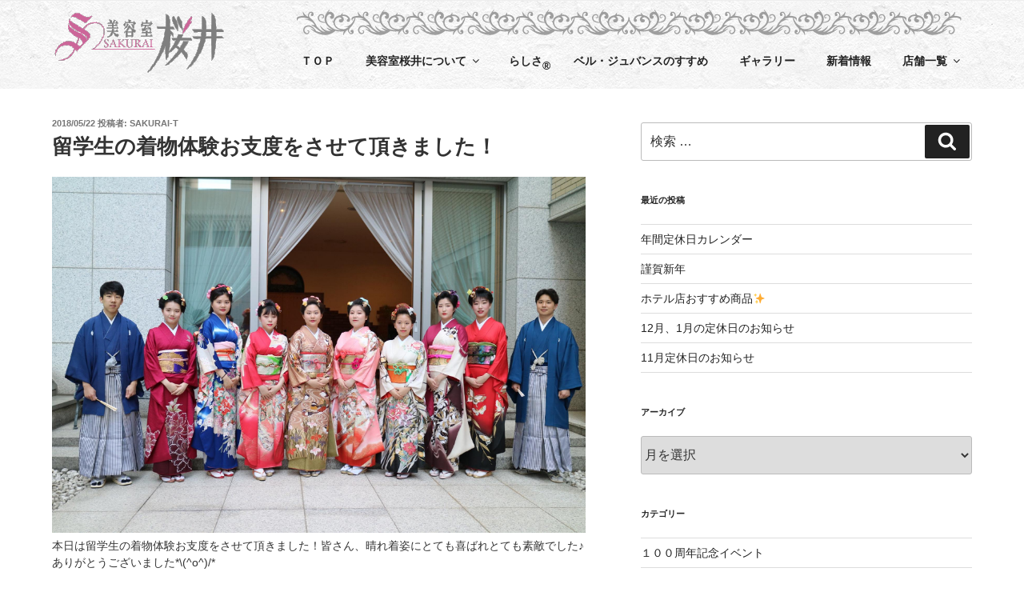

--- FILE ---
content_type: text/html; charset=UTF-8
request_url: https://www.b-sakurai.co.jp/2018/05/22/2136/
body_size: 139836
content:
<!DOCTYPE html>
<html lang="ja" class="no-js no-svg">
<head>
<meta charset="UTF-8">
<meta name="viewport" content="width=device-width, initial-scale=1">
<link rel="profile" href="https://gmpg.org/xfn/11">
  <link href="https://netdna.bootstrapcdn.com/font-awesome/4.1.0/css/font-awesome.min.css" rel="stylesheet">
  <link href="https://use.fontawesome.com/releases/v5.0.6/css/all.css" rel="stylesheet">
<script>(function(html){html.className = html.className.replace(/\bno-js\b/,'js')})(document.documentElement);</script>
<title>留学生の着物体験お支度をさせて頂きました！ | 美容室桜井</title>

<!-- All in One SEO Pack 3.2.10 によって Michael Torbert の Semper Fi Web Designob_start_detected [-1,-1] -->
<script type="application/ld+json" class="aioseop-schema">{"@context":"https://schema.org","@graph":[{"@type":"Organization","@id":"https://www.b-sakurai.co.jp/#organization","url":"https://www.b-sakurai.co.jp/","name":"\u7f8e\u5bb9\u5ba4\u685c\u4e95","sameAs":[]},{"@type":"WebSite","@id":"https://www.b-sakurai.co.jp/#website","url":"https://www.b-sakurai.co.jp/","name":"\u7f8e\u5bb9\u5ba4\u685c\u4e95","publisher":{"@id":"https://www.b-sakurai.co.jp/#organization"}},{"@type":"WebPage","@id":"https://www.b-sakurai.co.jp/2018/05/22/2136/#webpage","url":"https://www.b-sakurai.co.jp/2018/05/22/2136/","inLanguage":"ja","name":"\u7559\u5b66\u751f\u306e\u7740\u7269\u4f53\u9a13\u304a\u652f\u5ea6\u3092\u3055\u305b\u3066\u9802\u304d\u307e\u3057\u305f\uff01","isPartOf":{"@id":"https://www.b-sakurai.co.jp/#website"},"image":{"@type":"ImageObject","@id":"https://www.b-sakurai.co.jp/2018/05/22/2136/#primaryimage","url":"https://www.b-sakurai.co.jp/box/wp-content/uploads/2018/10/33159158_1906277919428606_5496746381471121408_o.jpg","width":2048,"height":1365},"primaryImageOfPage":{"@id":"https://www.b-sakurai.co.jp/2018/05/22/2136/#primaryimage"},"datePublished":"2018-05-22T01:43:36+00:00","dateModified":"2018-10-12T01:49:00+00:00"},{"@type":"Article","@id":"https://www.b-sakurai.co.jp/2018/05/22/2136/#article","isPartOf":{"@id":"https://www.b-sakurai.co.jp/2018/05/22/2136/#webpage"},"author":{"@id":"https://www.b-sakurai.co.jp/author/sakurai-t/#author"},"headline":"\u7559\u5b66\u751f\u306e\u7740\u7269\u4f53\u9a13\u304a\u652f\u5ea6\u3092\u3055\u305b\u3066\u9802\u304d\u307e\u3057\u305f\uff01","datePublished":"2018-05-22T01:43:36+00:00","dateModified":"2018-10-12T01:49:00+00:00","commentCount":0,"mainEntityOfPage":{"@id":"https://www.b-sakurai.co.jp/2018/05/22/2136/#webpage"},"publisher":{"@id":"https://www.b-sakurai.co.jp/#organization"},"articleSection":"\u304a\u77e5\u3089\u305b, \u30d6\u30ed\u30b0","image":{"@type":"ImageObject","@id":"https://www.b-sakurai.co.jp/2018/05/22/2136/#primaryimage","url":"https://www.b-sakurai.co.jp/box/wp-content/uploads/2018/10/33159158_1906277919428606_5496746381471121408_o.jpg","width":2048,"height":1365}},{"@type":"Person","@id":"https://www.b-sakurai.co.jp/author/sakurai-t/#author","name":"sakurai-t","sameAs":[],"image":{"@type":"ImageObject","@id":"https://www.b-sakurai.co.jp/#personlogo","url":"https://secure.gravatar.com/avatar/db34efde78c3cad54f5498709bc1b9df?s=96&d=mm&r=g","width":96,"height":96,"caption":"sakurai-t"}}]}</script>
<link rel="canonical" href="https://www.b-sakurai.co.jp/2018/05/22/2136/" />
<!-- All in One SEO Pack -->
<link rel='dns-prefetch' href='//maps.googleapis.com' />
<link rel='dns-prefetch' href='//s.w.org' />
<link rel="alternate" type="application/rss+xml" title="美容室桜井 &raquo; フィード" href="https://www.b-sakurai.co.jp/feed/" />
<link rel="alternate" type="application/rss+xml" title="美容室桜井 &raquo; コメントフィード" href="https://www.b-sakurai.co.jp/comments/feed/" />
		<script type="text/javascript">
			window._wpemojiSettings = {"baseUrl":"https:\/\/s.w.org\/images\/core\/emoji\/11\/72x72\/","ext":".png","svgUrl":"https:\/\/s.w.org\/images\/core\/emoji\/11\/svg\/","svgExt":".svg","source":{"concatemoji":"https:\/\/www.b-sakurai.co.jp\/box\/wp-includes\/js\/wp-emoji-release.min.js?ver=4.9.26"}};
			!function(e,a,t){var n,r,o,i=a.createElement("canvas"),p=i.getContext&&i.getContext("2d");function s(e,t){var a=String.fromCharCode;p.clearRect(0,0,i.width,i.height),p.fillText(a.apply(this,e),0,0);e=i.toDataURL();return p.clearRect(0,0,i.width,i.height),p.fillText(a.apply(this,t),0,0),e===i.toDataURL()}function c(e){var t=a.createElement("script");t.src=e,t.defer=t.type="text/javascript",a.getElementsByTagName("head")[0].appendChild(t)}for(o=Array("flag","emoji"),t.supports={everything:!0,everythingExceptFlag:!0},r=0;r<o.length;r++)t.supports[o[r]]=function(e){if(!p||!p.fillText)return!1;switch(p.textBaseline="top",p.font="600 32px Arial",e){case"flag":return s([55356,56826,55356,56819],[55356,56826,8203,55356,56819])?!1:!s([55356,57332,56128,56423,56128,56418,56128,56421,56128,56430,56128,56423,56128,56447],[55356,57332,8203,56128,56423,8203,56128,56418,8203,56128,56421,8203,56128,56430,8203,56128,56423,8203,56128,56447]);case"emoji":return!s([55358,56760,9792,65039],[55358,56760,8203,9792,65039])}return!1}(o[r]),t.supports.everything=t.supports.everything&&t.supports[o[r]],"flag"!==o[r]&&(t.supports.everythingExceptFlag=t.supports.everythingExceptFlag&&t.supports[o[r]]);t.supports.everythingExceptFlag=t.supports.everythingExceptFlag&&!t.supports.flag,t.DOMReady=!1,t.readyCallback=function(){t.DOMReady=!0},t.supports.everything||(n=function(){t.readyCallback()},a.addEventListener?(a.addEventListener("DOMContentLoaded",n,!1),e.addEventListener("load",n,!1)):(e.attachEvent("onload",n),a.attachEvent("onreadystatechange",function(){"complete"===a.readyState&&t.readyCallback()})),(n=t.source||{}).concatemoji?c(n.concatemoji):n.wpemoji&&n.twemoji&&(c(n.twemoji),c(n.wpemoji)))}(window,document,window._wpemojiSettings);
		</script>
		<style type="text/css">
img.wp-smiley,
img.emoji {
	display: inline !important;
	border: none !important;
	box-shadow: none !important;
	height: 1em !important;
	width: 1em !important;
	margin: 0 .07em !important;
	vertical-align: -0.1em !important;
	background: none !important;
	padding: 0 !important;
}
</style>
<link rel='stylesheet' id='pa_admin_icon-css'  href='https://www.b-sakurai.co.jp/box/wp-content/plugins/premium-addons-for-elementor/admin/assets/pa-elements-font/css/pafont.css?ver=4.9.26' type='text/css' media='all' />
<link rel='stylesheet' id='sb_instagram_styles-css'  href='https://www.b-sakurai.co.jp/box/wp-content/plugins/instagram-feed/css/sbi-styles.min.css?ver=2.9.1' type='text/css' media='all' />
<link rel='stylesheet' id='eae-css-css'  href='https://www.b-sakurai.co.jp/box/wp-content/plugins/addon-elements-for-elementor-page-builder/assets/css/eae.css?ver=4.9.26' type='text/css' media='all' />
<link rel='stylesheet' id='wa_chpcs_style-css'  href='https://www.b-sakurai.co.jp/box/wp-content/plugins/carousel-horizontal-posts-content-slider/assets/css/custom-style.css?ver=4.9.26' type='text/css' media='all' />
<link rel='stylesheet' id='rs-plugin-settings-css'  href='https://www.b-sakurai.co.jp/box/wp-content/plugins/revslider/public/assets/css/settings.css?ver=5.2.6' type='text/css' media='all' />
<style id='rs-plugin-settings-inline-css' type='text/css'>
#rs-demo-id {}
</style>
<link rel='stylesheet' id='dashicons-css'  href='https://www.b-sakurai.co.jp/box/wp-includes/css/dashicons.min.css?ver=4.9.26' type='text/css' media='all' />
<link rel='stylesheet' id='to-top-css'  href='https://www.b-sakurai.co.jp/box/wp-content/plugins/to-top/public/css/to-top-public.css?ver=1.5.4' type='text/css' media='all' />
<link rel='stylesheet' id='google-maps-builder-plugin-styles-css'  href='https://www.b-sakurai.co.jp/box/wp-content/plugins/google-maps-builder/vendor/wordimpress/maps-builder-core/assets/css/google-maps-builder.min.css?ver=2.1.2' type='text/css' media='all' />
<link rel='stylesheet' id='google-maps-builder-map-icons-css'  href='https://www.b-sakurai.co.jp/box/wp-content/plugins/google-maps-builder/vendor/wordimpress/maps-builder-core/includes/libraries/map-icons/css/map-icons.css?ver=2.1.2' type='text/css' media='all' />
<link rel='stylesheet' id='premium-addons-css-css'  href='https://www.b-sakurai.co.jp/box/wp-content/plugins/premium-addons-for-elementor/assets/css/premium-addons.css?ver=2.1.5' type='text/css' media='all' />
<link rel='stylesheet' id='wc-shortcodes-style-css'  href='https://www.b-sakurai.co.jp/box/wp-content/plugins/wc-shortcodes/public/assets/css/style.css?ver=3.42' type='text/css' media='all' />
<link rel='stylesheet' id='parent-style-css'  href='https://www.b-sakurai.co.jp/box/wp-content/themes/twentyseventeen/style.css?ver=4.9.26' type='text/css' media='all' />
<link rel='stylesheet' id='child-style-css'  href='https://www.b-sakurai.co.jp/box/wp-content/themes/sakurai_theme/style.css?ver=4.9.26' type='text/css' media='all' />
<link rel='stylesheet' id='twentyseventeen-style-css'  href='https://www.b-sakurai.co.jp/box/wp-content/themes/sakurai_theme/style.css?ver=4.9.26' type='text/css' media='all' />
<style id='twentyseventeen-style-inline-css' type='text/css'>
.elementor-editor-active .site-content {
	padding: 2.5em 0 0;
}
.elementor-page .site-content {
	padding: 0;
}
.elementor-page.page:not(.home) #content {
	padding-bottom: 0;
}
.elementor-page .site-footer {
	margin-top: 0;
}
</style>
<!--[if lt IE 9]>
<link rel='stylesheet' id='twentyseventeen-ie8-css'  href='https://www.b-sakurai.co.jp/box/wp-content/themes/twentyseventeen/assets/css/ie8.css?ver=1.0' type='text/css' media='all' />
<![endif]-->
<link rel='stylesheet' id='tablepress-default-css'  href='https://www.b-sakurai.co.jp/box/wp-content/plugins/tablepress/css/default.min.css?ver=1.9' type='text/css' media='all' />
<link rel='stylesheet' id='wordpresscanvas-font-awesome-css'  href='https://www.b-sakurai.co.jp/box/wp-content/plugins/wc-shortcodes/public/assets/css/font-awesome.min.css?ver=4.7.0' type='text/css' media='all' />
<script>if (document.location.protocol != "https:") {document.location = document.URL.replace(/^http:/i, "https:");}</script><script type='text/javascript' src='https://www.b-sakurai.co.jp/box/wp-includes/js/jquery/jquery.js?ver=1.12.4'></script>
<script type='text/javascript' src='https://www.b-sakurai.co.jp/box/wp-includes/js/jquery/jquery-migrate.min.js?ver=1.4.1'></script>
<script type='text/javascript' src='https://www.b-sakurai.co.jp/box/wp-content/plugins/carousel-horizontal-posts-content-slider/assets/js/caroufredsel/jquery.transit.min.js?ver=4.9.26'></script>
<script type='text/javascript' src='https://www.b-sakurai.co.jp/box/wp-content/plugins/carousel-horizontal-posts-content-slider/assets/js/caroufredsel/jquery.carouFredSel-6.2.1-packed.js?ver=4.9.26'></script>
<script type='text/javascript' src='https://www.b-sakurai.co.jp/box/wp-content/plugins/carousel-horizontal-posts-content-slider/assets/js/caroufredsel/jquery.touchSwipe.min.js?ver=4.9.26'></script>
<script type='text/javascript'>
/* <![CDATA[ */
var chpcsArgs = {"auto_scroll":"true","circular":"false","easing_effect":"linear","item_align":"center","direction":"left","touch_swipe":"false","item_width":"300","time_out":"3000","duration":"500","css_transition":"false","infinite":"true","fx":"scroll"};
/* ]]> */
</script>
<script type='text/javascript' src='https://www.b-sakurai.co.jp/box/wp-content/plugins/carousel-horizontal-posts-content-slider/assets/js/script.js?ver=4.9.26'></script>
<script type='text/javascript' src='https://www.b-sakurai.co.jp/box/wp-content/plugins/revslider/public/assets/js/jquery.themepunch.tools.min.js?ver=5.2.6'></script>
<script type='text/javascript' src='https://www.b-sakurai.co.jp/box/wp-content/plugins/revslider/public/assets/js/jquery.themepunch.revolution.min.js?ver=5.2.6'></script>
<script type='text/javascript'>
/* <![CDATA[ */
var to_top_options = {"scroll_offset":"100","icon_opacity":"50","style":"icon","icon_type":"dashicons-arrow-up-alt2","icon_color":"#ffffff","icon_bg_color":"#000000","icon_size":"32","border_radius":"5","image":"https:\/\/www.b-sakurai.co.jp\/box\/wp-content\/plugins\/to-top\/admin\/images\/default.png","image_width":"65","image_alt":"","location":"bottom-right","margin_x":"20","margin_y":"20","show_on_admin":"0","enable_autohide":"0","autohide_time":"2","enable_hide_small_device":"0","small_device_max_width":"640","reset":"0"};
/* ]]> */
</script>
<script type='text/javascript' src='https://www.b-sakurai.co.jp/box/wp-content/plugins/to-top/public/js/to-top-public.js?ver=1.5.4'></script>
<!--[if lt IE 9]>
<script type='text/javascript' src='https://www.b-sakurai.co.jp/box/wp-content/themes/twentyseventeen/assets/js/html5.js?ver=3.7.3'></script>
<![endif]-->
<script type='text/javascript' src='https://maps.googleapis.com/maps/api/js?v=3.exp&#038;libraries=places&#038;key=AIzaSyAmp0wbtLYPKQcrHi3HkUma6c-kbmSg6zw&#038;ver=4.9.26'></script>
<link rel='https://api.w.org/' href='https://www.b-sakurai.co.jp/wp-json/' />
<link rel="EditURI" type="application/rsd+xml" title="RSD" href="https://www.b-sakurai.co.jp/box/xmlrpc.php?rsd" />
<link rel="wlwmanifest" type="application/wlwmanifest+xml" href="https://www.b-sakurai.co.jp/box/wp-includes/wlwmanifest.xml" /> 
<link rel='prev' title='第13回さくら会を開催しました！' href='https://www.b-sakurai.co.jp/2018/04/19/%e7%ac%ac13%e5%9b%9e%e3%81%95%e3%81%8f%e3%82%89%e4%bc%9a%e3%82%92%e9%96%8b%e5%82%ac%e3%81%97%e3%81%be%e3%81%97%e3%81%9f%ef%bc%81/' />
<link rel='next' title='美容室桜井中央店からのお知らせを掲載します' href='https://www.b-sakurai.co.jp/2018/05/23/%e4%b8%ad%e5%a4%ae%e5%ba%97%e3%81%8a%e7%9f%a5%e3%82%89%e3%81%9b/' />
<meta name="generator" content="WordPress 4.9.26" />
<link rel='shortlink' href='https://www.b-sakurai.co.jp/?p=2136' />
<link rel="alternate" type="application/json+oembed" href="https://www.b-sakurai.co.jp/wp-json/oembed/1.0/embed?url=https%3A%2F%2Fwww.b-sakurai.co.jp%2F2018%2F05%2F22%2F2136%2F" />
<link rel="alternate" type="text/xml+oembed" href="https://www.b-sakurai.co.jp/wp-json/oembed/1.0/embed?url=https%3A%2F%2Fwww.b-sakurai.co.jp%2F2018%2F05%2F22%2F2136%2F&#038;format=xml" />

		<!-- GA Google Analytics @ https://m0n.co/ga -->
		<script async src="https://www.googletagmanager.com/gtag/js?id=G-Z52SH7T6X5"></script>
		<script>
			window.dataLayer = window.dataLayer || [];
			function gtag(){dataLayer.push(arguments);}
			gtag('js', new Date());
			gtag('config', 'G-Z52SH7T6X5');
		</script>

	<!-- Added by Wordpress Smooth Scroll Links 1.1.0 -->
<script type="text/javascript" src="https://www.b-sakurai.co.jp/box/wp-content/plugins/smooth-scrolling-links-ssl/smoothscroll.js"></script>
<!-- End of Wordpress Smooth Scroll Links 1.1.0 -->
<meta name="generator" content="Powered by Slider Revolution 5.2.6 - responsive, Mobile-Friendly Slider Plugin for WordPress with comfortable drag and drop interface." />
<style>button#responsive-menu-button,
#responsive-menu-container {
    display: none;
    -webkit-text-size-adjust: 100%;
}

@media screen and (max-width: 769px) {

    #responsive-menu-container {
        display: block;
        position: fixed;
        top: 0;
        bottom: 0;
        z-index: 99998;
        padding-bottom: 5px;
        margin-bottom: -5px;
        outline: 1px solid transparent;
        overflow-y: auto;
        overflow-x: hidden;
    }

    #responsive-menu-container .responsive-menu-search-box {
        width: 100%;
        padding: 0 2%;
        border-radius: 2px;
        height: 50px;
        -webkit-appearance: none;
    }

    #responsive-menu-container.push-left,
    #responsive-menu-container.slide-left {
        transform: translateX(-100%);
        -ms-transform: translateX(-100%);
        -webkit-transform: translateX(-100%);
        -moz-transform: translateX(-100%);
    }

    .responsive-menu-open #responsive-menu-container.push-left,
    .responsive-menu-open #responsive-menu-container.slide-left {
        transform: translateX(0);
        -ms-transform: translateX(0);
        -webkit-transform: translateX(0);
        -moz-transform: translateX(0);
    }

    #responsive-menu-container.push-top,
    #responsive-menu-container.slide-top {
        transform: translateY(-100%);
        -ms-transform: translateY(-100%);
        -webkit-transform: translateY(-100%);
        -moz-transform: translateY(-100%);
    }

    .responsive-menu-open #responsive-menu-container.push-top,
    .responsive-menu-open #responsive-menu-container.slide-top {
        transform: translateY(0);
        -ms-transform: translateY(0);
        -webkit-transform: translateY(0);
        -moz-transform: translateY(0);
    }

    #responsive-menu-container.push-right,
    #responsive-menu-container.slide-right {
        transform: translateX(100%);
        -ms-transform: translateX(100%);
        -webkit-transform: translateX(100%);
        -moz-transform: translateX(100%);
    }

    .responsive-menu-open #responsive-menu-container.push-right,
    .responsive-menu-open #responsive-menu-container.slide-right {
        transform: translateX(0);
        -ms-transform: translateX(0);
        -webkit-transform: translateX(0);
        -moz-transform: translateX(0);
    }

    #responsive-menu-container.push-bottom,
    #responsive-menu-container.slide-bottom {
        transform: translateY(100%);
        -ms-transform: translateY(100%);
        -webkit-transform: translateY(100%);
        -moz-transform: translateY(100%);
    }

    .responsive-menu-open #responsive-menu-container.push-bottom,
    .responsive-menu-open #responsive-menu-container.slide-bottom {
        transform: translateY(0);
        -ms-transform: translateY(0);
        -webkit-transform: translateY(0);
        -moz-transform: translateY(0);
    }

    #responsive-menu-container,
    #responsive-menu-container:before,
    #responsive-menu-container:after,
    #responsive-menu-container *,
    #responsive-menu-container *:before,
    #responsive-menu-container *:after {
         box-sizing: border-box;
         margin: 0;
         padding: 0;
    }

    #responsive-menu-container #responsive-menu-search-box,
    #responsive-menu-container #responsive-menu-additional-content,
    #responsive-menu-container #responsive-menu-title {
        padding: 25px 5%;
    }

    #responsive-menu-container #responsive-menu,
    #responsive-menu-container #responsive-menu ul {
        width: 100%;
    }
    #responsive-menu-container #responsive-menu ul.responsive-menu-submenu {
        display: none;
    }

    #responsive-menu-container #responsive-menu ul.responsive-menu-submenu.responsive-menu-submenu-open {
         display: block;
    }

    #responsive-menu-container #responsive-menu ul.responsive-menu-submenu-depth-1 a.responsive-menu-item-link {
        padding-left: 10%;
    }

    #responsive-menu-container #responsive-menu ul.responsive-menu-submenu-depth-2 a.responsive-menu-item-link {
        padding-left: 15%;
    }

    #responsive-menu-container #responsive-menu ul.responsive-menu-submenu-depth-3 a.responsive-menu-item-link {
        padding-left: 20%;
    }

    #responsive-menu-container #responsive-menu ul.responsive-menu-submenu-depth-4 a.responsive-menu-item-link {
        padding-left: 25%;
    }

    #responsive-menu-container #responsive-menu ul.responsive-menu-submenu-depth-5 a.responsive-menu-item-link {
        padding-left: 30%;
    }

    #responsive-menu-container li.responsive-menu-item {
        width: 100%;
        list-style: none;
    }

    #responsive-menu-container li.responsive-menu-item a {
        width: 100%;
        display: block;
        text-decoration: none;
        padding: 0 5%;
        position: relative;
    }

    #responsive-menu-container li.responsive-menu-item a .fa {
        margin-right: 15px;
    }

    #responsive-menu-container li.responsive-menu-item a .responsive-menu-subarrow {
        position: absolute;
        top: 0;
        bottom: 0;
        text-align: center;
        overflow: hidden;
    }

    #responsive-menu-container li.responsive-menu-item a .responsive-menu-subarrow  .fa {
        margin-right: 0;
    }

    button#responsive-menu-button .responsive-menu-button-icon-inactive {
        display: none;
    }

    button#responsive-menu-button {
        z-index: 99999;
        display: none;
        overflow: hidden;
        outline: none;
    }

    button#responsive-menu-button img {
        max-width: 100%;
    }

    .responsive-menu-label {
        display: inline-block;
        font-weight: 600;
        margin: 0 5px;
        vertical-align: middle;
    }

    .responsive-menu-label .responsive-menu-button-text-open {
        display: none;
    }

    .responsive-menu-accessible {
        display: inline-block;
    }

    .responsive-menu-accessible .responsive-menu-box {
        display: inline-block;
        vertical-align: middle;
    }

    .responsive-menu-label.responsive-menu-label-top,
    .responsive-menu-label.responsive-menu-label-bottom
    {
        display: block;
        margin: 0 auto;
    }

    button#responsive-menu-button {
        padding: 0 0;
        display: inline-block;
        cursor: pointer;
        transition-property: opacity, filter;
        transition-duration: 0.15s;
        transition-timing-function: linear;
        font: inherit;
        color: inherit;
        text-transform: none;
        background-color: transparent;
        border: 0;
        margin: 0;
        overflow: visible;
    }

    .responsive-menu-box {
        width: 25px;
        height: 19px;
        display: inline-block;
        position: relative;
    }

    .responsive-menu-inner {
        display: block;
        top: 50%;
        margin-top: -1.5px;
    }

    .responsive-menu-inner,
    .responsive-menu-inner::before,
    .responsive-menu-inner::after {
         width: 25px;
         height: 3px;
         background-color: #ffffff;
         border-radius: 4px;
         position: absolute;
         transition-property: transform;
         transition-duration: 0.15s;
         transition-timing-function: ease;
    }

    .responsive-menu-open .responsive-menu-inner,
    .responsive-menu-open .responsive-menu-inner::before,
    .responsive-menu-open .responsive-menu-inner::after {
        background-color: #ffffff;
    }

    button#responsive-menu-button:hover .responsive-menu-inner,
    button#responsive-menu-button:hover .responsive-menu-inner::before,
    button#responsive-menu-button:hover .responsive-menu-inner::after,
    button#responsive-menu-button:hover .responsive-menu-open .responsive-menu-inner,
    button#responsive-menu-button:hover .responsive-menu-open .responsive-menu-inner::before,
    button#responsive-menu-button:hover .responsive-menu-open .responsive-menu-inner::after,
    button#responsive-menu-button:focus .responsive-menu-inner,
    button#responsive-menu-button:focus .responsive-menu-inner::before,
    button#responsive-menu-button:focus .responsive-menu-inner::after,
    button#responsive-menu-button:focus .responsive-menu-open .responsive-menu-inner,
    button#responsive-menu-button:focus .responsive-menu-open .responsive-menu-inner::before,
    button#responsive-menu-button:focus .responsive-menu-open .responsive-menu-inner::after {
        background-color: #ffffff;
    }

    .responsive-menu-inner::before,
    .responsive-menu-inner::after {
         content: "";
         display: block;
    }

    .responsive-menu-inner::before {
         top: -8px;
    }

    .responsive-menu-inner::after {
         bottom: -8px;
    }

            .responsive-menu-boring .responsive-menu-inner,
.responsive-menu-boring .responsive-menu-inner::before,
.responsive-menu-boring .responsive-menu-inner::after {
    transition-property: none;
}

.responsive-menu-boring.is-active .responsive-menu-inner {
    transform: rotate(45deg);
}

.responsive-menu-boring.is-active .responsive-menu-inner::before {
    top: 0;
    opacity: 0;
}

.responsive-menu-boring.is-active .responsive-menu-inner::after {
    bottom: 0;
    transform: rotate(-90deg);
}    
    button#responsive-menu-button {
        width: 55px;
        height: 55px;
        position: fixed;
        top: 15px;
        right: 5%;
                    background: #cc6699
            }

            .responsive-menu-open button#responsive-menu-button {
            background: #dc93b7
        }
    
            .responsive-menu-open button#responsive-menu-button:hover,
        .responsive-menu-open button#responsive-menu-button:focus,
        button#responsive-menu-button:hover,
        button#responsive-menu-button:focus {
            background: #dc93b7
        }
    
    button#responsive-menu-button .responsive-menu-box {
        color: #ffffff;
    }

    .responsive-menu-open button#responsive-menu-button .responsive-menu-box {
        color: #ffffff;
    }

    .responsive-menu-label {
        color: #ffffff;
        font-size: 14px;
        line-height: 13px;
            }

    button#responsive-menu-button {
        display: inline-block;
        transition: transform 0.5s, background-color 0.5s;
    }

    
    
    #responsive-menu-container {
        width: 75%;
        left: 0;
        transition: transform 0.5s;
        text-align: left;
                                            background: #cc6699;
            }

    #responsive-menu-container #responsive-menu-wrapper {
        background: #cc6699;
    }

    #responsive-menu-container #responsive-menu-additional-content {
        color: #ffffff;
    }

    #responsive-menu-container .responsive-menu-search-box {
        background: #ffffff;
        border: 2px solid #dadada;
        color: #333333;
    }

    #responsive-menu-container .responsive-menu-search-box:-ms-input-placeholder {
        color: #c7c7cd;
    }

    #responsive-menu-container .responsive-menu-search-box::-webkit-input-placeholder {
        color: #c7c7cd;
    }

    #responsive-menu-container .responsive-menu-search-box:-moz-placeholder {
        color: #c7c7cd;
        opacity: 1;
    }

    #responsive-menu-container .responsive-menu-search-box::-moz-placeholder {
        color: #c7c7cd;
        opacity: 1;
    }

    #responsive-menu-container .responsive-menu-item-link,
    #responsive-menu-container #responsive-menu-title,
    #responsive-menu-container .responsive-menu-subarrow {
        transition: background-color 0.5s, border-color 0.5s, color 0.5s;
    }

    #responsive-menu-container #responsive-menu-title {
        background-color: #cc6699;
        color: #ffffff;
        font-size: 13px;
    }

    #responsive-menu-container #responsive-menu-title a {
        color: #ffffff;
        font-size: 13px;
        text-decoration: none;
    }

    #responsive-menu-container #responsive-menu-title a:hover {
        color: #ffffff;
    }

    #responsive-menu-container #responsive-menu-title:hover {
        background-color: #cc6699;
        color: #ffffff;
    }

    #responsive-menu-container #responsive-menu-title:hover a {
        color: #ffffff;
    }

    #responsive-menu-container #responsive-menu-title #responsive-menu-title-image {
        display: inline-block;
        vertical-align: middle;
    }

    #responsive-menu-container #responsive-menu-title #responsive-menu-title-image img {
                    }

    #responsive-menu-container #responsive-menu > li.responsive-menu-item:first-child > a {
        border-top: 1px solid #cc6699;
    }

    #responsive-menu-container #responsive-menu li.responsive-menu-item .responsive-menu-item-link {
        font-size: 13px;
    }

    #responsive-menu-container #responsive-menu li.responsive-menu-item a {
        height: 40px;
        line-height: 40px;
        border-bottom: 1px solid #cc6699;
        color: #ffffff;
        background-color: #cc6699;
            }

    #responsive-menu-container #responsive-menu li.responsive-menu-item a:hover {
        color: #ffffff;
        background-color: #dc93b7;
        border-color: #cc6699;
    }

    #responsive-menu-container #responsive-menu li.responsive-menu-item a:hover .responsive-menu-subarrow {
        color: #ffffff;
        border-color: #ffffff;
        background-color: #cc6699;
    }

    #responsive-menu-container #responsive-menu li.responsive-menu-item a:hover .responsive-menu-subarrow.responsive-menu-subarrow-active {
        color: #ffffff;
        border-color: #ffffff;
        background-color: #cc6699;
    }

    #responsive-menu-container #responsive-menu li.responsive-menu-item a .responsive-menu-subarrow {
        right: 0;
        height: 39px;
        line-height: 39px;
        width: 40px;
        color: #ffffff;
        border-left: 1px solid #ffffff;
        background-color: #cc6699;
    }

    #responsive-menu-container #responsive-menu li.responsive-menu-item a .responsive-menu-subarrow.responsive-menu-subarrow-active {
        color: #ffffff;
        border-color: #ffffff;
        background-color: #cc6699;
    }

    #responsive-menu-container #responsive-menu li.responsive-menu-item a .responsive-menu-subarrow.responsive-menu-subarrow-active:hover {
        color: #ffffff;
        border-color: #ffffff;
        background-color: #cc6699;
    }

    #responsive-menu-container #responsive-menu li.responsive-menu-item a .responsive-menu-subarrow:hover {
        color: #ffffff;
        border-color: #ffffff;
        background-color: #cc6699;
    }

    #responsive-menu-container #responsive-menu li.responsive-menu-current-item > .responsive-menu-item-link {
        background-color: #dc93b7;
        color: #ffffff;
        border-color: #cc6699;
    }

    #responsive-menu-container #responsive-menu li.responsive-menu-current-item > .responsive-menu-item-link:hover {
        background-color: #dc93b7;
        color: #ffffff;
        border-color: #cc6699;
    }

            #responsive-menu-container #responsive-menu ul.responsive-menu-submenu li.responsive-menu-item .responsive-menu-item-link {
                        font-size: 13px;
        }

        #responsive-menu-container #responsive-menu ul.responsive-menu-submenu li.responsive-menu-item a {
            height: 40px;
            line-height: 40px;
            border-bottom: 1px solid #ffffff;
            color: #ffffff;
            background-color: #cc6699;
        }

        #responsive-menu-container #responsive-menu ul.responsive-menu-submenu li.responsive-menu-item a:hover {
            color: #ffffff;
            background-color: #dc93b7;
            border-color: #ffffff;
        }

        #responsive-menu-container #responsive-menu ul.responsive-menu-submenu li.responsive-menu-item a:hover .responsive-menu-subarrow {
            color: #ffffff;
            border-color: #3f3f3f;
            background-color: #3f3f3f;
        }

        #responsive-menu-container #responsive-menu ul.responsive-menu-submenu li.responsive-menu-item a:hover .responsive-menu-subarrow.responsive-menu-subarrow-active {
            color: #ffffff;
            border-color: #3f3f3f;
            background-color: #3f3f3f;
        }

        #responsive-menu-container #responsive-menu ul.responsive-menu-submenu li.responsive-menu-item a .responsive-menu-subarrow {
            right: 0;
            height: 39px;
            line-height: 39px;
            width: 40px;
            color: #ffffff;
            border-left: 1px solid #212121;
            background-color: #212121;
        }

        #responsive-menu-container #responsive-menu ul.responsive-menu-submenu li.responsive-menu-item a .responsive-menu-subarrow.responsive-menu-subarrow-active {
            color: #ffffff;
            border-color: #212121;
            background-color: #212121;
        }

        #responsive-menu-container #responsive-menu ul.responsive-menu-submenu li.responsive-menu-item a .responsive-menu-subarrow.responsive-menu-subarrow-active:hover {
            color: #ffffff;
            border-color: #3f3f3f;
            background-color: #3f3f3f;
        }

        #responsive-menu-container #responsive-menu ul.responsive-menu-submenu li.responsive-menu-item a .responsive-menu-subarrow:hover {
            color: #ffffff;
            border-color: #3f3f3f;
            background-color: #3f3f3f;
        }

        #responsive-menu-container #responsive-menu ul.responsive-menu-submenu li.responsive-menu-current-item > .responsive-menu-item-link {
            background-color: #dc93b7;
            color: #ffffff;
            border-color: #ffffff;
        }

        #responsive-menu-container #responsive-menu ul.responsive-menu-submenu li.responsive-menu-current-item > .responsive-menu-item-link:hover {
            background-color: #dc93b7;
            color: #ffffff;
            border-color: #ffffff;
        }
    
    
    }</style><script>jQuery(document).ready(function($) {

    var ResponsiveMenu = {
        trigger: '#responsive-menu-button',
        animationSpeed: 500,
        breakpoint: 769,
        pushButton: 'off',
        animationType: 'slide',
        animationSide: 'left',
        pageWrapper: '',
        isOpen: false,
        triggerTypes: 'click',
        activeClass: 'is-active',
        container: '#responsive-menu-container',
        openClass: 'responsive-menu-open',
        accordion: 'off',
        activeArrow: '▲',
        inactiveArrow: '▼',
        wrapper: '#responsive-menu-wrapper',
        closeOnBodyClick: 'off',
        closeOnLinkClick: 'off',
        itemTriggerSubMenu: 'off',
        linkElement: '.responsive-menu-item-link',
        subMenuTransitionTime: 200,
        openMenu: function() {
            $(this.trigger).addClass(this.activeClass);
            $('html').addClass(this.openClass);
            $('.responsive-menu-button-icon-active').hide();
            $('.responsive-menu-button-icon-inactive').show();
            this.setButtonTextOpen();
            this.setWrapperTranslate();
            this.isOpen = true;
        },
        closeMenu: function() {
            $(this.trigger).removeClass(this.activeClass);
            $('html').removeClass(this.openClass);
            $('.responsive-menu-button-icon-inactive').hide();
            $('.responsive-menu-button-icon-active').show();
            this.setButtonText();
            this.clearWrapperTranslate();
            this.isOpen = false;
        },
        setButtonText: function() {
            if($('.responsive-menu-button-text-open').length > 0 && $('.responsive-menu-button-text').length > 0) {
                $('.responsive-menu-button-text-open').hide();
                $('.responsive-menu-button-text').show();
            }
        },
        setButtonTextOpen: function() {
            if($('.responsive-menu-button-text').length > 0 && $('.responsive-menu-button-text-open').length > 0) {
                $('.responsive-menu-button-text').hide();
                $('.responsive-menu-button-text-open').show();
            }
        },
        triggerMenu: function() {
            this.isOpen ? this.closeMenu() : this.openMenu();
        },
        triggerSubArrow: function(subarrow) {
            var sub_menu = $(subarrow).parent().siblings('.responsive-menu-submenu');
            var self = this;
            if(this.accordion == 'on') {
                /* Get Top Most Parent and the siblings */
                var top_siblings = sub_menu.parents('.responsive-menu-item-has-children').last().siblings('.responsive-menu-item-has-children');
                var first_siblings = sub_menu.parents('.responsive-menu-item-has-children').first().siblings('.responsive-menu-item-has-children');
                /* Close up just the top level parents to key the rest as it was */
                top_siblings.children('.responsive-menu-submenu').slideUp(self.subMenuTransitionTime, 'linear').removeClass('responsive-menu-submenu-open');
                /* Set each parent arrow to inactive */
                top_siblings.each(function() {
                    $(this).find('.responsive-menu-subarrow').first().html(self.inactiveArrow);
                    $(this).find('.responsive-menu-subarrow').first().removeClass('responsive-menu-subarrow-active');
                });
                /* Now Repeat for the current item siblings */
                first_siblings.children('.responsive-menu-submenu').slideUp(self.subMenuTransitionTime, 'linear').removeClass('responsive-menu-submenu-open');
                first_siblings.each(function() {
                    $(this).find('.responsive-menu-subarrow').first().html(self.inactiveArrow);
                    $(this).find('.responsive-menu-subarrow').first().removeClass('responsive-menu-subarrow-active');
                });
            }
            if(sub_menu.hasClass('responsive-menu-submenu-open')) {
                sub_menu.slideUp(self.subMenuTransitionTime, 'linear').removeClass('responsive-menu-submenu-open');
                $(subarrow).html(this.inactiveArrow);
                $(subarrow).removeClass('responsive-menu-subarrow-active');
            } else {
                sub_menu.slideDown(self.subMenuTransitionTime, 'linear').addClass('responsive-menu-submenu-open');
                $(subarrow).html(this.activeArrow);
                $(subarrow).addClass('responsive-menu-subarrow-active');
            }
        },
        menuHeight: function() {
            return $(this.container).height();
        },
        menuWidth: function() {
            return $(this.container).width();
        },
        wrapperHeight: function() {
            return $(this.wrapper).height();
        },
        setWrapperTranslate: function() {
            switch(this.animationSide) {
                case 'left':
                    translate = 'translateX(' + this.menuWidth() + 'px)'; break;
                case 'right':
                    translate = 'translateX(-' + this.menuWidth() + 'px)'; break;
                case 'top':
                    translate = 'translateY(' + this.wrapperHeight() + 'px)'; break;
                case 'bottom':
                    translate = 'translateY(-' + this.menuHeight() + 'px)'; break;
            }
            if(this.animationType == 'push') {
                $(this.pageWrapper).css({'transform':translate});
                $('html, body').css('overflow-x', 'hidden');
            }
            if(this.pushButton == 'on') {
                $('#responsive-menu-button').css({'transform':translate});
            }
        },
        clearWrapperTranslate: function() {
            var self = this;
            if(this.animationType == 'push') {
                $(this.pageWrapper).css({'transform':''});
                setTimeout(function() {
                    $('html, body').css('overflow-x', '');
                }, self.animationSpeed);
            }
            if(this.pushButton == 'on') {
                $('#responsive-menu-button').css({'transform':''});
            }
        },
        init: function() {
            var self = this;
            $(this.trigger).on(this.triggerTypes, function(e){
                e.stopPropagation();
                self.triggerMenu();
            });
            $(this.trigger).mouseup(function(){
                $(self.trigger).blur();
            });
            $('.responsive-menu-subarrow').on('click', function(e) {
                e.preventDefault();
                e.stopPropagation();
                self.triggerSubArrow(this);
            });
            $(window).resize(function() {
                if($(window).width() > self.breakpoint) {
                    if(self.isOpen){
                        self.closeMenu();
                    }
                } else {
                    if($('.responsive-menu-open').length>0){
                        self.setWrapperTranslate();
                    }
                }
            });
            if(this.closeOnLinkClick == 'on') {
                $(this.linkElement).on('click', function(e) {
                    e.preventDefault();
                    /* Fix for when close menu on parent clicks is on */
                    if(self.itemTriggerSubMenu == 'on' && $(this).is('.responsive-menu-item-has-children > ' + self.linkElement)) {
                        return;
                    }
                    old_href = $(this).attr('href');
                    old_target = typeof $(this).attr('target') == 'undefined' ? '_self' : $(this).attr('target');
                    if(self.isOpen) {
                        if($(e.target).closest('.responsive-menu-subarrow').length) {
                            return;
                        }
                        self.closeMenu();
                        setTimeout(function() {
                            window.open(old_href, old_target);
                        }, self.animationSpeed);
                    }
                });
            }
            if(this.closeOnBodyClick == 'on') {
                $(document).on('click', 'body', function(e) {
                    if(self.isOpen) {
                        if($(e.target).closest('#responsive-menu-container').length || $(e.target).closest('#responsive-menu-button').length) {
                            return;
                        }
                    }
                    self.closeMenu();
                });
            }
            if(this.itemTriggerSubMenu == 'on') {
                $('.responsive-menu-item-has-children > ' + this.linkElement).on('click', function(e) {
                    e.preventDefault();
                    self.triggerSubArrow($(this).children('.responsive-menu-subarrow').first());
                });
            }
        }
    };
    ResponsiveMenu.init();
});</script>		<style type="text/css" id="wp-custom-css">
			/*フォントサイズ変更*/
body {
	font-size:14px;
}
.ramark{margin-top:6px!important;position:absolute;}
/*右側の謎の隙間消す*/
#page {
overflow: hidden;
}

/*ヘッダー*/
#masthead .custom-header {
	display:none;
}

.navigation-top {
	position:initial;
}

.navigation-top .wrap {
	max-width:1150px;
}

#icon-arrow-right {
	display:none;
}

#site-navigation {
	float:right;
}

.navigation-top .wrap {
	padding: 0.75em 0;
}

.navigation-top {
	border-bottom:none;
}

#menu-item-30 a:nth-child(1n) {
	padding:1em 0 1em 1.25em;
}

.menu-scroll-down {
	z-index:-1;
}

#site-navigation {	background:url(https://www.b-sakurai.co.jp/box/wp-content/uploads/2018/08/head_bg7.png) no-repeat;
	padding-top:40px;
	background-position:top;
}

.navigation-top {
	background:url(https://www.b-sakurai.co.jp/box/wp-content/uploads/2018/08/001-wrinkled-wall.png);
}

/*スライド*/
#top_catch {
	position:relative;
	top:-390px;
	color:#ffffff;
	text-shadow:0px 0px 10px #000000;
}

#top_catch h2 {
	color:#ffffff;
}

/*ギャラリー*/
.gallery_wrap {
	float:left;
	margin-right:11%;
	width:26%;
}

.gallery_wrap:nth-child(3),
.gallery_wrap:nth-child(6),
.gallery_wrap:nth-child(9),
.gallery_wrap:nth-child(12){
	margin-right:0;
}

#gallery_sec {
	max-width:1150px;
	margin:0 auto;
}

.gallery_wrap:after {
    content:" ";
    display:block;
    clear:both;
}

#gallery_sec h3 {
	padding:0;
	margin:0 0 2.5em;
}

/*コンテンツのダブりを回避*/
#post-14,#post-212,#post-214,#post-216,#post-20,#post-22,#post-24 {
	display:none;
}

/*ニュースセクション*/
.news_date {
	color:#cc6699;
	padding-right:4em;
}

.news_wrap {
	margin:15px 0;
}

.news_wrap hr {
	margin-top:15px;
}

/*フッター*/
#menu-footer_menu1 {
	list-style-type:none;
}

#menu-footer_menu1 .sub-menu,#menu-footer_menu2 .sub-menu {
	list-style-type:none;
}

.sub-menu li {
	margin-left:-0.5em;
}

#menu-footer_menu1 .sub-menu li::before,
#menu-footer_menu2 .sub-menu li::before {
 content: "－";
}

#menu-footer_menu1 li,#menu-footer_menu2 li{
	padding: 5px 0;
}

#menu-footer_menu2 {
	list-style-type:none;
}

/*#colophon {
	display:none;
}*/

#colophon .widget-area {
	display:none;
}

#to_top_scrollup {
	background-color:#cc6699;
}

.site-info {
	text-align:center;
	color:#fff;
	width:100%;
}

#colophon {
	background:#CC6699;
}

/*店舗ページ*/
.tenpo_nav {
	display:flex;
	list-style-type:none;
}

.nav_kugiri {
	cursor:default;
}

@media screen and (min-width: 48em){
.wrap {
    max-width: 1150px;
    padding-left: 0;
    padding-right: 0;
}
}

.wrap {
	padding-left:0;
	padding-right:0;
}

.tenpo_info ul {
	list-style-type:none;
}

/*コメント消す*/
#comments {
	display:none;
}

/*メニューアコーディオン*/
#elementor-tab-title-1821,
#elementor-tab-title-2031,
#elementor-tab-title-1191,
#elementor-tab-title-1001,
#elementor-tab-title-2231,
#elementor-tab-title-1311,
#elementor-tab-title-1571,
#elementor-tab-title-2521,
#elementor-tab-title-2321,
#elementor-tab-title-1931,
#elementor-tab-title-3171,
#elementor-tab-title-5521,
#elementor-tab-title-2451,
#elementor-tab-title-1231,
#elementor-tab-title-6171,
#elementor-tab-title-1761,
#elementor-tab-title-1661,
#elementor-tab-title-1391,
#elementor-tab-title-1061,
#elementor-tab-title-2041,
#elementor-tab-title-4761,
#elementor-tab-title-1171,
#elementor-tab-title-3521,
#elementor-tab-title-4051,
#elementor-tab-title-1431,
#elementor-tab-title-6821,
#elementor-tab-title-1481,
#elementor-tab-title-9821,
#elementor-tab-title-1891,
#elementor-tab-title-1731,
#elementor-tab-title-2421
{
	display:none;
}

#elementor-tab-content-1821,
#elementor-tab-content-2031,
#elementor-tab-content-1191,
#elementor-tab-content-2231,
#elementor-tab-content-1001,
#elementor-tab-content-1311,
#elementor-tab-content-1571,
#elementor-tab-content-2521,
#elementor-tab-content-2321,
#elementor-tab-content-1931,
#elementor-tab-content-3171,
#elementor-tab-content-5521,
#elementor-tab-content-2451,
#elementor-tab-content-1231,
#elementor-tab-content-6171,
#elementor-tab-content-1761,
#elementor-tab-content-1661,
#elementor-tab-content-1391,
#elementor-tab-content-1061,
#elementor-tab-content-2041,
#elementor-tab-content-4761,
#elementor-tab-content-1171,
#elementor-tab-content-3521,
#elementor-tab-content-4051,
#elementor-tab-content-1431,
#elementor-tab-content-6821,
#elementor-tab-content-1481,
#elementor-tab-content-9821,
#elementor-tab-content-1891,
#elementor-tab-content-1731,
#elementor-tab-content-2421
{
	padding:0;
	border:none;
}

.aco h4 {
	background:#cc6699;
	color:#fff;
}

.elementor-accordion .elementor-accordion-item {
	border:none;
}

.aco tr {
	border:none;
}

.elementor-accordion td {
	min-width:66px;
}

/*ページ内リンク調整*/
#chuuou_info,#chuuou_staff,#chuuou_access,#nakajima_info,#nakajima_staff,#nakajima_access,#hotel_info,#hotel_staff,#hotel_access {
	padding-top:150px;
	margin-top:-150px;
}

#bell,#wave,#color,#cut,#total,#shumpoo,#este,#nail,#kituke,#wedding,#volume,#eye,#jikangai {
	padding-top:170px;
	margin-top:-170px;
}

/*ジャンプメニュー*/
#jump_menu {
}

#jump_menu  ul{
	display:flex;
	list-style-type:none;
	flex-wrap:wrap;
	max-width:500px;
	margin:0 auto 5px;
}

#jump_menu li {
}

/*マウスオーバー拡大*/
.power {
	overflow: hidden;	/*拡大時にはみ出た部分を隠す*/
	width: 100%;	/*画像の幅*/
	min-height: 152px;	/*画像の高さ*/
}
.power img {
	display: block;
	transition-duration: 0.3s;	/*変化に掛かる時間*/
}
.power img:hover {
	transform: scale(1.1);	/*画像の拡大率*/
	transition-duration: 0.3s;	/*変化に掛かる時間*/
}

/*ブログセクション*/
.rpwe-title a {
	font-size:14px;
}

#blog_sec .rpwe-summary {
	font-size:14px;
}

/*投稿ページ*/
.single-featured-image-header {
	display:none;
}

.site-content {
	padding:2.5em 15px 0;
}

/*スマホ対応*/
@media screen and (max-width:500px){
	#top_catch {
		position:initial;
	}
}
@media screen and (max-width:769px){
#site-navigation {
	display:none;
}
	.news_date {
		display:block;
	}
		.tenpo img {
	margin:auto;
}
}
@media screen and (max-width:509px){
	.tenpo_nav {
		display:initial;
	}
	.tenpo_nav li {
		margin:5px 0;
	}
	.tenpo_nav li:before {
		content:">";
		padding-right:5px;
	}
	.nav_kugiri {
		display:none;
	}
}




/*あしらい*/
.flower1 {
	background:url(https://www.b-sakurai.co.jp/box/wp-content/uploads/2018/08/flower.png) no-repeat;
	background-position: top 3% right 0%;
}

.flower2 {
	background:url(https://www.b-sakurai.co.jp/box/wp-content/uploads/2018/08/flower2.png) no-repeat;
	background-position: bottom left;
}

@media screen and (max-width:500px) {
	.flower1,.flower2 {
		background:none;
	}
}

/*エフェクト*/
#metaslider_container_96 img:hover {
	opacity:0.7;
}

.touka img:hover {
opacity:0.7;
}

/*カテゴリーの文字を小さく*/
.news_contents a[rel="category tag"] {
	font-size:12px;
	color:#888;
}


/*** table design ***/
.tblmarchwaku{
  width:100%;
  border: 2px solid #D588B0;
  overflow: hidden;
  word-break: break-all;
  word-wrap: break-word;
}
 
.tblmarchwaku th{
 padding: 10px 4px;
  border-top: solid 1px #ffffff;
  width: 50%;
  overflow: hidden;
  color: #13131e;
  font-style: normal;
  font-weight: bold;
  font-size: 100%;
  text-align: left;
  word-break: break-all;
  word-wrap: break-word;
  vertical-align: top;
  background-color: #F5D9E7; 
}
 
.tblmarchwaku td{
padding: 10px 4px;
text-align: left;
vertical-align: top;
color: #595960;
background-color: #ffffff;
border-top: dotted 1px #D588B0;
overflow: hidden;
word-break: break-all;
word-wrap: break-word;
}

/* end */		</style>
	</head>

<body data-rsssl=1 class="post-template-default single single-post postid-2136 single-format-standard wc-shortcodes-font-awesome-enabled group-blog has-header-image has-sidebar colors-light responsive-menu-slide-left elementor-default">
<div id="page" class="site">
	<a class="skip-link screen-reader-text" href="#content">コンテンツへスキップ</a>

	<header id="masthead" class="site-header" role="banner">
		<div class="custom-header">

		<div class="custom-header-media">
			<div id="wp-custom-header" class="wp-custom-header"><img src="https://www.b-sakurai.co.jp/box/wp-content/uploads/2018/10/cropped-sakura_bg1.jpg" width="2000" height="1201" alt="美容室桜井" srcset="https://www.b-sakurai.co.jp/box/wp-content/uploads/2018/10/cropped-sakura_bg1.jpg 2000w, https://www.b-sakurai.co.jp/box/wp-content/uploads/2018/10/cropped-sakura_bg1-300x180.jpg 300w, https://www.b-sakurai.co.jp/box/wp-content/uploads/2018/10/cropped-sakura_bg1-768x461.jpg 768w, https://www.b-sakurai.co.jp/box/wp-content/uploads/2018/10/cropped-sakura_bg1-1024x615.jpg 1024w" sizes="100vw" /></div>		</div>

	<div class="site-branding">
	<div class="wrap">

		
		<div class="site-branding-text">
							<p class="site-title"><a href="https://www.b-sakurai.co.jp/" rel="home">美容室桜井</a></p>
			
							<p class="site-description">Just another WordPress site</p>
					</div><!-- .site-branding-text -->

		
	</div><!-- .wrap -->
</div><!-- .site-branding -->

</div><!-- .custom-header -->

					<div class="navigation-top">
				<div class="wrap">
          
            <a href="https://www.b-sakurai.co.jp"><img src="https://www.b-sakurai.co.jp/box/wp-content/uploads/2018/04/top_logo.png" alt="美容室桜井　札幌にて大正７年開業の歴史"></a>
         
					<nav id="site-navigation" class="main-navigation" role="navigation" aria-label="トップメニュー">
	<button class="menu-toggle" aria-controls="top-menu" aria-expanded="false">
		<svg class="icon icon-bars" aria-hidden="true" role="img"> <use href="#icon-bars" xlink:href="#icon-bars"></use> </svg><svg class="icon icon-close" aria-hidden="true" role="img"> <use href="#icon-close" xlink:href="#icon-close"></use> </svg>メニュー	</button>

	<div class="menu-%e3%83%a1%e3%82%a4%e3%83%b3%e3%83%a1%e3%83%8b%e3%83%a5%e3%83%bc-container"><ul id="top-menu" class="menu"><li id="menu-item-36" class="menu-item menu-item-type-post_type menu-item-object-page menu-item-home menu-item-36"><a href="https://www.b-sakurai.co.jp/">ＴＯＰ</a></li>
<li id="menu-item-723" class="menu-item menu-item-type-custom menu-item-object-custom menu-item-has-children menu-item-723"><a href="https://www.b-sakurai.co.jp/unique/">美容室桜井について<svg class="icon icon-angle-down" aria-hidden="true" role="img"> <use href="#icon-angle-down" xlink:href="#icon-angle-down"></use> </svg></a>
<ul class="sub-menu">
	<li id="menu-item-34" class="menu-item menu-item-type-post_type menu-item-object-page menu-item-34"><a href="https://www.b-sakurai.co.jp/unique/">美容室桜井のこだわり</a></li>
	<li id="menu-item-33" class="menu-item menu-item-type-post_type menu-item-object-page menu-item-33"><a href="https://www.b-sakurai.co.jp/history/">美容室桜井の歴史</a></li>
</ul>
</li>
<li id="menu-item-2694" class="menu-item menu-item-type-post_type menu-item-object-page menu-item-2694"><a target="_blank" href="https://www.b-sakurai.co.jp/rashisa/">らしさ <span class="ramark">®</span></a></li>
<li id="menu-item-893" class="menu-item menu-item-type-post_type menu-item-object-page menu-item-893"><a href="https://www.b-sakurai.co.jp/belle-jouvence/">ベル・ジュバンスのすすめ</a></li>
<li id="menu-item-713" class="menu-item menu-item-type-post_type menu-item-object-page menu-item-713"><a href="https://www.b-sakurai.co.jp/gallery-p/">ギャラリー</a></li>
<li id="menu-item-31" class="menu-item menu-item-type-post_type menu-item-object-page current_page_parent menu-item-31"><a href="https://www.b-sakurai.co.jp/news/">新着情報</a></li>
<li id="menu-item-1173" class="menu-item menu-item-type-custom menu-item-object-custom menu-item-has-children menu-item-1173"><a href="#">店舗一覧<svg class="icon icon-angle-down" aria-hidden="true" role="img"> <use href="#icon-angle-down" xlink:href="#icon-angle-down"></use> </svg></a>
<ul class="sub-menu">
	<li id="menu-item-220" class="menu-item menu-item-type-post_type menu-item-object-page menu-item-220"><a href="https://www.b-sakurai.co.jp/chuuou/">訂正８月定休日🍉</a></li>
	<li id="menu-item-218" class="menu-item menu-item-type-post_type menu-item-object-page menu-item-218"><a href="https://www.b-sakurai.co.jp/hotel/">ホテル店</a></li>
</ul>
</li>
</ul></div>
	</nav><!-- #site-navigation -->
				</div><!-- .wrap -->
			</div><!-- .navigation-top -->
		
	</header><!-- #masthead -->

	<div class="single-featured-image-header"><img src="https://www.b-sakurai.co.jp/box/wp-content/plugins/lazy-load/images/1x1.trans.gif" data-lazy-src="https://www.b-sakurai.co.jp/box/wp-content/uploads/2018/10/33159158_1906277919428606_5496746381471121408_o-2000x1200.jpg" width="2000" height="1200" class="attachment-twentyseventeen-featured-image size-twentyseventeen-featured-image wp-post-image" alt sizes="100vw"><noscript><img width="2000" height="1200" src="https://www.b-sakurai.co.jp/box/wp-content/uploads/2018/10/33159158_1906277919428606_5496746381471121408_o-2000x1200.jpg" class="attachment-twentyseventeen-featured-image size-twentyseventeen-featured-image wp-post-image" alt="" sizes="100vw" /></noscript></div><!-- .single-featured-image-header -->
	<div class="site-content-contain">
		<div id="content" class="site-content">
<div class="wrap">
	<div id="primary" class="content-area">
		<main id="main" class="site-main" role="main">
      
			
<article id="post-2136" class="post-2136 post type-post status-publish format-standard has-post-thumbnail hentry category-info category-blog">
		<header class="entry-header">
		<div class="entry-meta"><span class="posted-on"><span class="screen-reader-text">投稿日:</span> <a href="https://www.b-sakurai.co.jp/2018/05/22/2136/" rel="bookmark"><time class="entry-date published" datetime="2018-05-22T10:43:36+09:00">2018/05/22</time><time class="updated" datetime="2018-10-12T10:49:00+09:00">2018/10/12</time></a></span><span class="byline"> 投稿者: <span class="author vcard"><a class="url fn n" href="https://www.b-sakurai.co.jp/author/sakurai-t/">sakurai-t</a></span></span></div><!-- .entry-meta --><h1 class="entry-title">留学生の着物体験お支度をさせて頂きました！</h1>	</header><!-- .entry-header -->

	
	<div class="entry-content">
    <img src="https://www.b-sakurai.co.jp/box/wp-content/plugins/lazy-load/images/1x1.trans.gif" data-lazy-src="https://www.b-sakurai.co.jp/box/wp-content/uploads/2018/10/33159158_1906277919428606_5496746381471121408_o.jpg" width="2048" height="1365" class="attachment-‘size1’ size-‘size1’ wp-post-image" alt srcset="https://www.b-sakurai.co.jp/box/wp-content/uploads/2018/10/33159158_1906277919428606_5496746381471121408_o.jpg 2048w, https://www.b-sakurai.co.jp/box/wp-content/uploads/2018/10/33159158_1906277919428606_5496746381471121408_o-300x200.jpg 300w, https://www.b-sakurai.co.jp/box/wp-content/uploads/2018/10/33159158_1906277919428606_5496746381471121408_o-768x512.jpg 768w, https://www.b-sakurai.co.jp/box/wp-content/uploads/2018/10/33159158_1906277919428606_5496746381471121408_o-1024x683.jpg 1024w" sizes="100vw"><noscript><img width="2048" height="1365" src="https://www.b-sakurai.co.jp/box/wp-content/uploads/2018/10/33159158_1906277919428606_5496746381471121408_o.jpg" class="attachment-‘size1’ size-‘size1’ wp-post-image" alt="" srcset="https://www.b-sakurai.co.jp/box/wp-content/uploads/2018/10/33159158_1906277919428606_5496746381471121408_o.jpg 2048w, https://www.b-sakurai.co.jp/box/wp-content/uploads/2018/10/33159158_1906277919428606_5496746381471121408_o-300x200.jpg 300w, https://www.b-sakurai.co.jp/box/wp-content/uploads/2018/10/33159158_1906277919428606_5496746381471121408_o-768x512.jpg 768w, https://www.b-sakurai.co.jp/box/wp-content/uploads/2018/10/33159158_1906277919428606_5496746381471121408_o-1024x683.jpg 1024w" sizes="100vw" /></noscript>		<p>本日は留学生の着物体験お支度をさせて頂きました！皆さん、晴れ着姿にとても喜ばれとても素敵でした♪<br />
ありがとうございました*\(^o^)/*</p>
<p><img src="https://www.b-sakurai.co.jp/box/wp-content/plugins/lazy-load/images/1x1.trans.gif" data-lazy-src="https://www.b-sakurai.co.jp/box/wp-content/uploads/2018/10/33180115_1906277799428618_7910411632663068672_n.jpg" class="alignnone size-full wp-image-2138" alt width="640" height="960" srcset="https://www.b-sakurai.co.jp/box/wp-content/uploads/2018/10/33180115_1906277799428618_7910411632663068672_n.jpg 640w, https://www.b-sakurai.co.jp/box/wp-content/uploads/2018/10/33180115_1906277799428618_7910411632663068672_n-200x300.jpg 200w" sizes="(max-width: 640px) 100vw, 640px"><noscript><img class="alignnone size-full wp-image-2138" src="https://www.b-sakurai.co.jp/box/wp-content/uploads/2018/10/33180115_1906277799428618_7910411632663068672_n.jpg" alt="" width="640" height="960" srcset="https://www.b-sakurai.co.jp/box/wp-content/uploads/2018/10/33180115_1906277799428618_7910411632663068672_n.jpg 640w, https://www.b-sakurai.co.jp/box/wp-content/uploads/2018/10/33180115_1906277799428618_7910411632663068672_n-200x300.jpg 200w" sizes="(max-width: 640px) 100vw, 640px" /></noscript></p>
<p><img src="https://www.b-sakurai.co.jp/box/wp-content/plugins/lazy-load/images/1x1.trans.gif" data-lazy-src="https://www.b-sakurai.co.jp/box/wp-content/uploads/2018/10/33186059_1906277809428617_3237508908494880768_o.jpg" class="alignnone size-full wp-image-2139" alt width="2048" height="1365" srcset="https://www.b-sakurai.co.jp/box/wp-content/uploads/2018/10/33186059_1906277809428617_3237508908494880768_o.jpg 2048w, https://www.b-sakurai.co.jp/box/wp-content/uploads/2018/10/33186059_1906277809428617_3237508908494880768_o-300x200.jpg 300w, https://www.b-sakurai.co.jp/box/wp-content/uploads/2018/10/33186059_1906277809428617_3237508908494880768_o-768x512.jpg 768w, https://www.b-sakurai.co.jp/box/wp-content/uploads/2018/10/33186059_1906277809428617_3237508908494880768_o-1024x683.jpg 1024w" sizes="(max-width: 767px) 89vw, (max-width: 1000px) 54vw, (max-width: 1071px) 543px, 580px"><noscript><img class="alignnone size-full wp-image-2139" src="https://www.b-sakurai.co.jp/box/wp-content/uploads/2018/10/33186059_1906277809428617_3237508908494880768_o.jpg" alt="" width="2048" height="1365" srcset="https://www.b-sakurai.co.jp/box/wp-content/uploads/2018/10/33186059_1906277809428617_3237508908494880768_o.jpg 2048w, https://www.b-sakurai.co.jp/box/wp-content/uploads/2018/10/33186059_1906277809428617_3237508908494880768_o-300x200.jpg 300w, https://www.b-sakurai.co.jp/box/wp-content/uploads/2018/10/33186059_1906277809428617_3237508908494880768_o-768x512.jpg 768w, https://www.b-sakurai.co.jp/box/wp-content/uploads/2018/10/33186059_1906277809428617_3237508908494880768_o-1024x683.jpg 1024w" sizes="(max-width: 767px) 89vw, (max-width: 1000px) 54vw, (max-width: 1071px) 543px, 580px" /></noscript></p>
	</div><!-- .entry-content -->

	<footer class="entry-footer"><span class="cat-tags-links"><span class="cat-links"><svg class="icon icon-folder-open" aria-hidden="true" role="img"> <use href="#icon-folder-open" xlink:href="#icon-folder-open"></use> </svg><span class="screen-reader-text">カテゴリー</span><a href="https://www.b-sakurai.co.jp/category/info/" rel="category tag">お知らせ</a>, <a href="https://www.b-sakurai.co.jp/category/blog/" rel="category tag">ブログ</a></span></span></footer> <!-- .entry-footer -->
</article><!-- #post-## -->

	<nav class="navigation post-navigation" role="navigation">
		<h2 class="screen-reader-text">投稿ナビゲーション</h2>
		<div class="nav-links"><div class="nav-previous"><a href="https://www.b-sakurai.co.jp/2018/04/19/%e7%ac%ac13%e5%9b%9e%e3%81%95%e3%81%8f%e3%82%89%e4%bc%9a%e3%82%92%e9%96%8b%e5%82%ac%e3%81%97%e3%81%be%e3%81%97%e3%81%9f%ef%bc%81/" rel="prev"><span class="screen-reader-text">過去の投稿</span><span aria-hidden="true" class="nav-subtitle">前</span> <span class="nav-title"><span class="nav-title-icon-wrapper"><svg class="icon icon-arrow-left" aria-hidden="true" role="img"> <use href="#icon-arrow-left" xlink:href="#icon-arrow-left"></use> </svg></span>第13回さくら会を開催しました！</span></a></div><div class="nav-next"><a href="https://www.b-sakurai.co.jp/2018/05/23/%e4%b8%ad%e5%a4%ae%e5%ba%97%e3%81%8a%e7%9f%a5%e3%82%89%e3%81%9b/" rel="next"><span class="screen-reader-text">次の投稿</span><span aria-hidden="true" class="nav-subtitle">次</span> <span class="nav-title">美容室桜井中央店からのお知らせを掲載します<span class="nav-title-icon-wrapper"><svg class="icon icon-arrow-right" aria-hidden="true" role="img"> <use href="#icon-arrow-right" xlink:href="#icon-arrow-right"></use> </svg></span></span></a></div></div>
	</nav>
		</main><!-- #main -->
	</div><!-- #primary -->
	
<aside id="secondary" class="widget-area" role="complementary" aria-label="ブログサイドバー">
	<section id="search-2" class="widget widget_search">

<form role="search" method="get" class="search-form" action="https://www.b-sakurai.co.jp/">
	<label for="search-form-6970c0ae20bd5">
		<span class="screen-reader-text">検索:</span>
	</label>
	<input type="search" id="search-form-6970c0ae20bd5" class="search-field" placeholder="検索 &hellip;" value="" name="s" />
	<button type="submit" class="search-submit"><svg class="icon icon-search" aria-hidden="true" role="img"> <use href="#icon-search" xlink:href="#icon-search"></use> </svg><span class="screen-reader-text">検索</span></button>
</form>
</section>		<section id="recent-posts-2" class="widget widget_recent_entries">		<h2 class="widget-title">最近の投稿</h2>		<ul>
											<li>
					<a href="https://www.b-sakurai.co.jp/2026/01/10/%e5%b9%b4%e9%96%93%e5%ae%9a%e4%bc%91%e6%97%a5%e3%82%ab%e3%83%ac%e3%83%b3%e3%83%80%e3%83%bc/">年間定休日カレンダー</a>
									</li>
											<li>
					<a href="https://www.b-sakurai.co.jp/2026/01/01/%e8%ac%b9%e8%b3%80%e6%96%b0%e5%b9%b4/">謹賀新年</a>
									</li>
											<li>
					<a href="https://www.b-sakurai.co.jp/2025/12/03/%e3%83%9b%e3%83%86%e3%83%ab%e5%ba%97%e3%81%8a%e3%81%99%e3%81%99%e3%82%81%e5%95%86%e5%93%81%e2%9c%a8/">ホテル店おすすめ商品✨</a>
									</li>
											<li>
					<a href="https://www.b-sakurai.co.jp/2025/11/30/12%e6%9c%88%e3%80%811%e6%9c%88%e3%81%ae%e5%ae%9a%e4%bc%91%e6%97%a5%e3%81%ae%e3%81%8a%e7%9f%a5%e3%82%89%e3%81%9b-2/">12月、1月の定休日のお知らせ</a>
									</li>
											<li>
					<a href="https://www.b-sakurai.co.jp/2025/11/01/11%e6%9c%88%e5%ae%9a%e4%bc%91%e6%97%a5%e3%81%ae%e3%81%8a%e7%9f%a5%e3%82%89%e3%81%9b/">11月定休日のお知らせ</a>
									</li>
					</ul>
		</section><section id="archives-2" class="widget widget_archive"><h2 class="widget-title">アーカイブ</h2>		<label class="screen-reader-text" for="archives-dropdown-2">アーカイブ</label>
		<select id="archives-dropdown-2" name="archive-dropdown" onchange='document.location.href=this.options[this.selectedIndex].value;'>
			
			<option value="">月を選択</option>
				<option value='https://www.b-sakurai.co.jp/2026/01/'> 2026年1月 </option>
	<option value='https://www.b-sakurai.co.jp/2025/12/'> 2025年12月 </option>
	<option value='https://www.b-sakurai.co.jp/2025/11/'> 2025年11月 </option>
	<option value='https://www.b-sakurai.co.jp/2025/10/'> 2025年10月 </option>
	<option value='https://www.b-sakurai.co.jp/2025/09/'> 2025年9月 </option>
	<option value='https://www.b-sakurai.co.jp/2025/08/'> 2025年8月 </option>
	<option value='https://www.b-sakurai.co.jp/2025/07/'> 2025年7月 </option>
	<option value='https://www.b-sakurai.co.jp/2025/06/'> 2025年6月 </option>
	<option value='https://www.b-sakurai.co.jp/2025/05/'> 2025年5月 </option>
	<option value='https://www.b-sakurai.co.jp/2025/04/'> 2025年4月 </option>
	<option value='https://www.b-sakurai.co.jp/2025/03/'> 2025年3月 </option>
	<option value='https://www.b-sakurai.co.jp/2025/02/'> 2025年2月 </option>
	<option value='https://www.b-sakurai.co.jp/2025/01/'> 2025年1月 </option>
	<option value='https://www.b-sakurai.co.jp/2024/12/'> 2024年12月 </option>
	<option value='https://www.b-sakurai.co.jp/2024/11/'> 2024年11月 </option>
	<option value='https://www.b-sakurai.co.jp/2024/10/'> 2024年10月 </option>
	<option value='https://www.b-sakurai.co.jp/2024/09/'> 2024年9月 </option>
	<option value='https://www.b-sakurai.co.jp/2024/08/'> 2024年8月 </option>
	<option value='https://www.b-sakurai.co.jp/2024/07/'> 2024年7月 </option>
	<option value='https://www.b-sakurai.co.jp/2024/06/'> 2024年6月 </option>
	<option value='https://www.b-sakurai.co.jp/2024/05/'> 2024年5月 </option>
	<option value='https://www.b-sakurai.co.jp/2024/04/'> 2024年4月 </option>
	<option value='https://www.b-sakurai.co.jp/2024/03/'> 2024年3月 </option>
	<option value='https://www.b-sakurai.co.jp/2024/02/'> 2024年2月 </option>
	<option value='https://www.b-sakurai.co.jp/2024/01/'> 2024年1月 </option>
	<option value='https://www.b-sakurai.co.jp/2023/12/'> 2023年12月 </option>
	<option value='https://www.b-sakurai.co.jp/2023/11/'> 2023年11月 </option>
	<option value='https://www.b-sakurai.co.jp/2023/10/'> 2023年10月 </option>
	<option value='https://www.b-sakurai.co.jp/2023/09/'> 2023年9月 </option>
	<option value='https://www.b-sakurai.co.jp/2023/08/'> 2023年8月 </option>
	<option value='https://www.b-sakurai.co.jp/2023/07/'> 2023年7月 </option>
	<option value='https://www.b-sakurai.co.jp/2023/06/'> 2023年6月 </option>
	<option value='https://www.b-sakurai.co.jp/2023/05/'> 2023年5月 </option>
	<option value='https://www.b-sakurai.co.jp/2023/04/'> 2023年4月 </option>
	<option value='https://www.b-sakurai.co.jp/2023/03/'> 2023年3月 </option>
	<option value='https://www.b-sakurai.co.jp/2023/02/'> 2023年2月 </option>
	<option value='https://www.b-sakurai.co.jp/2023/01/'> 2023年1月 </option>
	<option value='https://www.b-sakurai.co.jp/2022/12/'> 2022年12月 </option>
	<option value='https://www.b-sakurai.co.jp/2022/11/'> 2022年11月 </option>
	<option value='https://www.b-sakurai.co.jp/2022/10/'> 2022年10月 </option>
	<option value='https://www.b-sakurai.co.jp/2022/09/'> 2022年9月 </option>
	<option value='https://www.b-sakurai.co.jp/2022/08/'> 2022年8月 </option>
	<option value='https://www.b-sakurai.co.jp/2022/07/'> 2022年7月 </option>
	<option value='https://www.b-sakurai.co.jp/2022/06/'> 2022年6月 </option>
	<option value='https://www.b-sakurai.co.jp/2022/05/'> 2022年5月 </option>
	<option value='https://www.b-sakurai.co.jp/2022/04/'> 2022年4月 </option>
	<option value='https://www.b-sakurai.co.jp/2022/03/'> 2022年3月 </option>
	<option value='https://www.b-sakurai.co.jp/2022/02/'> 2022年2月 </option>
	<option value='https://www.b-sakurai.co.jp/2022/01/'> 2022年1月 </option>
	<option value='https://www.b-sakurai.co.jp/2021/12/'> 2021年12月 </option>
	<option value='https://www.b-sakurai.co.jp/2021/11/'> 2021年11月 </option>
	<option value='https://www.b-sakurai.co.jp/2021/09/'> 2021年9月 </option>
	<option value='https://www.b-sakurai.co.jp/2021/08/'> 2021年8月 </option>
	<option value='https://www.b-sakurai.co.jp/2021/07/'> 2021年7月 </option>
	<option value='https://www.b-sakurai.co.jp/2021/06/'> 2021年6月 </option>
	<option value='https://www.b-sakurai.co.jp/2021/05/'> 2021年5月 </option>
	<option value='https://www.b-sakurai.co.jp/2021/04/'> 2021年4月 </option>
	<option value='https://www.b-sakurai.co.jp/2021/02/'> 2021年2月 </option>
	<option value='https://www.b-sakurai.co.jp/2021/01/'> 2021年1月 </option>
	<option value='https://www.b-sakurai.co.jp/2020/12/'> 2020年12月 </option>
	<option value='https://www.b-sakurai.co.jp/2020/11/'> 2020年11月 </option>
	<option value='https://www.b-sakurai.co.jp/2020/08/'> 2020年8月 </option>
	<option value='https://www.b-sakurai.co.jp/2020/06/'> 2020年6月 </option>
	<option value='https://www.b-sakurai.co.jp/2020/04/'> 2020年4月 </option>
	<option value='https://www.b-sakurai.co.jp/2020/03/'> 2020年3月 </option>
	<option value='https://www.b-sakurai.co.jp/2020/02/'> 2020年2月 </option>
	<option value='https://www.b-sakurai.co.jp/2020/01/'> 2020年1月 </option>
	<option value='https://www.b-sakurai.co.jp/2019/12/'> 2019年12月 </option>
	<option value='https://www.b-sakurai.co.jp/2019/10/'> 2019年10月 </option>
	<option value='https://www.b-sakurai.co.jp/2019/09/'> 2019年9月 </option>
	<option value='https://www.b-sakurai.co.jp/2019/08/'> 2019年8月 </option>
	<option value='https://www.b-sakurai.co.jp/2019/07/'> 2019年7月 </option>
	<option value='https://www.b-sakurai.co.jp/2019/06/'> 2019年6月 </option>
	<option value='https://www.b-sakurai.co.jp/2019/04/'> 2019年4月 </option>
	<option value='https://www.b-sakurai.co.jp/2019/02/'> 2019年2月 </option>
	<option value='https://www.b-sakurai.co.jp/2019/01/'> 2019年1月 </option>
	<option value='https://www.b-sakurai.co.jp/2018/12/'> 2018年12月 </option>
	<option value='https://www.b-sakurai.co.jp/2018/11/'> 2018年11月 </option>
	<option value='https://www.b-sakurai.co.jp/2018/10/'> 2018年10月 </option>
	<option value='https://www.b-sakurai.co.jp/2018/09/'> 2018年9月 </option>
	<option value='https://www.b-sakurai.co.jp/2018/08/'> 2018年8月 </option>
	<option value='https://www.b-sakurai.co.jp/2018/07/'> 2018年7月 </option>
	<option value='https://www.b-sakurai.co.jp/2018/06/'> 2018年6月 </option>
	<option value='https://www.b-sakurai.co.jp/2018/05/'> 2018年5月 </option>
	<option value='https://www.b-sakurai.co.jp/2018/04/'> 2018年4月 </option>
	<option value='https://www.b-sakurai.co.jp/2018/03/'> 2018年3月 </option>
	<option value='https://www.b-sakurai.co.jp/2018/02/'> 2018年2月 </option>
	<option value='https://www.b-sakurai.co.jp/2018/01/'> 2018年1月 </option>
	<option value='https://www.b-sakurai.co.jp/2017/12/'> 2017年12月 </option>
	<option value='https://www.b-sakurai.co.jp/2017/11/'> 2017年11月 </option>
	<option value='https://www.b-sakurai.co.jp/2017/10/'> 2017年10月 </option>
	<option value='https://www.b-sakurai.co.jp/2017/08/'> 2017年8月 </option>
	<option value='https://www.b-sakurai.co.jp/2017/07/'> 2017年7月 </option>
	<option value='https://www.b-sakurai.co.jp/2017/06/'> 2017年6月 </option>
	<option value='https://www.b-sakurai.co.jp/2017/05/'> 2017年5月 </option>
	<option value='https://www.b-sakurai.co.jp/2017/04/'> 2017年4月 </option>
	<option value='https://www.b-sakurai.co.jp/2017/03/'> 2017年3月 </option>
	<option value='https://www.b-sakurai.co.jp/2017/02/'> 2017年2月 </option>
	<option value='https://www.b-sakurai.co.jp/2017/01/'> 2017年1月 </option>
	<option value='https://www.b-sakurai.co.jp/2016/12/'> 2016年12月 </option>
	<option value='https://www.b-sakurai.co.jp/2016/11/'> 2016年11月 </option>
	<option value='https://www.b-sakurai.co.jp/2016/10/'> 2016年10月 </option>
	<option value='https://www.b-sakurai.co.jp/2016/09/'> 2016年9月 </option>
	<option value='https://www.b-sakurai.co.jp/2016/08/'> 2016年8月 </option>
	<option value='https://www.b-sakurai.co.jp/2016/07/'> 2016年7月 </option>
	<option value='https://www.b-sakurai.co.jp/2016/06/'> 2016年6月 </option>
	<option value='https://www.b-sakurai.co.jp/2016/05/'> 2016年5月 </option>
	<option value='https://www.b-sakurai.co.jp/2016/04/'> 2016年4月 </option>
	<option value='https://www.b-sakurai.co.jp/2016/03/'> 2016年3月 </option>
	<option value='https://www.b-sakurai.co.jp/2016/02/'> 2016年2月 </option>
	<option value='https://www.b-sakurai.co.jp/2016/01/'> 2016年1月 </option>
	<option value='https://www.b-sakurai.co.jp/2015/12/'> 2015年12月 </option>
	<option value='https://www.b-sakurai.co.jp/2015/11/'> 2015年11月 </option>
	<option value='https://www.b-sakurai.co.jp/2015/10/'> 2015年10月 </option>
	<option value='https://www.b-sakurai.co.jp/2015/09/'> 2015年9月 </option>
	<option value='https://www.b-sakurai.co.jp/2015/08/'> 2015年8月 </option>
	<option value='https://www.b-sakurai.co.jp/2015/07/'> 2015年7月 </option>
	<option value='https://www.b-sakurai.co.jp/2015/05/'> 2015年5月 </option>

		</select>
		</section><section id="categories-2" class="widget widget_categories"><h2 class="widget-title">カテゴリー</h2>		<ul>
	<li class="cat-item cat-item-47"><a href="https://www.b-sakurai.co.jp/category/info/ceremony/" >１００周年記念イベント</a>
</li>
	<li class="cat-item cat-item-23"><a href="https://www.b-sakurai.co.jp/category/blog/voice/" >お客様の声</a>
</li>
	<li class="cat-item cat-item-25"><a href="https://www.b-sakurai.co.jp/category/info/" >お知らせ</a>
</li>
	<li class="cat-item cat-item-5"><a href="https://www.b-sakurai.co.jp/category/gallery/" >ギャラリー</a>
</li>
	<li class="cat-item cat-item-44"><a href="https://www.b-sakurai.co.jp/category/info/campaigm/" >キャンペーン</a>
</li>
	<li class="cat-item cat-item-41"><a href="https://www.b-sakurai.co.jp/category/blog/sakura_kai/" >さくら会</a>
</li>
	<li class="cat-item cat-item-45"><a href="https://www.b-sakurai.co.jp/category/blog/bridal/" >ブライダル</a>
</li>
	<li class="cat-item cat-item-7"><a href="https://www.b-sakurai.co.jp/category/blog/" >ブログ</a>
</li>
	<li class="cat-item cat-item-16"><a href="https://www.b-sakurai.co.jp/category/info/hotel_info/" >ホテル店お知らせ</a>
</li>
	<li class="cat-item cat-item-8"><a href="https://www.b-sakurai.co.jp/category/blog/volunteer/" >ボランティア</a>
</li>
	<li class="cat-item cat-item-14"><a href="https://www.b-sakurai.co.jp/category/info/chuuou_info/" >中央店お知らせ</a>
</li>
	<li class="cat-item cat-item-46"><a href="https://www.b-sakurai.co.jp/category/blog/jinguu/" >北海道神宮例祭</a>
</li>
	<li class="cat-item cat-item-1"><a href="https://www.b-sakurai.co.jp/category/%e6%9c%aa%e5%88%86%e9%a1%9e/" >未分類</a>
</li>
		</ul>
</section><section id="tag_cloud-2" class="widget widget_tag_cloud"><h2 class="widget-title">タグ</h2><div class="tagcloud"><ul class='wp-tag-cloud' role='list'>
	<li><a href="https://www.b-sakurai.co.jp/tag/%e8%87%a8%e6%99%82%e4%bc%91%e6%a5%ad%e3%80%81%e4%bc%91%e6%a5%ad%e3%80%81%e5%ae%9a%e4%bc%91%e6%97%a5%e3%80%81%e4%bc%91%e3%81%bf/" class="tag-cloud-link tag-link-58 tag-link-position-1" style="font-size: 1em;">#臨時休業、#休業、#定休日、#休み</a></li>
	<li><a href="https://www.b-sakurai.co.jp/tag/%e3%81%95%e3%81%8f%e3%82%89%e4%bc%9a/" class="tag-cloud-link tag-link-42 tag-link-position-2" style="font-size: 1em;">さくら会</a></li>
	<li><a href="https://www.b-sakurai.co.jp/tag/%e3%81%95%e3%81%8f%e3%82%89%e4%bc%9a%e3%80%81%e3%81%bf%e3%81%9d/" class="tag-cloud-link tag-link-65 tag-link-position-3" style="font-size: 1em;">さくら会、みそ</a></li>
	<li><a href="https://www.b-sakurai.co.jp/tag/%e3%82%a2%e3%83%ad%e3%83%9e%e3%80%81%e3%82%a2%e3%83%ad%e3%83%9e%e3%83%86%e3%83%a9%e3%83%94%e3%83%bc%e3%80%81%e3%82%ad%e3%83%a3%e3%83%b3%e3%83%9a%e3%83%bc%e3%83%b3/" class="tag-cloud-link tag-link-75 tag-link-position-4" style="font-size: 1em;">アロマ、アロマテラピー、キャンペーン</a></li>
	<li><a href="https://www.b-sakurai.co.jp/tag/%e3%82%a2%e3%83%ad%e3%83%9e%e3%83%86%e3%83%a9%e3%83%94%e3%83%bc/" class="tag-cloud-link tag-link-39 tag-link-position-5" style="font-size: 1em;">アロマテラピー</a></li>
	<li><a href="https://www.b-sakurai.co.jp/tag/%e3%82%a2%e3%83%ad%e3%83%9e%e3%83%86%e3%83%a9%e3%83%94%e3%83%bc%e3%80%81%e3%82%a8%e3%82%b9%e3%83%86%e3%80%81%e3%83%91%e3%83%83%e3%82%af%e3%80%81%e3%83%8f%e3%83%bc%e3%83%96/" class="tag-cloud-link tag-link-63 tag-link-position-6" style="font-size: 1em;">アロマテラピー、エステ、パック、ハーブ</a></li>
	<li><a href="https://www.b-sakurai.co.jp/tag/%e3%82%a2%e3%83%b3%e3%83%81%e3%82%a8%e3%82%a4%e3%82%b8%e3%83%b3%e3%82%b0/" class="tag-cloud-link tag-link-40 tag-link-position-7" style="font-size: 1em;">アンチエイジング</a></li>
	<li><a href="https://www.b-sakurai.co.jp/tag/%e3%82%ad%e3%83%a3%e3%83%b3%e3%83%9a%e3%83%bc%e3%83%b3%e3%80%81%e3%83%97%e3%83%a9%e3%82%bb%e3%83%b3%e3%82%bf%e3%80%81%e9%a6%ac%e3%83%97%e3%83%a9%e3%82%bb%e3%83%b3%e3%82%bf/" class="tag-cloud-link tag-link-113 tag-link-position-8" style="font-size: 1em;">キャンペーン、プラセンタ、馬プラセンタ</a></li>
	<li><a href="https://www.b-sakurai.co.jp/tag/%e3%82%b7%e3%83%a7%e3%83%bc%e3%83%88/" class="tag-cloud-link tag-link-27 tag-link-position-9" style="font-size: 1em;">ショート</a></li>
	<li><a href="https://www.b-sakurai.co.jp/tag/%e3%82%b7%e3%83%a7%e3%83%bc%e3%83%88%e3%83%98%e3%82%a2/" class="tag-cloud-link tag-link-66 tag-link-position-10" style="font-size: 1em;">ショートヘア</a></li>
	<li><a href="https://www.b-sakurai.co.jp/tag/%e3%83%81%e3%83%a3%e3%83%aa%e3%83%86%e3%82%a3%e3%80%81%e3%83%81%e3%83%a3%e3%83%aa%e3%83%86%e3%82%a3%e3%82%ab%e3%83%83%e3%83%88/" class="tag-cloud-link tag-link-73 tag-link-position-11" style="font-size: 1em;">チャリティ、チャリティカット</a></li>
	<li><a href="https://www.b-sakurai.co.jp/tag/%e3%83%81%e3%83%a3%e3%83%aa%e3%83%86%e3%82%a3%e3%80%81%e3%83%9c%e3%83%a9%e3%83%b3%e3%83%86%e3%82%a3%e3%82%a2%e3%80%81%e3%83%81%e3%83%a3%e3%83%aa%e3%83%86%e3%82%a3%e3%82%ab%e3%83%83%e3%83%88/" class="tag-cloud-link tag-link-61 tag-link-position-12" style="font-size: 1em;">チャリティ、ボランティア、チャリティカット</a></li>
	<li><a href="https://www.b-sakurai.co.jp/tag/%e3%83%81%e3%83%a3%e3%83%aa%e3%83%86%e3%82%a3%e3%83%bc%e3%82%ab%e3%83%83%e3%83%88%e3%80%81%e3%83%9c%e3%83%a9%e3%83%b3%e3%83%86%e3%82%a3%e3%82%a2%e3%80%81%e6%9c%ad%e5%b9%8c%e5%b8%82%e4%b8%ad%e5%a4%ae/" class="tag-cloud-link tag-link-70 tag-link-position-13" style="font-size: 1em;">チャリティーカット、ボランティア、札幌市中央区</a></li>
	<li><a href="https://www.b-sakurai.co.jp/tag/%e3%83%86%e3%83%ac%e3%83%93%e3%80%81tv%e3%80%81%e3%83%86%e3%83%ac%e3%83%93%e6%94%be%e6%98%a0/" class="tag-cloud-link tag-link-126 tag-link-position-14" style="font-size: 1em;">テレビ、TV、テレビ放映</a></li>
	<li><a href="https://www.b-sakurai.co.jp/tag/%e3%83%86%e3%83%ac%e3%83%93%e3%80%81%e5%8f%96%e6%9d%90%e3%80%81%e5%a4%a7%e6%ad%a3%e3%83%ad%e3%83%9e%e3%83%b3%e3%80%81%e6%88%a6%e5%be%8c/" class="tag-cloud-link tag-link-127 tag-link-position-15" style="font-size: 1em;">テレビ、取材、大正ロマン、戦後</a></li>
	<li><a href="https://www.b-sakurai.co.jp/tag/%e3%83%90%e3%82%b6%e3%83%bc%e3%80%81%e5%af%84%e4%bb%98/" class="tag-cloud-link tag-link-74 tag-link-position-16" style="font-size: 1em;">バザー、寄付</a></li>
	<li><a href="https://www.b-sakurai.co.jp/tag/%e3%83%91%e3%83%bc%e3%83%86%e3%82%a3%e3%83%bc/" class="tag-cloud-link tag-link-69 tag-link-position-17" style="font-size: 1em;">パーティー</a></li>
	<li><a href="https://www.b-sakurai.co.jp/tag/%e3%83%91%e3%83%bc%e3%83%9e/" class="tag-cloud-link tag-link-33 tag-link-position-18" style="font-size: 1em;">パーマ</a></li>
	<li><a href="https://www.b-sakurai.co.jp/tag/%e3%83%96%e3%83%a9%e3%82%a4%e3%83%80%e3%83%ab%e3%83%98%e3%82%a2/" class="tag-cloud-link tag-link-68 tag-link-position-19" style="font-size: 1em;">ブライダルヘア</a></li>
	<li><a href="https://www.b-sakurai.co.jp/tag/%e3%83%98%e3%82%a2%e3%83%bc%e3%82%bb%e3%83%83%e3%83%88/" class="tag-cloud-link tag-link-56 tag-link-position-20" style="font-size: 1em;">ヘアーセット</a></li>
	<li><a href="https://www.b-sakurai.co.jp/tag/%e3%83%a1%e3%82%a4%e3%82%af/" class="tag-cloud-link tag-link-57 tag-link-position-21" style="font-size: 1em;">メイク</a></li>
	<li><a href="https://www.b-sakurai.co.jp/tag/%e3%83%a1%e3%82%a4%e3%82%af%e3%80%81%e3%83%a1%e3%82%a4%e3%82%af%e3%83%ac%e3%83%83%e3%82%b9%e3%83%b3/" class="tag-cloud-link tag-link-134 tag-link-position-22" style="font-size: 1em;">メイク、メイクレッスン</a></li>
	<li><a href="https://www.b-sakurai.co.jp/tag/%e4%bc%91%e3%81%bf%e3%80%81%e5%ae%9a%e4%bc%91%e6%97%a5%e3%80%81%e5%b9%b4%e6%9c%ab%e5%b9%b4%e5%a7%8b/" class="tag-cloud-link tag-link-59 tag-link-position-23" style="font-size: 1em;">休み、定休日、年末年始</a></li>
	<li><a href="https://www.b-sakurai.co.jp/tag/%e4%bc%91%e3%81%bf%e3%80%81%e5%ae%9a%e4%bc%91%e6%97%a5%e3%80%81%e9%80%a3%e4%bc%91/" class="tag-cloud-link tag-link-112 tag-link-position-24" style="font-size: 1em;">休み、定休日、連休</a></li>
	<li><a href="https://www.b-sakurai.co.jp/tag/%e4%bc%91%e3%81%bf%e3%80%81%e5%ae%9a%e4%bc%91%e6%97%a5%e3%80%81%e9%80%a3%e4%bc%91%e3%80%81%e5%8d%92%e6%a5%ad%e5%bc%8f/" class="tag-cloud-link tag-link-109 tag-link-position-25" style="font-size: 1em;">休み、定休日、連休、卒業式</a></li>
	<li><a href="https://www.b-sakurai.co.jp/tag/%e4%bc%91%e3%81%bf%e3%80%81%e9%80%a3%e4%bc%91%e3%80%81%e5%ae%9a%e4%bc%91%e6%97%a5/" class="tag-cloud-link tag-link-91 tag-link-position-26" style="font-size: 1em;">休み、連休、定休日</a></li>
	<li><a href="https://www.b-sakurai.co.jp/tag/%e5%8c%97%e6%b5%b7%e9%81%93%e6%96%b0%e8%81%9e%e3%80%81%e9%81%93%e6%96%b0%e3%80%81%e6%9d%b1%e4%ba%ac%e3%82%aa%e3%83%aa%e3%83%b3%e3%83%94%e3%83%83%e3%82%af%e3%80%81%e3%82%aa%e3%83%aa%e3%83%b3%e3%83%94/" class="tag-cloud-link tag-link-78 tag-link-position-27" style="font-size: 1em;">北海道新聞、道新、東京オリンピック、オリンピックマラソン</a></li>
	<li><a href="https://www.b-sakurai.co.jp/tag/%e5%8c%97%e6%b5%b7%e9%81%93%e7%a5%9e%e5%ae%ae%e7%a5%ad%e3%80%81%e3%81%8a%e7%a5%ad%e3%82%8a%e3%80%81%e6%89%8b%e5%8f%a4%e8%88%9e%e3%80%81%e3%81%8a%e7%a8%9a%e5%85%90%e3%81%95%e3%82%93%e3%80%81%e5%b1%b1/" class="tag-cloud-link tag-link-71 tag-link-position-28" style="font-size: 1em;">北海道神宮祭、お祭り、手古舞、お稚児さん、山車</a></li>
	<li><a href="https://www.b-sakurai.co.jp/tag/%e5%8d%92%e6%a5%ad%e5%bc%8f%e3%80%81%e8%a2%b4%e3%80%81%e7%9d%80%e4%bb%98%e3%80%81%e3%83%98%e3%82%a2%e3%82%bb%e3%83%83%e3%83%88/" class="tag-cloud-link tag-link-87 tag-link-position-29" style="font-size: 1em;">卒業式、袴、着付、ヘアセット</a></li>
	<li><a href="https://www.b-sakurai.co.jp/tag/%e5%92%8c%e8%a3%85/" class="tag-cloud-link tag-link-125 tag-link-position-30" style="font-size: 1em;">和装</a></li>
	<li><a href="https://www.b-sakurai.co.jp/tag/%e5%95%86%e5%93%81%e3%80%81%e6%96%b0%e5%95%86%e5%93%81%e3%80%81%e3%83%97%e3%83%ac%e3%82%bc%e3%83%b3%e3%83%88%e3%80%81%e3%82%b1%e3%82%a2%e5%95%86%e5%93%81/" class="tag-cloud-link tag-link-80 tag-link-position-31" style="font-size: 1em;">商品、新商品、プレゼント、ケア商品</a></li>
	<li><a href="https://www.b-sakurai.co.jp/tag/%e5%ae%9a%e4%bc%91%e6%97%a5%e3%80%81%e4%bc%91%e3%81%bf/" class="tag-cloud-link tag-link-62 tag-link-position-32" style="font-size: 1em;">定休日、休み</a></li>
	<li><a href="https://www.b-sakurai.co.jp/tag/%e5%ae%9a%e4%bc%91%e6%97%a5%e3%80%81%e4%bc%91%e3%81%bf%e3%80%81%e9%80%a3%e4%bc%91/" class="tag-cloud-link tag-link-89 tag-link-position-33" style="font-size: 1em;">定休日、休み、連休</a></li>
	<li><a href="https://www.b-sakurai.co.jp/tag/%e5%ae%9a%e4%bc%91%e6%97%a5%e3%80%81%e9%80%a3%e4%bc%91/" class="tag-cloud-link tag-link-64 tag-link-position-34" style="font-size: 1em;">定休日、連休</a></li>
	<li><a href="https://www.b-sakurai.co.jp/tag/%e6%88%90%e4%ba%ba%e5%bc%8f/" class="tag-cloud-link tag-link-53 tag-link-position-35" style="font-size: 1em;">成人式</a></li>
	<li><a href="https://www.b-sakurai.co.jp/tag/%e6%96%b0%e5%b9%b4%e3%80%81%e6%8c%a8%e6%8b%b6%e3%80%81%e3%81%8a%e7%9f%a5%e3%82%89%e3%81%9b/" class="tag-cloud-link tag-link-60 tag-link-position-36" style="font-size: 1em;">新年、挨拶、お知らせ</a></li>
	<li><a href="https://www.b-sakurai.co.jp/tag/%e6%9d%b1%e4%ba%ac%e3%82%aa%e3%83%aa%e3%83%b3%e3%83%94%e3%83%83%e3%82%af%e3%80%81%e3%82%aa%e3%83%aa%e3%83%b3%e3%83%94%e3%83%83%e3%82%af%e6%9c%ad%e5%b9%8c%e9%96%8b%e5%82%ac%e3%80%81%e3%82%aa%e3%83%aa/" class="tag-cloud-link tag-link-79 tag-link-position-37" style="font-size: 1em;">東京オリンピック、オリンピック札幌開催、オリンピックマラソン、HBC、NHK</a></li>
	<li><a href="https://www.b-sakurai.co.jp/tag/%e6%b1%82%e4%ba%ba/" class="tag-cloud-link tag-link-55 tag-link-position-38" style="font-size: 1em;">求人</a></li>
	<li><a href="https://www.b-sakurai.co.jp/tag/%e7%9d%80%e4%bb%98/" class="tag-cloud-link tag-link-54 tag-link-position-39" style="font-size: 1em;">着付</a></li>
	<li><a href="https://www.b-sakurai.co.jp/tag/%e7%9d%80%e7%89%a9%e3%80%81%e7%9d%80%e7%89%a9%e4%bd%93%e9%a8%93%e3%80%81%e6%8c%af%e8%a2%96%e3%80%81%e6%97%a5%e6%9c%ac%e9%ab%aa%e3%80%81%e7%b4%8b%e4%bb%98%e8%a2%b4/" class="tag-cloud-link tag-link-105 tag-link-position-40" style="font-size: 1em;">着物、着物体験、振袖、日本髪、紋付袴</a></li>
	<li><a href="https://www.b-sakurai.co.jp/tag/%e7%9d%80%e7%89%a9%e4%bd%93%e9%a8%93%e3%80%81%e7%95%99%e5%ad%a6%e7%94%9f%e3%80%81%e7%9d%80%e7%89%a9%e3%80%81%e7%9d%80%e4%bb%98%e3%81%91%e3%80%81%e6%97%a5%e6%9c%ac%e9%ab%aa%e3%80%81/" class="tag-cloud-link tag-link-72 tag-link-position-41" style="font-size: 1em;">着物体験、留学生、着物、着付け、日本髪、</a></li>
	<li><a href="https://www.b-sakurai.co.jp/tag/%e7%be%8e%e5%ae%b9%e5%ae%a4%e6%a1%9c%e4%ba%95%e3%80%81paypay/" class="tag-cloud-link tag-link-77 tag-link-position-42" style="font-size: 1em;">美容室桜井、PayPay</a></li>
	<li><a href="https://www.b-sakurai.co.jp/tag/%e8%ac%b9%e8%b3%80%e6%96%b0%e5%b9%b4/" class="tag-cloud-link tag-link-81 tag-link-position-43" style="font-size: 1em;">謹賀新年</a></li>
	<li><a href="https://www.b-sakurai.co.jp/tag/%e8%ac%b9%e8%b3%80%e6%96%b0%e5%b9%b4%e3%80%81%e6%ad%a3%e6%9c%88/" class="tag-cloud-link tag-link-93 tag-link-position-44" style="font-size: 1em;">謹賀新年、正月</a></li>
	<li><a href="https://www.b-sakurai.co.jp/tag/%e9%9d%92%e7%a9%ba%e5%b8%82%e5%a0%b4%e3%80%81%e3%83%90%e3%82%b6%e3%83%bc%e3%80%81%e7%9d%80%e7%89%a9%e4%bd%93%e9%a8%93%e3%80%81%e6%97%a5%e6%9c%ac%e9%ab%aa/" class="tag-cloud-link tag-link-76 tag-link-position-45" style="font-size: 1em;">青空市場、バザー、着物体験、日本髪</a></li>
</ul>
</div>
</section></aside><!-- #secondary -->
</div><!-- .wrap -->


		</div><!-- #content -->

		<footer id="colophon" class="site-footer" role="contentinfo">
			<div class="wrap">
				

	<aside class="widget-area" role="complementary" aria-label="フッター">
					<div class="widget-column footer-widget-2">
				<section id="fbw_id-2" class="widget widget_fbw_id"><div class="fb_loader" style="text-align: center !important;"><img src="https://www.b-sakurai.co.jp/box/wp-content/plugins/facebook-pagelike-widget/loader.gif" alt="Facebook Pagelike Widget" /></div><div id="fb-root"></div>
        <div class="fb-page" data-href="https://www.facebook.com/%E7%BE%8E%E5%AE%B9%E5%AE%A4%E6%A1%9C%E4%BA%95-731471600242583/ " data-width="300" data-height="400" data-small-header="false" data-adapt-container-width="false" data-hide-cover="false" data-show-facepile="false" data-show-posts="true" style="" hide_cta="false"></div></section>        <!-- A WordPress plugin developed by Milap Patel -->
    			</div>
			</aside><!-- .widget-area -->

<div class="site-info">
	<!--<a href="https://ja.wordpress.org/">Proudly powered by WordPress</a>-->
  © 2018 美容室桜井 All Rights Reserved.
</div><!-- .site-info -->
			</div><!-- .wrap -->
		</footer><!-- #colophon -->
	</div><!-- .site-content-contain -->
</div><!-- #page -->
<div id="to_top_scrollup" class="dashicons dashicons-arrow-up-alt2"><span class="screen-reader-text">Scroll Up</span></div><!-- Instagram Feed JS -->
<script type="text/javascript">
var sbiajaxurl = "https://www.b-sakurai.co.jp/box/wp-admin/admin-ajax.php";
</script>
<button id="responsive-menu-button"
        class="responsive-menu-button responsive-menu-boring
         responsive-menu-accessible"
        type="button"
        aria-label="Menu">

    
    <span class="responsive-menu-box">
        <span class="responsive-menu-inner"></span>
    </span>

    </button><div id="responsive-menu-container" class="slide-left">
    <div id="responsive-menu-wrapper">
                                                                                    <ul id="responsive-menu" class=""><li id="responsive-menu-item-36" class=" menu-item menu-item-type-post_type menu-item-object-page menu-item-home responsive-menu-item"><a href="https://www.b-sakurai.co.jp/" class="responsive-menu-item-link">ＴＯＰ</a></li><li id="responsive-menu-item-723" class=" menu-item menu-item-type-custom menu-item-object-custom menu-item-has-children responsive-menu-item responsive-menu-item-has-children"><a href="https://www.b-sakurai.co.jp/unique/" class="responsive-menu-item-link">美容室桜井について<div class="responsive-menu-subarrow">▼</div></a><ul class='responsive-menu-submenu responsive-menu-submenu-depth-1'><li id="responsive-menu-item-34" class=" menu-item menu-item-type-post_type menu-item-object-page responsive-menu-item"><a href="https://www.b-sakurai.co.jp/unique/" class="responsive-menu-item-link">美容室桜井のこだわり</a></li><li id="responsive-menu-item-33" class=" menu-item menu-item-type-post_type menu-item-object-page responsive-menu-item"><a href="https://www.b-sakurai.co.jp/history/" class="responsive-menu-item-link">美容室桜井の歴史</a></li></ul></li><li id="responsive-menu-item-2694" class=" menu-item menu-item-type-post_type menu-item-object-page responsive-menu-item"><a target="_blank" href="https://www.b-sakurai.co.jp/rashisa/" class="responsive-menu-item-link">らしさ <span class="ramark">®</span></a></li><li id="responsive-menu-item-893" class=" menu-item menu-item-type-post_type menu-item-object-page responsive-menu-item"><a href="https://www.b-sakurai.co.jp/belle-jouvence/" class="responsive-menu-item-link">ベル・ジュバンスのすすめ</a></li><li id="responsive-menu-item-713" class=" menu-item menu-item-type-post_type menu-item-object-page responsive-menu-item"><a href="https://www.b-sakurai.co.jp/gallery-p/" class="responsive-menu-item-link">ギャラリー</a></li><li id="responsive-menu-item-31" class=" menu-item menu-item-type-post_type menu-item-object-page current_page_parent responsive-menu-item"><a href="https://www.b-sakurai.co.jp/news/" class="responsive-menu-item-link">新着情報</a></li><li id="responsive-menu-item-1173" class=" menu-item menu-item-type-custom menu-item-object-custom menu-item-has-children responsive-menu-item responsive-menu-item-has-children"><a href="#" class="responsive-menu-item-link">店舗一覧<div class="responsive-menu-subarrow">▼</div></a><ul class='responsive-menu-submenu responsive-menu-submenu-depth-1'><li id="responsive-menu-item-220" class=" menu-item menu-item-type-post_type menu-item-object-page responsive-menu-item"><a href="https://www.b-sakurai.co.jp/chuuou/" class="responsive-menu-item-link">訂正８月定休日🍉</a></li><li id="responsive-menu-item-218" class=" menu-item menu-item-type-post_type menu-item-object-page responsive-menu-item"><a href="https://www.b-sakurai.co.jp/hotel/" class="responsive-menu-item-link">ホテル店</a></li></ul></li></ul>                                                                </div>
</div>
<script type='text/javascript' src='https://www.b-sakurai.co.jp/box/wp-content/plugins/addon-elements-for-elementor-page-builder/assets/js/animated-main.js?ver=1.0'></script>
<script type='text/javascript' src='https://www.b-sakurai.co.jp/box/wp-content/plugins/addon-elements-for-elementor-page-builder/assets/js/eae.js?ver=1.0'></script>
<script type='text/javascript' src='https://www.b-sakurai.co.jp/box/wp-includes/js/imagesloaded.min.js?ver=3.2.0'></script>
<script type='text/javascript' src='https://www.b-sakurai.co.jp/box/wp-includes/js/masonry.min.js?ver=3.3.2'></script>
<script type='text/javascript' src='https://www.b-sakurai.co.jp/box/wp-includes/js/jquery/jquery.masonry.min.js?ver=3.1.2b'></script>
<script type='text/javascript'>
/* <![CDATA[ */
var WCShortcodes = {"ajaxurl":"https:\/\/www.b-sakurai.co.jp\/box\/wp-admin\/admin-ajax.php"};
/* ]]> */
</script>
<script type='text/javascript' src='https://www.b-sakurai.co.jp/box/wp-content/plugins/wc-shortcodes/public/assets/js/rsvp.js?ver=3.42'></script>
<script type='text/javascript'>
/* <![CDATA[ */
var twentyseventeenScreenReaderText = {"quote":"<svg class=\"icon icon-quote-right\" aria-hidden=\"true\" role=\"img\"> <use href=\"#icon-quote-right\" xlink:href=\"#icon-quote-right\"><\/use> <\/svg>","expand":"\u30b5\u30d6\u30e1\u30cb\u30e5\u30fc\u3092\u5c55\u958b","collapse":"\u30b5\u30d6\u30e1\u30cb\u30e5\u30fc\u3092\u9589\u3058\u308b","icon":"<svg class=\"icon icon-angle-down\" aria-hidden=\"true\" role=\"img\"> <use href=\"#icon-angle-down\" xlink:href=\"#icon-angle-down\"><\/use> <span class=\"svg-fallback icon-angle-down\"><\/span><\/svg>"};
/* ]]> */
</script>
<script type='text/javascript' src='https://www.b-sakurai.co.jp/box/wp-content/themes/twentyseventeen/assets/js/skip-link-focus-fix.js?ver=1.0'></script>
<script type='text/javascript' src='https://www.b-sakurai.co.jp/box/wp-content/themes/twentyseventeen/assets/js/navigation.js?ver=1.0'></script>
<script type='text/javascript' src='https://www.b-sakurai.co.jp/box/wp-content/themes/twentyseventeen/assets/js/global.js?ver=1.0'></script>
<script type='text/javascript' src='https://www.b-sakurai.co.jp/box/wp-content/themes/twentyseventeen/assets/js/jquery.scrollTo.js?ver=2.1.2'></script>
<script type='text/javascript' src='https://www.b-sakurai.co.jp/box/wp-content/plugins/lazy-load/js/jquery.sonar.min.js?ver=0.6.1'></script>
<script type='text/javascript' src='https://www.b-sakurai.co.jp/box/wp-content/plugins/lazy-load/js/lazy-load.js?ver=0.6.1'></script>
<script type='text/javascript' src='https://www.b-sakurai.co.jp/box/wp-content/plugins/google-maps-builder/vendor/wordimpress/maps-builder-core/assets/js/plugins//gmb-infobubble.min.js?ver=2.1.2'></script>
<script type='text/javascript'>
/* <![CDATA[ */
var gmb_data = {"i18n":{"get_directions":"Get Directions","visit_website":"Visit Website"},"infobubble_args":{"shadowStyle":0,"padding":12,"backgroundColor":"rgb(255, 255, 255)","borderRadius":3,"arrowSize":15,"minHeight":20,"maxHeight":450,"minWidth":200,"maxWidth":350,"borderWidth":0,"disableAutoPan":true,"disableAnimation":true,"backgroundClassName":"gmb-infobubble","closeSrc":"https:\/\/www.google.com\/intl\/en_us\/mapfiles\/close.gif"}};
/* ]]> */
</script>
<script type='text/javascript' src='https://www.b-sakurai.co.jp/box/wp-content/plugins/google-maps-builder/vendor/wordimpress/maps-builder-core/assets/js/frontend/google-maps-builder.min.js?ver=2.1.2'></script>
<script type='text/javascript' src='https://www.b-sakurai.co.jp/box/wp-content/plugins/google-maps-builder/vendor/wordimpress/maps-builder-core/includes/libraries/map-icons/js/map-icons.js?ver=2.1.2'></script>
<script type='text/javascript' src='https://www.b-sakurai.co.jp/box/wp-includes/js/wp-embed.min.js?ver=4.9.26'></script>
<script type='text/javascript'>
/* <![CDATA[ */
var milapfbwidgetvars = {"app_id":"503595753002055","select_lng":"ja_JP"};
/* ]]> */
</script>
<script type='text/javascript' src='https://www.b-sakurai.co.jp/box/wp-content/plugins/facebook-pagelike-widget/fb.js?ver=1.0'></script>
<svg style="position: absolute; width: 0; height: 0; overflow: hidden;" version="1.1" xmlns="http://www.w3.org/2000/svg" xmlns:xlink="http://www.w3.org/1999/xlink">
<defs>
<symbol id="icon-behance" viewBox="0 0 37 32">
<path class="path1" d="M33 6.054h-9.125v2.214h9.125v-2.214zM28.5 13.661q-1.607 0-2.607 0.938t-1.107 2.545h7.286q-0.321-3.482-3.571-3.482zM28.786 24.107q1.125 0 2.179-0.571t1.357-1.554h3.946q-1.786 5.482-7.625 5.482-3.821 0-6.080-2.357t-2.259-6.196q0-3.714 2.33-6.17t6.009-2.455q2.464 0 4.295 1.214t2.732 3.196 0.902 4.429q0 0.304-0.036 0.839h-11.75q0 1.982 1.027 3.063t2.973 1.080zM4.946 23.214h5.286q3.661 0 3.661-2.982 0-3.214-3.554-3.214h-5.393v6.196zM4.946 13.625h5.018q1.393 0 2.205-0.652t0.813-2.027q0-2.571-3.393-2.571h-4.643v5.25zM0 4.536h10.607q1.554 0 2.768 0.25t2.259 0.848 1.607 1.723 0.563 2.75q0 3.232-3.071 4.696 2.036 0.571 3.071 2.054t1.036 3.643q0 1.339-0.438 2.438t-1.179 1.848-1.759 1.268-2.161 0.75-2.393 0.232h-10.911v-22.5z"></path>
</symbol>
<symbol id="icon-deviantart" viewBox="0 0 18 32">
<path class="path1" d="M18.286 5.411l-5.411 10.393 0.429 0.554h4.982v7.411h-9.054l-0.786 0.536-2.536 4.875-0.536 0.536h-5.375v-5.411l5.411-10.411-0.429-0.536h-4.982v-7.411h9.054l0.786-0.536 2.536-4.875 0.536-0.536h5.375v5.411z"></path>
</symbol>
<symbol id="icon-medium" viewBox="0 0 32 32">
<path class="path1" d="M10.661 7.518v20.946q0 0.446-0.223 0.759t-0.652 0.313q-0.304 0-0.589-0.143l-8.304-4.161q-0.375-0.179-0.634-0.598t-0.259-0.83v-20.357q0-0.357 0.179-0.607t0.518-0.25q0.25 0 0.786 0.268l9.125 4.571q0.054 0.054 0.054 0.089zM11.804 9.321l9.536 15.464-9.536-4.75v-10.714zM32 9.643v18.821q0 0.446-0.25 0.723t-0.679 0.277-0.839-0.232l-7.875-3.929zM31.946 7.5q0 0.054-4.58 7.491t-5.366 8.705l-6.964-11.321 5.786-9.411q0.304-0.5 0.929-0.5 0.25 0 0.464 0.107l9.661 4.821q0.071 0.036 0.071 0.107z"></path>
</symbol>
<symbol id="icon-slideshare" viewBox="0 0 32 32">
<path class="path1" d="M15.589 13.214q0 1.482-1.134 2.545t-2.723 1.063-2.723-1.063-1.134-2.545q0-1.5 1.134-2.554t2.723-1.054 2.723 1.054 1.134 2.554zM24.554 13.214q0 1.482-1.125 2.545t-2.732 1.063q-1.589 0-2.723-1.063t-1.134-2.545q0-1.5 1.134-2.554t2.723-1.054q1.607 0 2.732 1.054t1.125 2.554zM28.571 16.429v-11.911q0-1.554-0.571-2.205t-1.982-0.652h-19.857q-1.482 0-2.009 0.607t-0.527 2.25v12.018q0.768 0.411 1.58 0.714t1.446 0.5 1.446 0.33 1.268 0.196 1.25 0.071 1.045 0.009 1.009-0.036 0.795-0.036q1.214-0.018 1.696 0.482 0.107 0.107 0.179 0.161 0.464 0.446 1.089 0.911 0.125-1.625 2.107-1.554 0.089 0 0.652 0.027t0.768 0.036 0.813 0.018 0.946-0.018 0.973-0.080 1.089-0.152 1.107-0.241 1.196-0.348 1.205-0.482 1.286-0.616zM31.482 16.339q-2.161 2.661-6.643 4.5 1.5 5.089-0.411 8.304-1.179 2.018-3.268 2.643-1.857 0.571-3.25-0.268-1.536-0.911-1.464-2.929l-0.018-5.821v-0.018q-0.143-0.036-0.438-0.107t-0.42-0.089l-0.018 6.036q0.071 2.036-1.482 2.929-1.411 0.839-3.268 0.268-2.089-0.643-3.25-2.679-1.875-3.214-0.393-8.268-4.482-1.839-6.643-4.5-0.446-0.661-0.071-1.125t1.071 0.018q0.054 0.036 0.196 0.125t0.196 0.143v-12.393q0-1.286 0.839-2.196t2.036-0.911h22.446q1.196 0 2.036 0.911t0.839 2.196v12.393l0.375-0.268q0.696-0.482 1.071-0.018t-0.071 1.125z"></path>
</symbol>
<symbol id="icon-snapchat-ghost" viewBox="0 0 30 32">
<path class="path1" d="M15.143 2.286q2.393-0.018 4.295 1.223t2.92 3.438q0.482 1.036 0.482 3.196 0 0.839-0.161 3.411 0.25 0.125 0.5 0.125 0.321 0 0.911-0.241t0.911-0.241q0.518 0 1 0.321t0.482 0.821q0 0.571-0.563 0.964t-1.232 0.563-1.232 0.518-0.563 0.848q0 0.268 0.214 0.768 0.661 1.464 1.83 2.679t2.58 1.804q0.5 0.214 1.429 0.411 0.5 0.107 0.5 0.625 0 1.25-3.911 1.839-0.125 0.196-0.196 0.696t-0.25 0.83-0.589 0.33q-0.357 0-1.107-0.116t-1.143-0.116q-0.661 0-1.107 0.089-0.571 0.089-1.125 0.402t-1.036 0.679-1.036 0.723-1.357 0.598-1.768 0.241q-0.929 0-1.723-0.241t-1.339-0.598-1.027-0.723-1.036-0.679-1.107-0.402q-0.464-0.089-1.125-0.089-0.429 0-1.17 0.134t-1.045 0.134q-0.446 0-0.625-0.33t-0.25-0.848-0.196-0.714q-3.911-0.589-3.911-1.839 0-0.518 0.5-0.625 0.929-0.196 1.429-0.411 1.393-0.571 2.58-1.804t1.83-2.679q0.214-0.5 0.214-0.768 0-0.5-0.563-0.848t-1.241-0.527-1.241-0.563-0.563-0.938q0-0.482 0.464-0.813t0.982-0.33q0.268 0 0.857 0.232t0.946 0.232q0.321 0 0.571-0.125-0.161-2.536-0.161-3.393 0-2.179 0.482-3.214 1.143-2.446 3.071-3.536t4.714-1.125z"></path>
</symbol>
<symbol id="icon-yelp" viewBox="0 0 27 32">
<path class="path1" d="M13.804 23.554v2.268q-0.018 5.214-0.107 5.446-0.214 0.571-0.911 0.714-0.964 0.161-3.241-0.679t-2.902-1.589q-0.232-0.268-0.304-0.643-0.018-0.214 0.071-0.464 0.071-0.179 0.607-0.839t3.232-3.857q0.018 0 1.071-1.25 0.268-0.339 0.705-0.438t0.884 0.063q0.429 0.179 0.67 0.518t0.223 0.75zM11.143 19.071q-0.054 0.982-0.929 1.25l-2.143 0.696q-4.911 1.571-5.214 1.571-0.625-0.036-0.964-0.643-0.214-0.446-0.304-1.339-0.143-1.357 0.018-2.973t0.536-2.223 1-0.571q0.232 0 3.607 1.375 1.25 0.518 2.054 0.839l1.5 0.607q0.411 0.161 0.634 0.545t0.205 0.866zM25.893 24.375q-0.125 0.964-1.634 2.875t-2.42 2.268q-0.661 0.25-1.125-0.125-0.25-0.179-3.286-5.125l-0.839-1.375q-0.25-0.375-0.205-0.821t0.348-0.821q0.625-0.768 1.482-0.464 0.018 0.018 2.125 0.714 3.625 1.179 4.321 1.42t0.839 0.366q0.5 0.393 0.393 1.089zM13.893 13.089q0.089 1.821-0.964 2.179-1.036 0.304-2.036-1.268l-6.75-10.679q-0.143-0.625 0.339-1.107 0.732-0.768 3.705-1.598t4.009-0.563q0.714 0.179 0.875 0.804 0.054 0.321 0.393 5.455t0.429 6.777zM25.714 15.018q0.054 0.696-0.464 1.054-0.268 0.179-5.875 1.536-1.196 0.268-1.625 0.411l0.018-0.036q-0.411 0.107-0.821-0.071t-0.661-0.571q-0.536-0.839 0-1.554 0.018-0.018 1.339-1.821 2.232-3.054 2.679-3.643t0.607-0.696q0.5-0.339 1.161-0.036 0.857 0.411 2.196 2.384t1.446 2.991v0.054z"></path>
</symbol>
<symbol id="icon-vine" viewBox="0 0 27 32">
<path class="path1" d="M26.732 14.768v3.536q-1.804 0.411-3.536 0.411-1.161 2.429-2.955 4.839t-3.241 3.848-2.286 1.902q-1.429 0.804-2.893-0.054-0.5-0.304-1.080-0.777t-1.518-1.491-1.83-2.295-1.92-3.286-1.884-4.357-1.634-5.616-1.259-6.964h5.054q0.464 3.893 1.25 7.116t1.866 5.661 2.17 4.205 2.5 3.482q3.018-3.018 5.125-7.25-2.536-1.286-3.982-3.929t-1.446-5.946q0-3.429 1.857-5.616t5.071-2.188q3.179 0 4.875 1.884t1.696 5.313q0 2.839-1.036 5.107-0.125 0.018-0.348 0.054t-0.821 0.036-1.125-0.107-1.107-0.455-0.902-0.92q0.554-1.839 0.554-3.286 0-1.554-0.518-2.357t-1.411-0.804q-0.946 0-1.518 0.884t-0.571 2.509q0 3.321 1.875 5.241t4.768 1.92q1.107 0 2.161-0.25z"></path>
</symbol>
<symbol id="icon-vk" viewBox="0 0 35 32">
<path class="path1" d="M34.232 9.286q0.411 1.143-2.679 5.25-0.429 0.571-1.161 1.518-1.393 1.786-1.607 2.339-0.304 0.732 0.25 1.446 0.304 0.375 1.446 1.464h0.018l0.071 0.071q2.518 2.339 3.411 3.946 0.054 0.089 0.116 0.223t0.125 0.473-0.009 0.607-0.446 0.491-1.054 0.223l-4.571 0.071q-0.429 0.089-1-0.089t-0.929-0.393l-0.357-0.214q-0.536-0.375-1.25-1.143t-1.223-1.384-1.089-1.036-1.009-0.277q-0.054 0.018-0.143 0.063t-0.304 0.259-0.384 0.527-0.304 0.929-0.116 1.384q0 0.268-0.063 0.491t-0.134 0.33l-0.071 0.089q-0.321 0.339-0.946 0.393h-2.054q-1.268 0.071-2.607-0.295t-2.348-0.946-1.839-1.179-1.259-1.027l-0.446-0.429q-0.179-0.179-0.491-0.536t-1.277-1.625-1.893-2.696-2.188-3.768-2.33-4.857q-0.107-0.286-0.107-0.482t0.054-0.286l0.071-0.107q0.268-0.339 1.018-0.339l4.893-0.036q0.214 0.036 0.411 0.116t0.286 0.152l0.089 0.054q0.286 0.196 0.429 0.571 0.357 0.893 0.821 1.848t0.732 1.455l0.286 0.518q0.518 1.071 1 1.857t0.866 1.223 0.741 0.688 0.607 0.25 0.482-0.089q0.036-0.018 0.089-0.089t0.214-0.393 0.241-0.839 0.17-1.446 0-2.232q-0.036-0.714-0.161-1.304t-0.25-0.821l-0.107-0.214q-0.446-0.607-1.518-0.768-0.232-0.036 0.089-0.429 0.304-0.339 0.679-0.536 0.946-0.464 4.268-0.429 1.464 0.018 2.411 0.232 0.357 0.089 0.598 0.241t0.366 0.429 0.188 0.571 0.063 0.813-0.018 0.982-0.045 1.259-0.027 1.473q0 0.196-0.018 0.75t-0.009 0.857 0.063 0.723 0.205 0.696 0.402 0.438q0.143 0.036 0.304 0.071t0.464-0.196 0.679-0.616 0.929-1.196 1.214-1.92q1.071-1.857 1.911-4.018 0.071-0.179 0.179-0.313t0.196-0.188l0.071-0.054 0.089-0.045t0.232-0.054 0.357-0.009l5.143-0.036q0.696-0.089 1.143 0.045t0.554 0.295z"></path>
</symbol>
<symbol id="icon-search" viewBox="0 0 30 32">
<path class="path1" d="M20.571 14.857q0-3.304-2.348-5.652t-5.652-2.348-5.652 2.348-2.348 5.652 2.348 5.652 5.652 2.348 5.652-2.348 2.348-5.652zM29.714 29.714q0 0.929-0.679 1.607t-1.607 0.679q-0.964 0-1.607-0.679l-6.125-6.107q-3.196 2.214-7.125 2.214-2.554 0-4.884-0.991t-4.018-2.679-2.679-4.018-0.991-4.884 0.991-4.884 2.679-4.018 4.018-2.679 4.884-0.991 4.884 0.991 4.018 2.679 2.679 4.018 0.991 4.884q0 3.929-2.214 7.125l6.125 6.125q0.661 0.661 0.661 1.607z"></path>
</symbol>
<symbol id="icon-envelope-o" viewBox="0 0 32 32">
<path class="path1" d="M29.714 26.857v-13.714q-0.571 0.643-1.232 1.179-4.786 3.679-7.607 6.036-0.911 0.768-1.482 1.196t-1.545 0.866-1.83 0.438h-0.036q-0.857 0-1.83-0.438t-1.545-0.866-1.482-1.196q-2.821-2.357-7.607-6.036-0.661-0.536-1.232-1.179v13.714q0 0.232 0.17 0.402t0.402 0.17h26.286q0.232 0 0.402-0.17t0.17-0.402zM29.714 8.089v-0.438t-0.009-0.232-0.054-0.223-0.098-0.161-0.161-0.134-0.25-0.045h-26.286q-0.232 0-0.402 0.17t-0.17 0.402q0 3 2.625 5.071 3.446 2.714 7.161 5.661 0.107 0.089 0.625 0.527t0.821 0.67 0.795 0.563 0.902 0.491 0.768 0.161h0.036q0.357 0 0.768-0.161t0.902-0.491 0.795-0.563 0.821-0.67 0.625-0.527q3.714-2.946 7.161-5.661 0.964-0.768 1.795-2.063t0.83-2.348zM32 7.429v19.429q0 1.179-0.839 2.018t-2.018 0.839h-26.286q-1.179 0-2.018-0.839t-0.839-2.018v-19.429q0-1.179 0.839-2.018t2.018-0.839h26.286q1.179 0 2.018 0.839t0.839 2.018z"></path>
</symbol>
<symbol id="icon-close" viewBox="0 0 25 32">
<path class="path1" d="M23.179 23.607q0 0.714-0.5 1.214l-2.429 2.429q-0.5 0.5-1.214 0.5t-1.214-0.5l-5.25-5.25-5.25 5.25q-0.5 0.5-1.214 0.5t-1.214-0.5l-2.429-2.429q-0.5-0.5-0.5-1.214t0.5-1.214l5.25-5.25-5.25-5.25q-0.5-0.5-0.5-1.214t0.5-1.214l2.429-2.429q0.5-0.5 1.214-0.5t1.214 0.5l5.25 5.25 5.25-5.25q0.5-0.5 1.214-0.5t1.214 0.5l2.429 2.429q0.5 0.5 0.5 1.214t-0.5 1.214l-5.25 5.25 5.25 5.25q0.5 0.5 0.5 1.214z"></path>
</symbol>
<symbol id="icon-angle-down" viewBox="0 0 21 32">
<path class="path1" d="M19.196 13.143q0 0.232-0.179 0.411l-8.321 8.321q-0.179 0.179-0.411 0.179t-0.411-0.179l-8.321-8.321q-0.179-0.179-0.179-0.411t0.179-0.411l0.893-0.893q0.179-0.179 0.411-0.179t0.411 0.179l7.018 7.018 7.018-7.018q0.179-0.179 0.411-0.179t0.411 0.179l0.893 0.893q0.179 0.179 0.179 0.411z"></path>
</symbol>
<symbol id="icon-folder-open" viewBox="0 0 34 32">
<path class="path1" d="M33.554 17q0 0.554-0.554 1.179l-6 7.071q-0.768 0.911-2.152 1.545t-2.563 0.634h-19.429q-0.607 0-1.080-0.232t-0.473-0.768q0-0.554 0.554-1.179l6-7.071q0.768-0.911 2.152-1.545t2.563-0.634h19.429q0.607 0 1.080 0.232t0.473 0.768zM27.429 10.857v2.857h-14.857q-1.679 0-3.518 0.848t-2.929 2.134l-6.107 7.179q0-0.071-0.009-0.223t-0.009-0.223v-17.143q0-1.643 1.179-2.821t2.821-1.179h5.714q1.643 0 2.821 1.179t1.179 2.821v0.571h9.714q1.643 0 2.821 1.179t1.179 2.821z"></path>
</symbol>
<symbol id="icon-twitter" viewBox="0 0 30 32">
<path class="path1" d="M28.929 7.286q-1.196 1.75-2.893 2.982 0.018 0.25 0.018 0.75 0 2.321-0.679 4.634t-2.063 4.437-3.295 3.759-4.607 2.607-5.768 0.973q-4.839 0-8.857-2.589 0.625 0.071 1.393 0.071 4.018 0 7.161-2.464-1.875-0.036-3.357-1.152t-2.036-2.848q0.589 0.089 1.089 0.089 0.768 0 1.518-0.196-2-0.411-3.313-1.991t-1.313-3.67v-0.071q1.214 0.679 2.607 0.732-1.179-0.786-1.875-2.054t-0.696-2.75q0-1.571 0.786-2.911 2.161 2.661 5.259 4.259t6.634 1.777q-0.143-0.679-0.143-1.321 0-2.393 1.688-4.080t4.080-1.688q2.5 0 4.214 1.821 1.946-0.375 3.661-1.393-0.661 2.054-2.536 3.179 1.661-0.179 3.321-0.893z"></path>
</symbol>
<symbol id="icon-facebook" viewBox="0 0 19 32">
<path class="path1" d="M17.125 0.214v4.714h-2.804q-1.536 0-2.071 0.643t-0.536 1.929v3.375h5.232l-0.696 5.286h-4.536v13.554h-5.464v-13.554h-4.554v-5.286h4.554v-3.893q0-3.321 1.857-5.152t4.946-1.83q2.625 0 4.071 0.214z"></path>
</symbol>
<symbol id="icon-github" viewBox="0 0 27 32">
<path class="path1" d="M13.714 2.286q3.732 0 6.884 1.839t4.991 4.991 1.839 6.884q0 4.482-2.616 8.063t-6.759 4.955q-0.482 0.089-0.714-0.125t-0.232-0.536q0-0.054 0.009-1.366t0.009-2.402q0-1.732-0.929-2.536 1.018-0.107 1.83-0.321t1.679-0.696 1.446-1.188 0.946-1.875 0.366-2.688q0-2.125-1.411-3.679 0.661-1.625-0.143-3.643-0.5-0.161-1.446 0.196t-1.643 0.786l-0.679 0.429q-1.661-0.464-3.429-0.464t-3.429 0.464q-0.286-0.196-0.759-0.482t-1.491-0.688-1.518-0.241q-0.804 2.018-0.143 3.643-1.411 1.554-1.411 3.679 0 1.518 0.366 2.679t0.938 1.875 1.438 1.196 1.679 0.696 1.83 0.321q-0.696 0.643-0.875 1.839-0.375 0.179-0.804 0.268t-1.018 0.089-1.17-0.384-0.991-1.116q-0.339-0.571-0.866-0.929t-0.884-0.429l-0.357-0.054q-0.375 0-0.518 0.080t-0.089 0.205 0.161 0.25 0.232 0.214l0.125 0.089q0.393 0.179 0.777 0.679t0.563 0.911l0.179 0.411q0.232 0.679 0.786 1.098t1.196 0.536 1.241 0.125 0.991-0.063l0.411-0.071q0 0.679 0.009 1.58t0.009 0.973q0 0.321-0.232 0.536t-0.714 0.125q-4.143-1.375-6.759-4.955t-2.616-8.063q0-3.732 1.839-6.884t4.991-4.991 6.884-1.839zM5.196 21.982q0.054-0.125-0.125-0.214-0.179-0.054-0.232 0.036-0.054 0.125 0.125 0.214 0.161 0.107 0.232-0.036zM5.75 22.589q0.125-0.089-0.036-0.286-0.179-0.161-0.286-0.054-0.125 0.089 0.036 0.286 0.179 0.179 0.286 0.054zM6.286 23.393q0.161-0.125 0-0.339-0.143-0.232-0.304-0.107-0.161 0.089 0 0.321t0.304 0.125zM7.036 24.143q0.143-0.143-0.071-0.339-0.214-0.214-0.357-0.054-0.161 0.143 0.071 0.339 0.214 0.214 0.357 0.054zM8.054 24.589q0.054-0.196-0.232-0.286-0.268-0.071-0.339 0.125t0.232 0.268q0.268 0.107 0.339-0.107zM9.179 24.679q0-0.232-0.304-0.196-0.286 0-0.286 0.196 0 0.232 0.304 0.196 0.286 0 0.286-0.196zM10.214 24.5q-0.036-0.196-0.321-0.161-0.286 0.054-0.25 0.268t0.321 0.143 0.25-0.25z"></path>
</symbol>
<symbol id="icon-bars" viewBox="0 0 27 32">
<path class="path1" d="M27.429 24v2.286q0 0.464-0.339 0.804t-0.804 0.339h-25.143q-0.464 0-0.804-0.339t-0.339-0.804v-2.286q0-0.464 0.339-0.804t0.804-0.339h25.143q0.464 0 0.804 0.339t0.339 0.804zM27.429 14.857v2.286q0 0.464-0.339 0.804t-0.804 0.339h-25.143q-0.464 0-0.804-0.339t-0.339-0.804v-2.286q0-0.464 0.339-0.804t0.804-0.339h25.143q0.464 0 0.804 0.339t0.339 0.804zM27.429 5.714v2.286q0 0.464-0.339 0.804t-0.804 0.339h-25.143q-0.464 0-0.804-0.339t-0.339-0.804v-2.286q0-0.464 0.339-0.804t0.804-0.339h25.143q0.464 0 0.804 0.339t0.339 0.804z"></path>
</symbol>
<symbol id="icon-google-plus" viewBox="0 0 41 32">
<path class="path1" d="M25.661 16.304q0 3.714-1.554 6.616t-4.429 4.536-6.589 1.634q-2.661 0-5.089-1.036t-4.179-2.786-2.786-4.179-1.036-5.089 1.036-5.089 2.786-4.179 4.179-2.786 5.089-1.036q5.107 0 8.768 3.429l-3.554 3.411q-2.089-2.018-5.214-2.018-2.196 0-4.063 1.107t-2.955 3.009-1.089 4.152 1.089 4.152 2.955 3.009 4.063 1.107q1.482 0 2.723-0.411t2.045-1.027 1.402-1.402 0.875-1.482 0.384-1.321h-7.429v-4.5h12.357q0.214 1.125 0.214 2.179zM41.143 14.125v3.75h-3.732v3.732h-3.75v-3.732h-3.732v-3.75h3.732v-3.732h3.75v3.732h3.732z"></path>
</symbol>
<symbol id="icon-linkedin" viewBox="0 0 27 32">
<path class="path1" d="M6.232 11.161v17.696h-5.893v-17.696h5.893zM6.607 5.696q0.018 1.304-0.902 2.179t-2.42 0.875h-0.036q-1.464 0-2.357-0.875t-0.893-2.179q0-1.321 0.92-2.188t2.402-0.866 2.375 0.866 0.911 2.188zM27.429 18.714v10.143h-5.875v-9.464q0-1.875-0.723-2.938t-2.259-1.063q-1.125 0-1.884 0.616t-1.134 1.527q-0.196 0.536-0.196 1.446v9.875h-5.875q0.036-7.125 0.036-11.554t-0.018-5.286l-0.018-0.857h5.875v2.571h-0.036q0.357-0.571 0.732-1t1.009-0.929 1.554-0.777 2.045-0.277q3.054 0 4.911 2.027t1.857 5.938z"></path>
</symbol>
<symbol id="icon-quote-right" viewBox="0 0 30 32">
<path class="path1" d="M13.714 5.714v12.571q0 1.857-0.723 3.545t-1.955 2.92-2.92 1.955-3.545 0.723h-1.143q-0.464 0-0.804-0.339t-0.339-0.804v-2.286q0-0.464 0.339-0.804t0.804-0.339h1.143q1.893 0 3.232-1.339t1.339-3.232v-0.571q0-0.714-0.5-1.214t-1.214-0.5h-4q-1.429 0-2.429-1t-1-2.429v-6.857q0-1.429 1-2.429t2.429-1h6.857q1.429 0 2.429 1t1 2.429zM29.714 5.714v12.571q0 1.857-0.723 3.545t-1.955 2.92-2.92 1.955-3.545 0.723h-1.143q-0.464 0-0.804-0.339t-0.339-0.804v-2.286q0-0.464 0.339-0.804t0.804-0.339h1.143q1.893 0 3.232-1.339t1.339-3.232v-0.571q0-0.714-0.5-1.214t-1.214-0.5h-4q-1.429 0-2.429-1t-1-2.429v-6.857q0-1.429 1-2.429t2.429-1h6.857q1.429 0 2.429 1t1 2.429z"></path>
</symbol>
<symbol id="icon-mail-reply" viewBox="0 0 32 32">
<path class="path1" d="M32 20q0 2.964-2.268 8.054-0.054 0.125-0.188 0.429t-0.241 0.536-0.232 0.393q-0.214 0.304-0.5 0.304-0.268 0-0.42-0.179t-0.152-0.446q0-0.161 0.045-0.473t0.045-0.42q0.089-1.214 0.089-2.196 0-1.804-0.313-3.232t-0.866-2.473-1.429-1.804-1.884-1.241-2.375-0.759-2.75-0.384-3.134-0.107h-4v4.571q0 0.464-0.339 0.804t-0.804 0.339-0.804-0.339l-9.143-9.143q-0.339-0.339-0.339-0.804t0.339-0.804l9.143-9.143q0.339-0.339 0.804-0.339t0.804 0.339 0.339 0.804v4.571h4q12.732 0 15.625 7.196 0.946 2.393 0.946 5.946z"></path>
</symbol>
<symbol id="icon-youtube" viewBox="0 0 27 32">
<path class="path1" d="M17.339 22.214v3.768q0 1.196-0.696 1.196-0.411 0-0.804-0.393v-5.375q0.393-0.393 0.804-0.393 0.696 0 0.696 1.196zM23.375 22.232v0.821h-1.607v-0.821q0-1.214 0.804-1.214t0.804 1.214zM6.125 18.339h1.911v-1.679h-5.571v1.679h1.875v10.161h1.786v-10.161zM11.268 28.5h1.589v-8.821h-1.589v6.75q-0.536 0.75-1.018 0.75-0.321 0-0.375-0.375-0.018-0.054-0.018-0.625v-6.5h-1.589v6.982q0 0.875 0.143 1.304 0.214 0.661 1.036 0.661 0.857 0 1.821-1.089v0.964zM18.929 25.857v-3.518q0-1.304-0.161-1.768-0.304-1-1.268-1-0.893 0-1.661 0.964v-3.875h-1.589v11.839h1.589v-0.857q0.804 0.982 1.661 0.982 0.964 0 1.268-0.982 0.161-0.482 0.161-1.786zM24.964 25.679v-0.232h-1.625q0 0.911-0.036 1.089-0.125 0.643-0.714 0.643-0.821 0-0.821-1.232v-1.554h3.196v-1.839q0-1.411-0.482-2.071-0.696-0.911-1.893-0.911-1.214 0-1.911 0.911-0.5 0.661-0.5 2.071v3.089q0 1.411 0.518 2.071 0.696 0.911 1.929 0.911 1.286 0 1.929-0.946 0.321-0.482 0.375-0.964 0.036-0.161 0.036-1.036zM14.107 9.375v-3.75q0-1.232-0.768-1.232t-0.768 1.232v3.75q0 1.25 0.768 1.25t0.768-1.25zM26.946 22.786q0 4.179-0.464 6.25-0.25 1.054-1.036 1.768t-1.821 0.821q-3.286 0.375-9.911 0.375t-9.911-0.375q-1.036-0.107-1.83-0.821t-1.027-1.768q-0.464-2-0.464-6.25 0-4.179 0.464-6.25 0.25-1.054 1.036-1.768t1.839-0.839q3.268-0.357 9.893-0.357t9.911 0.357q1.036 0.125 1.83 0.839t1.027 1.768q0.464 2 0.464 6.25zM9.125 0h1.821l-2.161 7.125v4.839h-1.786v-4.839q-0.25-1.321-1.089-3.786-0.661-1.839-1.161-3.339h1.893l1.268 4.696zM15.732 5.946v3.125q0 1.446-0.5 2.107-0.661 0.911-1.893 0.911-1.196 0-1.875-0.911-0.5-0.679-0.5-2.107v-3.125q0-1.429 0.5-2.089 0.679-0.911 1.875-0.911 1.232 0 1.893 0.911 0.5 0.661 0.5 2.089zM21.714 3.054v8.911h-1.625v-0.982q-0.946 1.107-1.839 1.107-0.821 0-1.054-0.661-0.143-0.429-0.143-1.339v-7.036h1.625v6.554q0 0.589 0.018 0.625 0.054 0.393 0.375 0.393 0.482 0 1.018-0.768v-6.804h1.625z"></path>
</symbol>
<symbol id="icon-dropbox" viewBox="0 0 32 32">
<path class="path1" d="M7.179 12.625l8.821 5.446-6.107 5.089-8.75-5.696zM24.786 22.536v1.929l-8.75 5.232v0.018l-0.018-0.018-0.018 0.018v-0.018l-8.732-5.232v-1.929l2.625 1.714 6.107-5.071v-0.036l0.018 0.018 0.018-0.018v0.036l6.125 5.071zM9.893 2.107l6.107 5.089-8.821 5.429-6.036-4.821zM24.821 12.625l6.036 4.839-8.732 5.696-6.125-5.089zM22.125 2.107l8.732 5.696-6.036 4.821-8.821-5.429z"></path>
</symbol>
<symbol id="icon-instagram" viewBox="0 0 27 32">
<path class="path1" d="M18.286 16q0-1.893-1.339-3.232t-3.232-1.339-3.232 1.339-1.339 3.232 1.339 3.232 3.232 1.339 3.232-1.339 1.339-3.232zM20.75 16q0 2.929-2.054 4.982t-4.982 2.054-4.982-2.054-2.054-4.982 2.054-4.982 4.982-2.054 4.982 2.054 2.054 4.982zM22.679 8.679q0 0.679-0.482 1.161t-1.161 0.482-1.161-0.482-0.482-1.161 0.482-1.161 1.161-0.482 1.161 0.482 0.482 1.161zM13.714 4.75q-0.125 0-1.366-0.009t-1.884 0-1.723 0.054-1.839 0.179-1.277 0.33q-0.893 0.357-1.571 1.036t-1.036 1.571q-0.196 0.518-0.33 1.277t-0.179 1.839-0.054 1.723 0 1.884 0.009 1.366-0.009 1.366 0 1.884 0.054 1.723 0.179 1.839 0.33 1.277q0.357 0.893 1.036 1.571t1.571 1.036q0.518 0.196 1.277 0.33t1.839 0.179 1.723 0.054 1.884 0 1.366-0.009 1.366 0.009 1.884 0 1.723-0.054 1.839-0.179 1.277-0.33q0.893-0.357 1.571-1.036t1.036-1.571q0.196-0.518 0.33-1.277t0.179-1.839 0.054-1.723 0-1.884-0.009-1.366 0.009-1.366 0-1.884-0.054-1.723-0.179-1.839-0.33-1.277q-0.357-0.893-1.036-1.571t-1.571-1.036q-0.518-0.196-1.277-0.33t-1.839-0.179-1.723-0.054-1.884 0-1.366 0.009zM27.429 16q0 4.089-0.089 5.661-0.179 3.714-2.214 5.75t-5.75 2.214q-1.571 0.089-5.661 0.089t-5.661-0.089q-3.714-0.179-5.75-2.214t-2.214-5.75q-0.089-1.571-0.089-5.661t0.089-5.661q0.179-3.714 2.214-5.75t5.75-2.214q1.571-0.089 5.661-0.089t5.661 0.089q3.714 0.179 5.75 2.214t2.214 5.75q0.089 1.571 0.089 5.661z"></path>
</symbol>
<symbol id="icon-flickr" viewBox="0 0 27 32">
<path class="path1" d="M22.286 2.286q2.125 0 3.634 1.509t1.509 3.634v17.143q0 2.125-1.509 3.634t-3.634 1.509h-17.143q-2.125 0-3.634-1.509t-1.509-3.634v-17.143q0-2.125 1.509-3.634t3.634-1.509h17.143zM12.464 16q0-1.571-1.107-2.679t-2.679-1.107-2.679 1.107-1.107 2.679 1.107 2.679 2.679 1.107 2.679-1.107 1.107-2.679zM22.536 16q0-1.571-1.107-2.679t-2.679-1.107-2.679 1.107-1.107 2.679 1.107 2.679 2.679 1.107 2.679-1.107 1.107-2.679z"></path>
</symbol>
<symbol id="icon-tumblr" viewBox="0 0 19 32">
<path class="path1" d="M16.857 23.732l1.429 4.232q-0.411 0.625-1.982 1.179t-3.161 0.571q-1.857 0.036-3.402-0.464t-2.545-1.321-1.696-1.893-0.991-2.143-0.295-2.107v-9.714h-3v-3.839q1.286-0.464 2.304-1.241t1.625-1.607 1.036-1.821 0.607-1.768 0.268-1.58q0.018-0.089 0.080-0.152t0.134-0.063h4.357v7.571h5.946v4.5h-5.964v9.25q0 0.536 0.116 1t0.402 0.938 0.884 0.741 1.455 0.25q1.393-0.036 2.393-0.518z"></path>
</symbol>
<symbol id="icon-dockerhub" viewBox="0 0 24 28">
<path class="path1" d="M1.597 10.257h2.911v2.83H1.597v-2.83zm3.573 0h2.91v2.83H5.17v-2.83zm0-3.627h2.91v2.829H5.17V6.63zm3.57 3.627h2.912v2.83H8.74v-2.83zm0-3.627h2.912v2.829H8.74V6.63zm3.573 3.627h2.911v2.83h-2.911v-2.83zm0-3.627h2.911v2.829h-2.911V6.63zm3.572 3.627h2.911v2.83h-2.911v-2.83zM12.313 3h2.911v2.83h-2.911V3zm-6.65 14.173c-.449 0-.812.354-.812.788 0 .435.364.788.812.788.447 0 .811-.353.811-.788 0-.434-.363-.788-.811-.788"></path>
<path class="path2" d="M28.172 11.721c-.978-.549-2.278-.624-3.388-.306-.136-1.146-.91-2.149-1.83-2.869l-.366-.286-.307.345c-.618.692-.8 1.845-.718 2.73.063.651.273 1.312.685 1.834-.313.183-.668.328-.985.434-.646.212-1.347.33-2.028.33H.083l-.042.429c-.137 1.432.065 2.866.674 4.173l.262.519.03.048c1.8 2.973 4.963 4.225 8.41 4.225 6.672 0 12.174-2.896 14.702-9.015 1.689.085 3.417-.4 4.243-1.968l.211-.4-.401-.223zM5.664 19.458c-.85 0-1.542-.671-1.542-1.497 0-.825.691-1.498 1.541-1.498.849 0 1.54.672 1.54 1.497s-.69 1.498-1.539 1.498z"></path>
</symbol>
<symbol id="icon-dribbble" viewBox="0 0 27 32">
<path class="path1" d="M18.286 26.786q-0.75-4.304-2.5-8.893h-0.036l-0.036 0.018q-0.286 0.107-0.768 0.295t-1.804 0.875-2.446 1.464-2.339 2.045-1.839 2.643l-0.268-0.196q3.286 2.679 7.464 2.679 2.357 0 4.571-0.929zM14.982 15.946q-0.375-0.875-0.946-1.982-5.554 1.661-12.018 1.661-0.018 0.125-0.018 0.375 0 2.214 0.786 4.223t2.214 3.598q0.893-1.589 2.205-2.973t2.545-2.223 2.33-1.446 1.777-0.857l0.661-0.232q0.071-0.018 0.232-0.063t0.232-0.080zM13.071 12.161q-2.143-3.804-4.357-6.75-2.464 1.161-4.179 3.321t-2.286 4.857q5.393 0 10.821-1.429zM25.286 17.857q-3.75-1.071-7.304-0.518 1.554 4.268 2.286 8.375 1.982-1.339 3.304-3.384t1.714-4.473zM10.911 4.625q-0.018 0-0.036 0.018 0.018-0.018 0.036-0.018zM21.446 7.214q-3.304-2.929-7.732-2.929-1.357 0-2.768 0.339 2.339 3.036 4.393 6.821 1.232-0.464 2.321-1.080t1.723-1.098 1.17-1.018 0.67-0.723zM25.429 15.875q-0.054-4.143-2.661-7.321l-0.018 0.018q-0.161 0.214-0.339 0.438t-0.777 0.795-1.268 1.080-1.786 1.161-2.348 1.152q0.446 0.946 0.786 1.696 0.036 0.107 0.116 0.313t0.134 0.295q0.643-0.089 1.33-0.125t1.313-0.036 1.232 0.027 1.143 0.071 1.009 0.098 0.857 0.116 0.652 0.107 0.446 0.080zM27.429 16q0 3.732-1.839 6.884t-4.991 4.991-6.884 1.839-6.884-1.839-4.991-4.991-1.839-6.884 1.839-6.884 4.991-4.991 6.884-1.839 6.884 1.839 4.991 4.991 1.839 6.884z"></path>
</symbol>
<symbol id="icon-skype" viewBox="0 0 27 32">
<path class="path1" d="M20.946 18.982q0-0.893-0.348-1.634t-0.866-1.223-1.304-0.875-1.473-0.607-1.563-0.411l-1.857-0.429q-0.536-0.125-0.786-0.188t-0.625-0.205-0.536-0.286-0.295-0.375-0.134-0.536q0-1.375 2.571-1.375 0.768 0 1.375 0.214t0.964 0.509 0.679 0.598 0.714 0.518 0.857 0.214q0.839 0 1.348-0.571t0.509-1.375q0-0.982-1-1.777t-2.536-1.205-3.25-0.411q-1.214 0-2.357 0.277t-2.134 0.839-1.589 1.554-0.598 2.295q0 1.089 0.339 1.902t1 1.348 1.429 0.866 1.839 0.58l2.607 0.643q1.607 0.393 2 0.643 0.571 0.357 0.571 1.071 0 0.696-0.714 1.152t-1.875 0.455q-0.911 0-1.634-0.286t-1.161-0.688-0.813-0.804-0.821-0.688-0.964-0.286q-0.893 0-1.348 0.536t-0.455 1.339q0 1.643 2.179 2.813t5.196 1.17q1.304 0 2.5-0.33t2.188-0.955 1.58-1.67 0.589-2.348zM27.429 22.857q0 2.839-2.009 4.848t-4.848 2.009q-2.321 0-4.179-1.429-1.375 0.286-2.679 0.286-2.554 0-4.884-0.991t-4.018-2.679-2.679-4.018-0.991-4.884q0-1.304 0.286-2.679-1.429-1.857-1.429-4.179 0-2.839 2.009-4.848t4.848-2.009q2.321 0 4.179 1.429 1.375-0.286 2.679-0.286 2.554 0 4.884 0.991t4.018 2.679 2.679 4.018 0.991 4.884q0 1.304-0.286 2.679 1.429 1.857 1.429 4.179z"></path>
</symbol>
<symbol id="icon-foursquare" viewBox="0 0 23 32">
<path class="path1" d="M17.857 7.75l0.661-3.464q0.089-0.411-0.161-0.714t-0.625-0.304h-12.714q-0.411 0-0.688 0.304t-0.277 0.661v19.661q0 0.125 0.107 0.018l5.196-6.286q0.411-0.464 0.679-0.598t0.857-0.134h4.268q0.393 0 0.661-0.259t0.321-0.527q0.429-2.321 0.661-3.411 0.071-0.375-0.205-0.714t-0.652-0.339h-5.25q-0.518 0-0.857-0.339t-0.339-0.857v-0.75q0-0.518 0.339-0.848t0.857-0.33h6.179q0.321 0 0.625-0.241t0.357-0.527zM21.911 3.786q-0.268 1.304-0.955 4.759t-1.241 6.25-0.625 3.098q-0.107 0.393-0.161 0.58t-0.25 0.58-0.438 0.589-0.688 0.375-1.036 0.179h-4.839q-0.232 0-0.393 0.179-0.143 0.161-7.607 8.821-0.393 0.446-1.045 0.509t-0.866-0.098q-0.982-0.393-0.982-1.75v-25.179q0-0.982 0.679-1.83t2.143-0.848h15.857q1.696 0 2.268 0.946t0.179 2.839zM21.911 3.786l-2.821 14.107q0.071-0.304 0.625-3.098t1.241-6.25 0.955-4.759z"></path>
</symbol>
<symbol id="icon-wordpress" viewBox="0 0 32 32">
<path class="path1" d="M2.268 16q0-2.911 1.196-5.589l6.554 17.946q-3.5-1.696-5.625-5.018t-2.125-7.339zM25.268 15.304q0 0.339-0.045 0.688t-0.179 0.884-0.205 0.786-0.313 1.054-0.313 1.036l-1.357 4.571-4.964-14.75q0.821-0.054 1.571-0.143 0.339-0.036 0.464-0.33t-0.045-0.554-0.509-0.241l-3.661 0.179q-1.339-0.018-3.607-0.179-0.214-0.018-0.366 0.089t-0.205 0.268-0.027 0.33 0.161 0.295 0.348 0.143l1.429 0.143 2.143 5.857-3 9-5-14.857q0.821-0.054 1.571-0.143 0.339-0.036 0.464-0.33t-0.045-0.554-0.509-0.241l-3.661 0.179q-0.125 0-0.411-0.009t-0.464-0.009q1.875-2.857 4.902-4.527t6.563-1.67q2.625 0 5.009 0.946t4.259 2.661h-0.179q-0.982 0-1.643 0.723t-0.661 1.705q0 0.214 0.036 0.429t0.071 0.384 0.143 0.411 0.161 0.375 0.214 0.402 0.223 0.375 0.259 0.429 0.25 0.411q1.125 1.911 1.125 3.786zM16.232 17.196l4.232 11.554q0.018 0.107 0.089 0.196-2.25 0.786-4.554 0.786-2 0-3.875-0.571zM28.036 9.411q1.696 3.107 1.696 6.589 0 3.732-1.857 6.884t-4.982 4.973l4.196-12.107q1.054-3.018 1.054-4.929 0-0.75-0.107-1.411zM16 0q3.25 0 6.214 1.268t5.107 3.411 3.411 5.107 1.268 6.214-1.268 6.214-3.411 5.107-5.107 3.411-6.214 1.268-6.214-1.268-5.107-3.411-3.411-5.107-1.268-6.214 1.268-6.214 3.411-5.107 5.107-3.411 6.214-1.268zM16 31.268q3.089 0 5.92-1.214t4.875-3.259 3.259-4.875 1.214-5.92-1.214-5.92-3.259-4.875-4.875-3.259-5.92-1.214-5.92 1.214-4.875 3.259-3.259 4.875-1.214 5.92 1.214 5.92 3.259 4.875 4.875 3.259 5.92 1.214z"></path>
</symbol>
<symbol id="icon-stumbleupon" viewBox="0 0 34 32">
<path class="path1" d="M18.964 12.714v-2.107q0-0.75-0.536-1.286t-1.286-0.536-1.286 0.536-0.536 1.286v10.929q0 3.125-2.25 5.339t-5.411 2.214q-3.179 0-5.42-2.241t-2.241-5.42v-4.75h5.857v4.679q0 0.768 0.536 1.295t1.286 0.527 1.286-0.527 0.536-1.295v-11.071q0-3.054 2.259-5.214t5.384-2.161q3.143 0 5.393 2.179t2.25 5.25v2.429l-3.482 1.036zM28.429 16.679h5.857v4.75q0 3.179-2.241 5.42t-5.42 2.241q-3.161 0-5.411-2.223t-2.25-5.366v-4.786l2.339 1.089 3.482-1.036v4.821q0 0.75 0.536 1.277t1.286 0.527 1.286-0.527 0.536-1.277v-4.911z"></path>
</symbol>
<symbol id="icon-digg" viewBox="0 0 37 32">
<path class="path1" d="M5.857 5.036h3.643v17.554h-9.5v-12.446h5.857v-5.107zM5.857 19.661v-6.589h-2.196v6.589h2.196zM10.964 10.143v12.446h3.661v-12.446h-3.661zM10.964 5.036v3.643h3.661v-3.643h-3.661zM16.089 10.143h9.518v16.821h-9.518v-2.911h5.857v-1.464h-5.857v-12.446zM21.946 19.661v-6.589h-2.196v6.589h2.196zM27.071 10.143h9.5v16.821h-9.5v-2.911h5.839v-1.464h-5.839v-12.446zM32.911 19.661v-6.589h-2.196v6.589h2.196z"></path>
</symbol>
<symbol id="icon-spotify" viewBox="0 0 27 32">
<path class="path1" d="M20.125 21.607q0-0.571-0.536-0.911-3.446-2.054-7.982-2.054-2.375 0-5.125 0.607-0.75 0.161-0.75 0.929 0 0.357 0.241 0.616t0.634 0.259q0.089 0 0.661-0.143 2.357-0.482 4.339-0.482 4.036 0 7.089 1.839 0.339 0.196 0.589 0.196 0.339 0 0.589-0.241t0.25-0.616zM21.839 17.768q0-0.714-0.625-1.089-4.232-2.518-9.786-2.518-2.732 0-5.411 0.75-0.857 0.232-0.857 1.143 0 0.446 0.313 0.759t0.759 0.313q0.125 0 0.661-0.143 2.179-0.589 4.482-0.589 4.982 0 8.714 2.214 0.429 0.232 0.679 0.232 0.446 0 0.759-0.313t0.313-0.759zM23.768 13.339q0-0.839-0.714-1.25-2.25-1.304-5.232-1.973t-6.125-0.67q-3.643 0-6.5 0.839-0.411 0.125-0.688 0.455t-0.277 0.866q0 0.554 0.366 0.929t0.92 0.375q0.196 0 0.714-0.143 2.375-0.661 5.482-0.661 2.839 0 5.527 0.607t4.527 1.696q0.375 0.214 0.714 0.214 0.518 0 0.902-0.366t0.384-0.92zM27.429 16q0 3.732-1.839 6.884t-4.991 4.991-6.884 1.839-6.884-1.839-4.991-4.991-1.839-6.884 1.839-6.884 4.991-4.991 6.884-1.839 6.884 1.839 4.991 4.991 1.839 6.884z"></path>
</symbol>
<symbol id="icon-soundcloud" viewBox="0 0 41 32">
<path class="path1" d="M14 24.5l0.286-4.304-0.286-9.339q-0.018-0.179-0.134-0.304t-0.295-0.125q-0.161 0-0.286 0.125t-0.125 0.304l-0.25 9.339 0.25 4.304q0.018 0.179 0.134 0.295t0.277 0.116q0.393 0 0.429-0.411zM19.286 23.982l0.196-3.768-0.214-10.464q0-0.286-0.232-0.429-0.143-0.089-0.286-0.089t-0.286 0.089q-0.232 0.143-0.232 0.429l-0.018 0.107-0.179 10.339q0 0.018 0.196 4.214v0.018q0 0.179 0.107 0.304 0.161 0.196 0.411 0.196 0.196 0 0.357-0.161 0.161-0.125 0.161-0.357zM0.625 17.911l0.357 2.286-0.357 2.25q-0.036 0.161-0.161 0.161t-0.161-0.161l-0.304-2.25 0.304-2.286q0.036-0.161 0.161-0.161t0.161 0.161zM2.161 16.5l0.464 3.696-0.464 3.625q-0.036 0.161-0.179 0.161-0.161 0-0.161-0.179l-0.411-3.607 0.411-3.696q0-0.161 0.161-0.161 0.143 0 0.179 0.161zM3.804 15.821l0.446 4.375-0.446 4.232q0 0.196-0.196 0.196-0.179 0-0.214-0.196l-0.375-4.232 0.375-4.375q0.036-0.214 0.214-0.214 0.196 0 0.196 0.214zM5.482 15.696l0.411 4.5-0.411 4.357q-0.036 0.232-0.25 0.232-0.232 0-0.232-0.232l-0.375-4.357 0.375-4.5q0-0.232 0.232-0.232 0.214 0 0.25 0.232zM7.161 16.018l0.375 4.179-0.375 4.393q-0.036 0.286-0.286 0.286-0.107 0-0.188-0.080t-0.080-0.205l-0.357-4.393 0.357-4.179q0-0.107 0.080-0.188t0.188-0.080q0.25 0 0.286 0.268zM8.839 13.411l0.375 6.786-0.375 4.393q0 0.125-0.089 0.223t-0.214 0.098q-0.286 0-0.321-0.321l-0.321-4.393 0.321-6.786q0.036-0.321 0.321-0.321 0.125 0 0.214 0.098t0.089 0.223zM10.518 11.875l0.339 8.357-0.339 4.357q0 0.143-0.098 0.241t-0.241 0.098q-0.321 0-0.357-0.339l-0.286-4.357 0.286-8.357q0.036-0.339 0.357-0.339 0.143 0 0.241 0.098t0.098 0.241zM12.268 11.161l0.321 9.036-0.321 4.321q-0.036 0.375-0.393 0.375-0.339 0-0.375-0.375l-0.286-4.321 0.286-9.036q0-0.161 0.116-0.277t0.259-0.116q0.161 0 0.268 0.116t0.125 0.277zM19.268 24.411v0 0zM15.732 11.089l0.268 9.107-0.268 4.268q0 0.179-0.134 0.313t-0.313 0.134-0.304-0.125-0.143-0.321l-0.25-4.268 0.25-9.107q0-0.196 0.134-0.321t0.313-0.125 0.313 0.125 0.134 0.321zM17.5 11.429l0.25 8.786-0.25 4.214q0 0.196-0.143 0.339t-0.339 0.143-0.339-0.143-0.161-0.339l-0.214-4.214 0.214-8.786q0.018-0.214 0.161-0.357t0.339-0.143 0.33 0.143 0.152 0.357zM21.286 20.214l-0.25 4.125q0 0.232-0.161 0.393t-0.393 0.161-0.393-0.161-0.179-0.393l-0.107-2.036-0.107-2.089 0.214-11.357v-0.054q0.036-0.268 0.214-0.429 0.161-0.125 0.357-0.125 0.143 0 0.268 0.089 0.25 0.143 0.286 0.464zM41.143 19.875q0 2.089-1.482 3.563t-3.571 1.473h-14.036q-0.232-0.036-0.393-0.196t-0.161-0.393v-16.054q0-0.411 0.5-0.589 1.518-0.607 3.232-0.607 3.482 0 6.036 2.348t2.857 5.777q0.946-0.393 1.964-0.393 2.089 0 3.571 1.482t1.482 3.589z"></path>
</symbol>
<symbol id="icon-codepen" viewBox="0 0 32 32">
<path class="path1" d="M3.857 20.875l10.768 7.179v-6.411l-5.964-3.982zM2.75 18.304l3.446-2.304-3.446-2.304v4.607zM17.375 28.054l10.768-7.179-4.804-3.214-5.964 3.982v6.411zM16 19.25l4.857-3.25-4.857-3.25-4.857 3.25zM8.661 14.339l5.964-3.982v-6.411l-10.768 7.179zM25.804 16l3.446 2.304v-4.607zM23.339 14.339l4.804-3.214-10.768-7.179v6.411zM32 11.125v9.75q0 0.732-0.607 1.143l-14.625 9.75q-0.375 0.232-0.768 0.232t-0.768-0.232l-14.625-9.75q-0.607-0.411-0.607-1.143v-9.75q0-0.732 0.607-1.143l14.625-9.75q0.375-0.232 0.768-0.232t0.768 0.232l14.625 9.75q0.607 0.411 0.607 1.143z"></path>
</symbol>
<symbol id="icon-twitch" viewBox="0 0 32 32">
<path class="path1" d="M16 7.75v7.75h-2.589v-7.75h2.589zM23.107 7.75v7.75h-2.589v-7.75h2.589zM23.107 21.321l4.518-4.536v-14.196h-21.321v18.732h5.821v3.875l3.875-3.875h7.107zM30.214 0v18.089l-7.75 7.75h-5.821l-3.875 3.875h-3.875v-3.875h-7.107v-20.679l1.946-5.161h26.482z"></path>
</symbol>
<symbol id="icon-meanpath" viewBox="0 0 27 32">
<path class="path1" d="M23.411 15.036v2.036q0 0.429-0.241 0.679t-0.67 0.25h-3.607q-0.429 0-0.679-0.25t-0.25-0.679v-2.036q0-0.429 0.25-0.679t0.679-0.25h3.607q0.429 0 0.67 0.25t0.241 0.679zM14.661 19.143v-4.464q0-0.946-0.58-1.527t-1.527-0.58h-2.375q-1.214 0-1.714 0.929-0.5-0.929-1.714-0.929h-2.321q-0.946 0-1.527 0.58t-0.58 1.527v4.464q0 0.393 0.375 0.393h0.982q0.393 0 0.393-0.393v-4.107q0-0.429 0.241-0.679t0.688-0.25h1.679q0.429 0 0.679 0.25t0.25 0.679v4.107q0 0.393 0.375 0.393h0.964q0.393 0 0.393-0.393v-4.107q0-0.429 0.25-0.679t0.679-0.25h1.732q0.429 0 0.67 0.25t0.241 0.679v4.107q0 0.393 0.393 0.393h0.982q0.375 0 0.375-0.393zM25.179 17.429v-2.75q0-0.946-0.589-1.527t-1.536-0.58h-4.714q-0.946 0-1.536 0.58t-0.589 1.527v7.321q0 0.375 0.393 0.375h0.982q0.375 0 0.375-0.375v-3.214q0.554 0.75 1.679 0.75h3.411q0.946 0 1.536-0.58t0.589-1.527zM27.429 6.429v19.143q0 1.714-1.214 2.929t-2.929 1.214h-19.143q-1.714 0-2.929-1.214t-1.214-2.929v-19.143q0-1.714 1.214-2.929t2.929-1.214h19.143q1.714 0 2.929 1.214t1.214 2.929z"></path>
</symbol>
<symbol id="icon-pinterest-p" viewBox="0 0 23 32">
<path class="path1" d="M0 10.661q0-1.929 0.67-3.634t1.848-2.973 2.714-2.196 3.304-1.393 3.607-0.464q2.821 0 5.25 1.188t3.946 3.455 1.518 5.125q0 1.714-0.339 3.357t-1.071 3.161-1.786 2.67-2.589 1.839-3.375 0.688q-1.214 0-2.411-0.571t-1.714-1.571q-0.179 0.696-0.5 2.009t-0.42 1.696-0.366 1.268-0.464 1.268-0.571 1.116-0.821 1.384-1.107 1.545l-0.25 0.089-0.161-0.179q-0.268-2.804-0.268-3.357 0-1.643 0.384-3.688t1.188-5.134 0.929-3.625q-0.571-1.161-0.571-3.018 0-1.482 0.929-2.786t2.357-1.304q1.089 0 1.696 0.723t0.607 1.83q0 1.179-0.786 3.411t-0.786 3.339q0 1.125 0.804 1.866t1.946 0.741q0.982 0 1.821-0.446t1.402-1.214 1-1.696 0.679-1.973 0.357-1.982 0.116-1.777q0-3.089-1.955-4.813t-5.098-1.723q-3.571 0-5.964 2.313t-2.393 5.866q0 0.786 0.223 1.518t0.482 1.161 0.482 0.813 0.223 0.545q0 0.5-0.268 1.304t-0.661 0.804q-0.036 0-0.304-0.054-0.911-0.268-1.616-1t-1.089-1.688-0.58-1.929-0.196-1.902z"></path>
</symbol>
<symbol id="icon-periscope" viewBox="0 0 24 28">
<path class="path1" d="M12.285,1C6.696,1,2.277,5.643,2.277,11.243c0,5.851,7.77,14.578,10.007,14.578c1.959,0,9.729-8.728,9.729-14.578 C22.015,5.643,17.596,1,12.285,1z M12.317,16.551c-3.473,0-6.152-2.611-6.152-5.664c0-1.292,0.39-2.472,1.065-3.438 c0.206,1.084,1.18,1.906,2.352,1.906c1.322,0,2.393-1.043,2.393-2.333c0-0.832-0.447-1.561-1.119-1.975 c0.467-0.105,0.955-0.161,1.46-0.161c3.133,0,5.81,2.611,5.81,5.998C18.126,13.94,15.449,16.551,12.317,16.551z"></path>
</symbol>
<symbol id="icon-get-pocket" viewBox="0 0 31 32">
<path class="path1" d="M27.946 2.286q1.161 0 1.964 0.813t0.804 1.973v9.268q0 3.143-1.214 6t-3.259 4.911-4.893 3.259-5.973 1.205q-3.143 0-5.991-1.205t-4.902-3.259-3.268-4.911-1.214-6v-9.268q0-1.143 0.821-1.964t1.964-0.821h25.161zM15.375 21.286q0.839 0 1.464-0.589l7.214-6.929q0.661-0.625 0.661-1.518 0-0.875-0.616-1.491t-1.491-0.616q-0.839 0-1.464 0.589l-5.768 5.536-5.768-5.536q-0.625-0.589-1.446-0.589-0.875 0-1.491 0.616t-0.616 1.491q0 0.911 0.643 1.518l7.232 6.929q0.589 0.589 1.446 0.589z"></path>
</symbol>
<symbol id="icon-vimeo" viewBox="0 0 32 32">
<path class="path1" d="M30.518 9.25q-0.179 4.214-5.929 11.625-5.946 7.696-10.036 7.696-2.536 0-4.286-4.696-0.786-2.857-2.357-8.607-1.286-4.679-2.804-4.679-0.321 0-2.268 1.357l-1.375-1.75q0.429-0.375 1.929-1.723t2.321-2.063q2.786-2.464 4.304-2.607 1.696-0.161 2.732 0.991t1.446 3.634q0.786 5.125 1.179 6.661 0.982 4.446 2.143 4.446 0.911 0 2.75-2.875 1.804-2.875 1.946-4.393 0.232-2.482-1.946-2.482-1.018 0-2.161 0.464 2.143-7.018 8.196-6.821 4.482 0.143 4.214 5.821z"></path>
</symbol>
<symbol id="icon-reddit-alien" viewBox="0 0 32 32">
<path class="path1" d="M32 15.107q0 1.036-0.527 1.884t-1.42 1.295q0.214 0.821 0.214 1.714 0 2.768-1.902 5.125t-5.188 3.723-7.143 1.366-7.134-1.366-5.179-3.723-1.902-5.125q0-0.839 0.196-1.679-0.911-0.446-1.464-1.313t-0.554-1.902q0-1.464 1.036-2.509t2.518-1.045q1.518 0 2.589 1.125 3.893-2.714 9.196-2.893l2.071-9.304q0.054-0.232 0.268-0.375t0.464-0.089l6.589 1.446q0.321-0.661 0.964-1.063t1.411-0.402q1.107 0 1.893 0.777t0.786 1.884-0.786 1.893-1.893 0.786-1.884-0.777-0.777-1.884l-5.964-1.321-1.857 8.429q5.357 0.161 9.268 2.857 1.036-1.089 2.554-1.089 1.482 0 2.518 1.045t1.036 2.509zM7.464 18.661q0 1.107 0.777 1.893t1.884 0.786 1.893-0.786 0.786-1.893-0.786-1.884-1.893-0.777q-1.089 0-1.875 0.786t-0.786 1.875zM21.929 25q0.196-0.196 0.196-0.464t-0.196-0.464q-0.179-0.179-0.446-0.179t-0.464 0.179q-0.732 0.75-2.161 1.107t-2.857 0.357-2.857-0.357-2.161-1.107q-0.196-0.179-0.464-0.179t-0.446 0.179q-0.196 0.179-0.196 0.455t0.196 0.473q0.768 0.768 2.116 1.214t2.188 0.527 1.625 0.080 1.625-0.080 2.188-0.527 2.116-1.214zM21.875 21.339q1.107 0 1.884-0.786t0.777-1.893q0-1.089-0.786-1.875t-1.875-0.786q-1.107 0-1.893 0.777t-0.786 1.884 0.786 1.893 1.893 0.786z"></path>
</symbol>
<symbol id="icon-hashtag" viewBox="0 0 32 32">
<path class="path1" d="M17.696 18.286l1.143-4.571h-4.536l-1.143 4.571h4.536zM31.411 9.286l-1 4q-0.125 0.429-0.554 0.429h-5.839l-1.143 4.571h5.554q0.268 0 0.446 0.214 0.179 0.25 0.107 0.5l-1 4q-0.089 0.429-0.554 0.429h-5.839l-1.446 5.857q-0.125 0.429-0.554 0.429h-4q-0.286 0-0.464-0.214-0.161-0.214-0.107-0.5l1.393-5.571h-4.536l-1.446 5.857q-0.125 0.429-0.554 0.429h-4.018q-0.268 0-0.446-0.214-0.161-0.214-0.107-0.5l1.393-5.571h-5.554q-0.268 0-0.446-0.214-0.161-0.214-0.107-0.5l1-4q0.125-0.429 0.554-0.429h5.839l1.143-4.571h-5.554q-0.268 0-0.446-0.214-0.179-0.25-0.107-0.5l1-4q0.089-0.429 0.554-0.429h5.839l1.446-5.857q0.125-0.429 0.571-0.429h4q0.268 0 0.446 0.214 0.161 0.214 0.107 0.5l-1.393 5.571h4.536l1.446-5.857q0.125-0.429 0.571-0.429h4q0.268 0 0.446 0.214 0.161 0.214 0.107 0.5l-1.393 5.571h5.554q0.268 0 0.446 0.214 0.161 0.214 0.107 0.5z"></path>
</symbol>
<symbol id="icon-chain" viewBox="0 0 30 32">
<path class="path1" d="M26 21.714q0-0.714-0.5-1.214l-3.714-3.714q-0.5-0.5-1.214-0.5-0.75 0-1.286 0.571 0.054 0.054 0.339 0.33t0.384 0.384 0.268 0.339 0.232 0.455 0.063 0.491q0 0.714-0.5 1.214t-1.214 0.5q-0.268 0-0.491-0.063t-0.455-0.232-0.339-0.268-0.384-0.384-0.33-0.339q-0.589 0.554-0.589 1.304 0 0.714 0.5 1.214l3.679 3.696q0.482 0.482 1.214 0.482 0.714 0 1.214-0.464l2.625-2.607q0.5-0.5 0.5-1.196zM13.446 9.125q0-0.714-0.5-1.214l-3.679-3.696q-0.5-0.5-1.214-0.5-0.696 0-1.214 0.482l-2.625 2.607q-0.5 0.5-0.5 1.196 0 0.714 0.5 1.214l3.714 3.714q0.482 0.482 1.214 0.482 0.75 0 1.286-0.554-0.054-0.054-0.339-0.33t-0.384-0.384-0.268-0.339-0.232-0.455-0.063-0.491q0-0.714 0.5-1.214t1.214-0.5q0.268 0 0.491 0.063t0.455 0.232 0.339 0.268 0.384 0.384 0.33 0.339q0.589-0.554 0.589-1.304zM29.429 21.714q0 2.143-1.518 3.625l-2.625 2.607q-1.482 1.482-3.625 1.482-2.161 0-3.643-1.518l-3.679-3.696q-1.482-1.482-1.482-3.625 0-2.196 1.571-3.732l-1.571-1.571q-1.536 1.571-3.714 1.571-2.143 0-3.643-1.5l-3.714-3.714q-1.5-1.5-1.5-3.643t1.518-3.625l2.625-2.607q1.482-1.482 3.625-1.482 2.161 0 3.643 1.518l3.679 3.696q1.482 1.482 1.482 3.625 0 2.196-1.571 3.732l1.571 1.571q1.536-1.571 3.714-1.571 2.143 0 3.643 1.5l3.714 3.714q1.5 1.5 1.5 3.643z"></path>
</symbol>
<symbol id="icon-thumb-tack" viewBox="0 0 21 32">
<path class="path1" d="M8.571 15.429v-8q0-0.25-0.161-0.411t-0.411-0.161-0.411 0.161-0.161 0.411v8q0 0.25 0.161 0.411t0.411 0.161 0.411-0.161 0.161-0.411zM20.571 21.714q0 0.464-0.339 0.804t-0.804 0.339h-7.661l-0.911 8.625q-0.036 0.214-0.188 0.366t-0.366 0.152h-0.018q-0.482 0-0.571-0.482l-1.357-8.661h-7.214q-0.464 0-0.804-0.339t-0.339-0.804q0-2.196 1.402-3.955t3.17-1.759v-9.143q-0.929 0-1.607-0.679t-0.679-1.607 0.679-1.607 1.607-0.679h11.429q0.929 0 1.607 0.679t0.679 1.607-0.679 1.607-1.607 0.679v9.143q1.768 0 3.17 1.759t1.402 3.955z"></path>
</symbol>
<symbol id="icon-arrow-left" viewBox="0 0 43 32">
<path class="path1" d="M42.311 14.044c-0.178-0.178-0.533-0.356-0.711-0.356h-33.778l10.311-10.489c0.178-0.178 0.356-0.533 0.356-0.711 0-0.356-0.178-0.533-0.356-0.711l-1.6-1.422c-0.356-0.178-0.533-0.356-0.889-0.356s-0.533 0.178-0.711 0.356l-14.578 14.933c-0.178 0.178-0.356 0.533-0.356 0.711s0.178 0.533 0.356 0.711l14.756 14.933c0 0.178 0.356 0.356 0.533 0.356s0.533-0.178 0.711-0.356l1.6-1.6c0.178-0.178 0.356-0.533 0.356-0.711s-0.178-0.533-0.356-0.711l-10.311-10.489h33.778c0.178 0 0.533-0.178 0.711-0.356 0.356-0.178 0.533-0.356 0.533-0.711v-2.133c0-0.356-0.178-0.711-0.356-0.889z"></path>
</symbol>
<symbol id="icon-arrow-right" viewBox="0 0 43 32">
<path class="path1" d="M0.356 17.956c0.178 0.178 0.533 0.356 0.711 0.356h33.778l-10.311 10.489c-0.178 0.178-0.356 0.533-0.356 0.711 0 0.356 0.178 0.533 0.356 0.711l1.6 1.6c0.178 0.178 0.533 0.356 0.711 0.356s0.533-0.178 0.711-0.356l14.756-14.933c0.178-0.356 0.356-0.711 0.356-0.889s-0.178-0.533-0.356-0.711l-14.756-14.933c0-0.178-0.356-0.356-0.533-0.356s-0.533 0.178-0.711 0.356l-1.6 1.6c-0.178 0.178-0.356 0.533-0.356 0.711s0.178 0.533 0.356 0.711l10.311 10.489h-33.778c-0.178 0-0.533 0.178-0.711 0.356-0.356 0.178-0.533 0.356-0.533 0.711v2.311c0 0.178 0.178 0.533 0.356 0.711z"></path>
</symbol>
<symbol id="icon-play" viewBox="0 0 22 28">
<path d="M21.625 14.484l-20.75 11.531c-0.484 0.266-0.875 0.031-0.875-0.516v-23c0-0.547 0.391-0.781 0.875-0.516l20.75 11.531c0.484 0.266 0.484 0.703 0 0.969z"></path>
</symbol>
<symbol id="icon-pause" viewBox="0 0 24 28">
<path d="M24 3v22c0 0.547-0.453 1-1 1h-8c-0.547 0-1-0.453-1-1v-22c0-0.547 0.453-1 1-1h8c0.547 0 1 0.453 1 1zM10 3v22c0 0.547-0.453 1-1 1h-8c-0.547 0-1-0.453-1-1v-22c0-0.547 0.453-1 1-1h8c0.547 0 1 0.453 1 1z"></path>
</symbol>
</defs>
</svg>

</body>
</html>


--- FILE ---
content_type: text/css
request_url: https://www.b-sakurai.co.jp/box/wp-content/plugins/premium-addons-for-elementor/assets/css/premium-addons.css?ver=2.1.5
body_size: 82396
content:
/**************** Premium Banner ****************/
/************************************************/
.premium_addons-banner-ib,
.premium_addons-banner-ib img {
    display: block;
    position: relative;
}
.premium_addons-banner-ib {
    z-index: 1;
    overflow: hidden;
    margin: 0 0 35px;
    background: #3085a3;
    text-align: center;
    cursor: pointer;
    -webkit-box-sizing: border-box;
    -moz-box-sizing: border-box;
    box-sizing: border-box;
}
.premium_addons-banner-ib,
.wpb_column>.wpb_wrapper .premium_addons-banner-ib {
    margin-bottom: 0px
}
.elementor-widget-premium-addon-banner .premium_addons-banner-ib-title {
    background: transparent;
}
.premium_addons-banner-ib *,
.premium_addons-banner-ib .premium_addons-banner-ib-desc {
    -webkit-box-sizing: border-box;
    -moz-box-sizing: border-box;
}
.premium_addons-banner-ib img {
    min-width: 100%;
    max-width: 100%;
    -webkit-transition: opacity .35s;
    transition: opacity .35s;
}
.premium_addons-banner-ib .premium_addons-banner-ib-desc {
    padding: 15px;
    -webkit-backface-visibility: hidden;
    backface-visibility: hidden;
    -webkit-box-sizing: border-box;
    -moz-box-sizing: border-box;
    box-sizing: border-box;
}
.premium_addons-banner-ib .premium_addons-banner-ib-desc,
.premium_addons-banner-ib a {
    position: absolute;
    top: 0;
    left: 0;
    width: 100%;
    height: 100%;
}
.premium_addons-banner-ib a {
    z-index: 1000;
    text-indent: 200%;
    white-space: nowrap;
    font-size: 0;
    opacity: 0;
}
.premium_addons-banner-ib a.premium_addons-banner-ib-link {
    display: block;
    background: 0 0;
}
.premium_banner_animation1 img {
    width: -webkit-calc(100% + 50px)!important;
    width: calc(100% + 50px)!important;
    max-width: -webkit-calc(100% + 50px)!important;
    max-width: calc(100% + 50px)!important;
    -webkit-transition: opacity .35s, -webkit-transform .35s;
    transition: opacity .35s, -webkit-transform .35s;
    transition: opacity .35s, transform .35s;
    transition: opacity .35s, transform .35s, -webkit-transform .35s;
    -webkit-transform: translate3d(-40px, 0, 0);
    transform: translate3d(-40px, 0, 0);
}
.premium_banner_animation2 .premium_addons-banner-ib-title {
    padding: 15px;
}
.premium_banner_animation1 .premium_addons-banner-ib-desc {
    top: auto;
    bottom: 0;
    min-height: 25%;
    height: auto;
    max-height: 100%;
    text-align: left;
}
.premium_banner_animation1 .premium_addons-banner-ib-content,
.premium_banner_animation1 .premium_addons-banner-ib-title {
    -webkit-transform: translate3d(0, 40px, 0);
    transform: translate3d(0, 40px, 0);
    -webkit-transition-delay: .05s;
    transition-delay: .05s;
    -webkit-transition-duration: .35s;
    transition-duration: .35s;
}
.premium_banner_animation1 .premium_addons-banner-ib-title {
    -webkit-transition: -webkit-transform .35s;
    transition: -webkit-transform .35s;
    transition: transform .35s;
    transition: transform .35s, -webkit-transform .35s;
}
.premium_banner_animation1 .premium_addons-banner-ib-content {
    margin-top: 10px;
    opacity: 0;
    -webkit-transition: opacity .2s, -webkit-transform .35s;
    transition: opacity .2s, -webkit-transform .35s;
    transition: opacity .2s, transform .35s;
    transition: opacity .2s, transform .35s, -webkit-transform .35s;
}
.premium_banner_animation1:hover .premium_addons-banner-ib-content {
    opacity: 1;
    -webkit-transition-delay: .05s;
    transition-delay: .05s;
    -webkit-transition-duration: .35s;
    transition-duration: .35s;
}
.premium_banner_animation1:hover .premium_addons-banner-ib-content,
.premium_banner_animation1:hover .premium_addons-banner-ib-title,
.premium_banner_animation1:hover img {
    -webkit-transform: translate3d(0, 0, 0);
    transform: translate3d(0, 0, 0);
    -webkit-transition-delay: .05s;
    transition-delay: .05s;
    -webkit-transition-duration: .35s;
    transition-duration: .35s;
}
.premium_banner_animation1.premium-banner-min-height img,
.premium_banner_animation2.premium-banner-min-height img,
.premium_banner_animation4.premium-banner-min-height img,
.premium_banner_animation5.premium-banner-min-height img,
.premium_banner_animation6.premium-banner-min-height img,
.premium_banner_animation13.premium-banner-min-height img {
    height: auto;
}

.premium_banner_animation2 img {
    width: 100%;
}

.premium_banner_animation2 .premium_addons-banner-ib-desc::before {
    position: absolute;
    content: "";
    top: 0;
    left: 0;
    width: 100%;
    height: 100%;
    opacity: 0;
    -webkit-transform: translate3d(0, 50%, 0);
    transform: translate3d(0, 50%, 0);
}
.premium_banner_animation2 .premium_addons-banner-ib-title {
    position: absolute;
    top: 50%;
    left: 0;
    width: 100%;
    -webkit-transition: -webkit-transform .35s, color .35s;
    -webkit-transition: color .35s, -webkit-transform .35s;
    transition: color .35s, -webkit-transform .35s;
    transition: transform .35s, color .35s;
    transition: transform .35s, color .35s, -webkit-transform .35s;
    -webkit-transform: translate3d(0, -50%, 0);
    transform: translate3d(0, -50%, 0);
}
.premium_banner_animation2 .premium_addons-banner-ib-content,
.premium_banner_animation2 .premium_addons-banner-ib-desc::before {
    -webkit-transition: opacity .35s, -webkit-transform .35s;
    transition: opacity .35s, -webkit-transform .35s;
    transition: opacity .35s, transform .35s;
    transition: opacity .35s, transform .35s, -webkit-transform .35s;
}
.premium_banner_animation2 .premium_addons-banner-ib-content {
    position: absolute;
    bottom: 0;
    left: 0;
    padding: 15px;
    width: 100%;
    max-height: 50%;
    opacity: 0;
    -webkit-transform: translate3d(0, 10px, 0);
    transform: translate3d(0, 10px, 0);
}
.premium_banner_animation2:hover .premium_addons-banner-ib-title {
    color: #fff;
    -webkit-transform: translate3d(0, -40px, 0);
    transform: translate3d(0, -40px, 0);
}
.premium_banner_animation2:hover .premium_addons-banner-ib-content,
.premium_banner_animation2:hover .premium_addons-banner-ib-desc::before {
    opacity: 1;
    -webkit-transform: translate3d(0, 0, 0);
    transform: translate3d(0, 0, 0);;
}

.premium_banner_animation3 .premium_addons-banner-ib-title {
    position: absolute;
    bottom: 0;
    left: 0;
    padding: 15px;
    width: 100%;
    text-align: left;
    -webkit-transform: translate3d(0, -30px, 0);
    transform: translate3d(0, -30px, 0);
}
.premium_banner_animation3 .premium_addons-banner-ib-desc::before,
.premium_banner_animation3 .premium_addons-banner-ib-title {
    -webkit-transition: -webkit-transform .35s;
    transition: -webkit-transform .35s;
    transition: transform .35s;
    transition: transform .35s, -webkit-transform .35s;
}
.premium_banner_animation3:hover .premium_addons-banner-ib-desc::before,
.premium_banner_animation3:hover .premium_addons-banner-ib-title {
    opacity: 1;
    -webkit-transform: translate3d(0, 0, 0);
    transform: translate3d(0, 0, 0);
}
.premium_banner_animation3 .premium_addons-banner-ib-content {
    max-height: -webkit-calc(100% - 60px - 1.5em);
    max-height: calc(100% - 60px - 1.5em);
    overflow: hidden;
}
.premium_banner_animation4 img {
    width: -webkit-calc(100% + 40px)!important;
    width: calc(100% + 40px)!important;
    max-width: -webkit-calc(100% + 40px)!important;
    max-width: calc(100% + 40px)!important;
}
.premium_banner_animation4 .premium_addons-banner-ib-desc {
    padding: 30px;
}
.premium_banner_animation4 .premium_addons-banner-ib-desc::after,
.premium_banner_animation4 .premium_addons-banner-ib-desc::before {
    position: absolute;
    content: "";
    opacity: 0;
}
.premium_banner_animation4 .premium_addons-banner-ib-desc::before {
    top: 50px;
    right: 30px;
    bottom: 50px;
    left: 30px;
    border-top: 1px solid #fff;
    border-bottom: 1px solid #fff;
    -webkit-transform: scale(0, 1);
    -ms-transform: scale(0, 1);
    transform: scale(0, 1);
    -webkit-transform-origin: 0 0;
    -ms-transform-origin: 0 0;
    transform-origin: 0 0;
}
.premium_banner_animation4 .premium_addons-banner-ib-desc::after {
    top: 30px;
    right: 50px;
    bottom: 30px;
    left: 50px;
    border-right: 1px solid #fff;
    border-left: 1px solid #fff;
    -webkit-transform: scale(1, 0);
    -ms-transform: scale(1, 0);
    transform: scale(1, 0);
    -webkit-transform-origin: 100% 0;
    -ms-transform-origin: 100% 0;
    transform-origin: 100% 0;
}
.premium_banner_animation4 .premium_addons-banner-ib-title {
    padding: 50px 30px 0 30px;
    -webkit-transition: -webkit-transform .35s;
    transition: -webkit-transform .35s;
    transition: transform .35s;
    transition: transform .35s, -webkit-transform .35s;
}
.premium_banner_animation4 .premium_addons-banner-ib-content {
    padding: 10px 30px;
    opacity: 0;
    overflow: hidden;
    -webkit-transform: translate3d(0, -10px, 0);
    transform: translate3d(0, -10px, 0);
}
.premium_banner_animation4 .premium_addons-banner-ib-title,
.premium_banner_animation4 img {
    -webkit-transform: translate3d(-30px, 0, 0);
    transform: translate3d(-30px, 0, 0);
}
.premium_banner_animation4 .premium_addons-banner-ib-content,
.premium_banner_animation4 .premium_addons-banner-ib-desc::after,
.premium_banner_animation4 .premium_addons-banner-ib-desc::before,
.premium_banner_animation4 img {
    -webkit-transition: opacity .35s, -webkit-transform .35s;
    transition: opacity .35s, -webkit-transform .35s;
    transition: opacity .35s, transform .35s;
    transition: opacity .35s, transform .35s, -webkit-transform .35s;
}

.premium_banner_animation4:hover img {
    -webkit-transform: translate3d(0, 0, 0);
    transform: translate3d(0, 0, 0);
}
.premium_banner_animation4:hover .premium_addons-banner-ib-desc::after,
.premium_banner_animation4:hover .premium_addons-banner-ib-desc::before {
    opacity: 1;
    -webkit-transform: scale(1);
    -ms-transform: scale(1);
    transform: scale(1);
}
.premium_banner_animation4:hover .premium_addons-banner-ib-content,
.premium_banner_animation4:hover .premium_addons-banner-ib-title {
    opacity: 1;
    -webkit-transform: translate3d(0, 0, 0);
    transform: translate3d(0, 0, 0);
}
.premium_banner_animation4:hover .premium_addons-banner-ib-content,
.premium_banner_animation4:hover .premium_addons-banner-ib-desc::after,
.premium_banner_animation4:hover .premium_addons-banner-ib-title,
.premium_banner_animation4:hover img {
    -webkit-transition-delay: .15s;
    transition-delay: .15s;
}
.premium_banner_animation5 .premium_addons-banner-ib-desc {
    top: auto;
    bottom: 0;
    padding: 15px;
    height: auto;
    background: #f2f2f2;
    color: #3c4a50;
    -webkit-transition: -webkit-transform .35s;
    transition: -webkit-transform .35s;
    transition: transform .35s;
    transition: transform .35s, -webkit-transform .35s;
    -webkit-transform: translate3d(0, 100%, 0);
    transform: translate3d(0, 100%, 0);
}
.premium_banner_animation5 .premium_addons-banner-ib-content {
    position: absolute;
    top: auto;
    bottom: 100%;
    left: 0;
    width: 100%;
    padding: 15px;
    opacity: 0;
    -webkit-transition: opacity .35s;
    transition: opacity .35s;
}
.premium_banner_animation5 .premium_addons-banner-ib-title {
    -webkit-transition: -webkit-transform .35s;
    transition: -webkit-transform .35s;
    transition: transform .35s;
    transition: transform .35s, -webkit-transform .35s;
    -webkit-transform: translate3d(0, 200%, 0);
    transform: translate3d(0, 200%, 0);
    text-align: center;
}
.premium_banner_animation5 .premium_addons-banner-ib-title {
    margin: 10px 0;
}
.premium_banner_animation5:hover .premium_addons-banner-ib-content,
.premium_banner_animation5:hover .premium_addons-banner-ib-content * {
    opacity: 1!important;
    z-index: 99!important;
    -webkit-backface-visibility: hidden!important;
    backface-visibility: hidden!important;
}
.premium_banner_animation5:hover .premium_addons-banner-ib-desc,
.premium_banner_animation5:hover .premium_addons-banner-ib-title {
    -webkit-transform: translateY(0);
    -ms-transform: translateY(0);
    transform: translateY(0);
}
.premium_banner_animation5:hover .premium_addons-banner-ib-title {
    -webkit-transition-delay: .05s;
    transition-delay: .05s;
}
.premium_banner_animation6 .premium_addons-banner-ib-desc {
    padding: 45px;
}
.premium_banner_animation6 .premium_addons-banner-ib-desc::before {
    position: absolute;
    content: "";
    top: 30px;
    right: 30px;
    bottom: 30px;
    left: 30px;
    border: 1px solid #fff;
}
.premium_banner_animation6 .premium_addons-banner-ib-title {
    margin: 20px 0 10px;
    -webkit-transition: -webkit-transform .35s;
    transition: -webkit-transform .35s;
    transition: transform .35s;
    transition: transform .35s, -webkit-transform .35s;
    -webkit-transform: translate3d(0, 100%, 0);
    transform: translate3d(0, 100%, 0);
}
.premium_banner_animation6 .premium_addons-banner-ib-content,
.premium_banner_animation6 .premium_addons-banner-ib-desc::before {
    opacity: 0;
    -webkit-transition: opacity .35s, -webkit-transform .35s;
    transition: opacity .35s, -webkit-transform .35s;
    transition: opacity .35s, transform .35s;
    transition: opacity .35s, transform .35s, -webkit-transform .35s;
    -webkit-transform: scale(0);
    -ms-transform: scale(0);
    transform: scale(0);
}
.premium_banner_animation6:hover .premium_addons-banner-ib-title {
    -webkit-transform: translate3d(0, 0, 0);
    transform: translate3d(0, 0, 0);
}
.premium_banner_animation6:hover .premium_addons-banner-ib-content,
.premium_banner_animation6:hover .premium_addons-banner-ib-desc::before {
    opacity: 1;
    -webkit-transform: scale(1);
    -ms-transform: scale(1);
    transform: scale(1);
}



.premium_banner_animation8 img {
    -webkit-transition: opacity .35s, -webkit-transform .35s;
    transition: opacity .35s, -webkit-transform .35s;
    transition: opacity .35s, transform .35s;
    transition: opacity .35s, transform .35s, -webkit-transform .35s;
    -webkit-transform: scale(1.15);
    -ms-transform: scale(1.15);
    transform: scale(1.15)
}
.premium_banner_animation8:hover img {
    -webkit-transform: scale(1);
    -ms-transform: scale(1);
    transform: scale(1);
}
.premium_banner_animation8 .premium_addons-banner-ib-title {
    margin-top: 20%;
    -webkit-transition: -webkit-transform .35s;
    transition: -webkit-transform .35s;
    transition: transform .35s;
    transition: transform .35s, -webkit-transform .35s;
    -webkit-transform: translate3d(0, 20px, 0);
    transform: translate3d(0, 20px, 0);
}
.premium_banner_animation8:hover .premium_addons-banner-ib-title {
    -webkit-transform: translate3d(0, 0, 0);
    transform: translate3d(0, 0, 0);
}
.premium_banner_animation8 .premium_addons-banner-ib-content {
    margin: 1em 0 0;
    padding: 35px;
    border: 1px solid #fff;
    opacity: 0;
    -webkit-transition: opacity .35s, -webkit-transform .35s;
    transition: opacity .35s, -webkit-transform .35s;
    transition: opacity .35s, transform .35s;
    transition: opacity .35s, transform .35s, -webkit-transform .35s;
    -webkit-transform: translate3d(0, 20px, 0) scale(1.1);
    transform: translate3d(0, 20px, 0) scale(1.1);
}
.premium_banner_animation8:hover .premium_addons-banner-ib-content {
    opacity: 1;
    -webkit-transform: translate3d(0, 0, 0) scale(1);
    transform: translate3d(0, 0, 0) scale(1);
}

.premium_banner_animation12 .premium_addons-banner-ib-desc::after {
    position: absolute;
    content: "";
    right: 30px;
    bottom: 30px;
    left: 30px;
    height: -webkit-calc(50% - 30px);
    height: calc(50% - 30px);
    border: 7px solid #fff;
    -webkit-transition: -webkit-transform .35s;
    transition: -webkit-transform .35s;
    transition: transform .35s;
    transition: transform .35s, -webkit-transform .35s;
    -webkit-transform: translate3d(0, -100%, 0);
    transform: translate3d(0, -100%, 0);
}
.premium_banner_animation12:hover .premium_addons-banner-ib-desc::after {
    -webkit-transform: translate3d(0, 0, 0);
    transform: translate3d(0, 0, 0);
}
.premium_banner_animation12 .premium_addons-banner-ib-desc {
    padding: 45px;
    text-align: left;
}
.premium_banner_animation12 .premium_addons-banner-ib-content {
    position: absolute;
    right: 60px;
    bottom: 60px;
    left: 60px;
    opacity: 0;
    -webkit-transition: opacity .35s, -webkit-transform .35s;
    transition: opacity .35s, -webkit-transform .35s;
    transition: opacity .35s, transform .35s;
    transition: opacity .35s, transform .35s, -webkit-transform .35s;
    -webkit-transform: translate3d(0, -100px, 0);
    transform: translate3d(0, -100px, 0);
}
.premium_banner_animation12:hover .premium_addons-banner-ib-content {
    opacity: 1;
    -webkit-transform: translate3d(0, 0, 0);
    transform: translate3d(0, 0, 0);
}
.premium_banner_animation13 img {
    width: -webkit-calc(100% + 20px)!important;
    width: calc(100% + 20px)!important;
    max-width: -webkit-calc(100% + 20px)!important;
    max-width: calc(100% + 20px)!important;
    -webkit-transition: opacity .35s, -webkit-transform .35s;
    transition: opacity .35s, -webkit-transform .35s;
    transition: opacity .35s, transform .35s;
    transition: opacity .35s, transform .35s, -webkit-transform .35s;
    -webkit-transform: translate3d(-10px, 0, 0);
    transform: translate3d(-10px, 0, 0);
    -webkit-backface-visibility: hidden;
    backface-visibility: hidden;
}
.premium_banner_animation13:hover img {
    -webkit-transform: translate3d(0, 0, 0);
    transform: translate3d(0, 0, 0);
}
.premium_banner_animation13 .premium_addons-banner-ib-desc {
    text-align: left;
}
.premium_banner_animation13 .premium_addons-banner-ib-title {
    position: relative;
    overflow: hidden;
    padding: 5px 0 10px;
}
.premium_banner_animation13 .premium_addons-banner-ib-title::after {
    position: absolute;
    content: "";
    bottom: 0;
    left: 0;
    width: 100%;
    height: 2px;
    background: #fff;
    -webkit-transition: -webkit-transform .35s;
    transition: -webkit-transform .35s;
    transition: transform .35s;
    transition: transform .35s, -webkit-transform .35s;
    -webkit-transform: translate3d(-101%, 0, 0);
    transform: translate3d(-101%, 0, 0);
}
.premium_banner_animation13:hover .premium_addons-banner-ib-title::after {
    -webkit-transform: translate3d(0, 0, 0);
    transform: translate3d(0, 0, 0);
}
.premium_banner_animation13 .premium_addons-banner-ib-content {
    padding: 15px 0;
    opacity: 0;
    -webkit-transition: opacity .35s, -webkit-transform .35s;
    transition: opacity .35s, -webkit-transform .35s;
    transition: opacity .35s, transform .35s;
    transition: opacity .35s, transform .35s, -webkit-transform .35s;
    -webkit-transform: translate3d(100%, 0, 0);
    transform: translate3d(100%, 0, 0);
}
.premium_banner_animation13:hover .premium_addons-banner-ib-content {
    opacity: 1;
    -webkit-transform: translate3d(0, 0, 0);
    transform: translate3d(0, 0, 0);
}
.premium_addons-banner-ib.premium_banner_animation5 .premium-banner-toggle-size {
    left: 50%;
    width: auto!important;
    height: 100%;
    max-width: none;
    -webkit-transform: translateX(-50%);
    -ms-transform: translateX(-50%);
    transform: translateX(-50%);
}
.premium_addons-banner-ib img {
    border: none;
    padding: 0;
    margin: 0;
}
/**************** Premium CountDown *************/
/************************************************/
/* jQuery Countdown styles 2.0.0. */
.pre_countdown-row {
    display: block;
    text-align: center;
}

.countdown .pre_countdown-section {
    display: inline-block;
    max-width: 100%;
    margin-bottom: 15px;
}

.countdown .pre_countdown-section:last-child {
	margin-right: 0;
}

.countdown span.pre_countdown-amount {
    font-size: 70px;
    line-height: 1;
}

.countdown .pre_time-mid {
	display: block;
}
/************************************
* Digit and unit styles
*************************************/
.side .pre_countdown-section .pre_countdown-period {
	vertical-align: bottom;
    
}
.countdown .pre_countdown-section .pre_countdown-period {
    font-size: 17px;
    line-height: 3em;
}
/************************************
* Digit and unit side by side
*************************************/

.side .pre_countdown-section .pre_countdown-amount,
.side .pre_countdown-section .pre_countdown-period {
	display: inline-block;
}

.side .pre_countdown-section .pre_countdown-amount {
	margin-right: 5px;
}
/************************************
* Digit and unit up and down
*************************************/
.down .pre_countdown-section .pre_countdown-amount,
.down .pre_countdown-section .pre_countdown-period {
	display: block;
}
/**************** Premium Carousel **************/
/************************************************/
.premium-carousel-wrapper a.carousel-arrow,
.premium-carousel-wrapper a.ver-carousel-arrow {
    display: flex;
    align-items: center;
    justify-content: center;
    width: 2em;
    height: 2em;
    line-height: 0;
    text-align: center;
    position: absolute;
    z-index: 99;
    cursor: pointer;
    -webkit-transition: opacity .3s ease;
    -o-transition: opacity .3s ease;
    -moz-transition: opacity .3s ease;
    transition: opacity .3s ease;
    -webkit-appearance: inherit;
    box-shadow: none;
}
.ver-carousel-arrow.carousel-next i{
    margin-bottom: -3px;
}
.premium-carousel-wrapper a.slick-arrow:hover {
    box-shadow: none !important;
}
.premium-carousel-wrapper a.carousel-arrow {
    top: 50%;
}
.premium-carousel-wrapper a.ver-carousel-arrow {
    left: 50%;
}
a.carousel-arrow.carousel-next {
    right: -20px;
}
a.carousel-arrow.carousel-prev {
    left: -20px;
}
a.ver-carousel-arrow.carousel-next {
    bottom: -56px;
}
a.ver-carousel-arrow.carousel-prev {
    top: -45px;
}
a.circle-bg {
	border-radius: 100%;
}
a.circle-border {
	border-radius: 100%;
	border: solid black;
}
a.square-border {
	border: solid black;
}
ul.slick-dots {
    list-style: none;
    text-align: center;
    margin-left: 0;
}
ul.slick-dots li {
	font-size: 10px;
    display: inline-block;
    margin: 5px;
    width: 20px;
    height: 20px;
    cursor: pointer;
}
/**************** Premium Counter ***************/
/************************************************/
.premium-counter-area {
	padding: 10px 0;
}
.premium-counter-area .premium-counter-icon span.icon {
	width: 1em;
    height: 1em;
    line-height: 1em;
	text-align: center;
	display: inline-block;
	vertical-align: middle;
}
.premium-counter-area .premium-counter-title {
	padding: 0;
	margin: 0;
}
.premium-counter-icon .icon i.fa:before {
	vertical-align: text-top;
}
/*
* Circle Icon style
*/
.premium-counter-area .premium-counter-icon .circle {
	border-radius: 100%;
}

.premium-counter-area.center {
    text-align: center;
}
.premium-counter-area .right,
.premium-counter-area .left {
    display: table-cell;
    vertical-align: middle;
}
.premium-counter-icon.right {
    padding-left: 20px;
}
.premium-counter-icon.left {
    padding-right: 20px;
}
.premium-init-wrapper.right {
	text-align: right;
}
/*
* Custom image and simple styles image fix
*/
span.icon.flex-width {
    width: auto !important;
    height: auto !important;
}
.premium-counter-area .premium-counter-init {
    font-size: 35px;
}
/**************** Premium Image Separator ****************/
/*********************************************************/
/*Image Separator Container Style*/
.premium-image-separator-container{
	position: absolute;
    width: 100%;
	z-index: 2;
    top: auto;
}
/*Link on Image Style*/
.premium-image-separator-link{
    position: absolute;
    z-index: 9999;
    top: 0;
    left: 0;
    width: 100%;
    height: 100%;
    text-decoration: none;
}
/*Important to override Theme options*/
a.premium-image-separator-link:hover,
a.premium-image-separator-link:visited,
a.premium-image-separator-link:focus,
a.premium-image-separator-link:active{
    box-shadow: none !important;
    outline: none !important;
    border: none !important;
    text-decoration: none !important;
}
.premium-image-separator-container .img-responsive {
    display: inline-block;
}
/**************** Premium Modal Box ****************/
/***************************************************/
.premium-modal-box-button-selector,
.premium-modal-box-modal-lower-close{
    display: inline-block;
    padding: 6px 12px;
    margin-bottom: 0;
    font-size: 14px;
    font-weight: normal;
    line-height: 1.42857143;
    text-align: center;
    white-space: nowrap;
    vertical-align: middle;
    -ms-touch-action: manipulation;
    touch-action: manipulation;
    cursor: pointer;
    -webkit-user-select: none;
    -moz-user-select: none;
    -ms-user-select: none;
    user-select: none;
    background-image: none;
    border: 1px solid transparent;
}
.btn-md {
  padding: 8px 14px;
  font-size: 16px;
  line-height: 1.2;
}
.btn-lg {
  padding: 10px 16px;
  font-size: 18px;
  line-height: 1.3333333;
}
.btn-block {
  display: block;
  width: 100%;
}
.close {
    float: right;
    font-size: 21px;
    font-weight: bold;
    line-height: 1;
    color: #000;
}
.close:hover, .close:focus {
    color: #000;
    text-decoration: none;
    cursor: pointer;
}
button.close {
    -webkit-appearance: none;
    padding: 0;
    cursor: pointer;
    background: transparent;
    border: 0
}
.modal-open {
    overflow: hidden
}
.modal {
    position: fixed;
    top: 0;
    right: 0;
    bottom: 0;
    left: 0;
    z-index: 1050;
    display: none;
    overflow: hidden;
    -webkit-overflow-scrolling: touch;
    outline: 0
}
.premium-modal-box-modal .modal-dialog {
    -webkit-transition: -webkit-transform .3s ease-out !important;
    -o-transition: -o-transform .3s ease-out !important;
    transition: transform .3s ease-out !important;
}
.modal-open .modal {
    overflow-x: hidden;
    overflow-y: auto
}
.premium-modal-box-modal.fade .modal-dialog{
    position: absolute;
    top: 50%;
    left: 50%;
    -webkit-transform: translate(-50%,-50%) !important;
    transform: translate(-50%,-50%) !important;
    margin: 0;
}
.modal-content {
    background-color: #fff;
    -webkit-background-clip: padding-box;
    background-clip: padding-box;
    border: 1px solid rgba(0, 0, 0, .2);
    border-radius: 6px;
    outline: 0;
    -webkit-box-shadow: 0 3px 9px rgba(0, 0, 0, .5);
    box-shadow: 0 3px 9px rgba(0, 0, 0, .5)
}
.modal-backdrop {
    position: fixed;
    top: 0;
    right: 0;
    bottom: 0;
    left: 0;
    z-index: 1040;
    background-color: #000
}
.modal-backdrop.fade {
    filter: alpha(opacity=0);
    opacity: 0
}
.modal-backdrop.in {
    filter: alpha(opacity=50);
    opacity: .5
}
.modal-header {
    padding: 15px;
    border-bottom: 1px solid #e5e5e5
}
.modal-header .close {
    margin-top: -2px
}
.modal-title {
    margin: 0;
    line-height: 1.42857143;
    clear: none;
    padding: 0;
    margin: 0;
}
.modal-body {
    position: relative;
    padding: 15px
}
.modal-footer {
    padding: 15px;
    text-align: right;
    border-top: 1px solid #e5e5e5
}
.modal-footer .btn + .btn {
    margin-bottom: 0;
    margin-left: 5px
}
.modal-footer .btn-group .btn + .btn {
    margin-left: -1px
}
.modal-footer .btn-block + .btn-block {
    margin-left: 0
}
.modal-scrollbar-measure {
    position: absolute;
    top: -9999px;
    width: 50px;
    height: 50px;
    overflow: scroll;
}
.premium-modal-box-text-selector {
    background: none !important;
}
@media (min-width:768px) {
    .modal-dialog {
        width: 600px;
    }
    .modal-content {
        -webkit-box-shadow: 0 5px 15px rgba(0, 0, 0, .5);
        box-shadow: 0 5px 15px rgba(0, 0, 0, .5)
    }
}
.premium-modal-box-container {
    width: 100% !important;
}
/*Open Modal Button Style*/
.premium-modal-box-selector-container .btn-info {
    border: none;
    -webkit-transition: all 0.3s ease-in-out;
    -moz-transition: all 0.3s ease-in-out;
    -o-transition: all 0.3s ease-in-out;
    -ms-transition: all 0.3s ease-in-out;
    transition: all 0.3s ease-in-out;
}
/*Open Modal Img, Span Style */
.premium-modal-box-selector-container img,
.premium-modal-box-selector-container span{
    cursor: pointer;
}
/*Image on Modal Header Style*/
.premium-modal-box-modal-header img {
    width: 48px;
    padding: 5px 0;
    vertical-align: top;
}
/*Icon On Modal Header Style*/
.premium-modal-box-modal-header i {
    padding-right: 6px;
}
/*Image On Modal Header Style*/
.premium-modal-box-modal-title img {
    vertical-align : middle;
}
/*Close Button Container Style*/
.premium-modal-box-close-button-container {
    float: right;
}
.premium-modal-box-modal-close {
    position: relative;
    z-index: 99;
}
.premium-modal-box-img-selector,
.premium-modal-box-text-selector,
.premium-modal-box-close-button-container,
.premium-modal-box-modal-close,
.premium-modal-box-modal-lower-close{
    -webkit-transition: all 0.3s ease-in-out;
    -moz-transition: all 0.3s ease-in-out;
    -ms-transition: all 0.3s ease-in-out;
    -o-transition: all 0.3s ease-in-out;
    transition: all 0.3s ease-in-out;
}
/**************** Premium Progress Bar ****************/
/******************************************************/
.premium-progressbar-container{
    position:relative;
}
.premium-progressbar-progress {
  overflow: hidden;
  height: 20px;
  margin-bottom: 50px;
  background-color: #f5f5f5;
  border-radius: 4px;
  -webkit-box-shadow: inset 0 1px 2px rgba(0, 0, 0, 0.1);
  box-shadow: inset 0 1px 2px rgba(0, 0, 0, 0.1);
}
.premium-progressbar-progress-bar {
  float: left;
  width: 0%;
  height: 100%;
  font-size: 12px;
  line-height: 20px;
  background: #6ec1e4;
  text-align: center;
  -webkit-box-shadow: inset 0 -1px 0 rgba(0, 0, 0, 0.15);
  box-shadow: inset 0 -1px 0 rgba(0, 0, 0, 0.15);
}
.progress-striped .progress-bar,
.progress-bar-striped {
  background-image: -webkit-linear-gradient(-45deg, rgba(255, 255, 255, 0.15) 25%, transparent 25%, transparent 50%, rgba(255, 255, 255, 0.15) 50%, rgba(255, 255, 255, 0.15) 75%, transparent 75%, transparent);
  background-image: -o-linear-gradient(-45deg, rgba(255, 255, 255, 0.15) 25%, transparent 25%, transparent 50%, rgba(255, 255, 255, 0.15) 50%, rgba(255, 255, 255, 0.15) 75%, transparent 75%, transparent);
  background-image: linear-gradient(-45deg, rgba(255, 255, 255, 0.15) 25%, transparent 25%, transparent 50%, rgba(255, 255, 255, 0.15) 50%, rgba(255, 255, 255, 0.15) 75%, transparent 75%, transparent);
  background-size: 40px 40px;
}
.pa-progress.active .progress-bar,
.progress-bar.active {
  -webkit-animation: progress-bar-stripes 2s linear infinite;
  -o-animation: progress-bar-stripes 2s linear infinite;
  animation: progress-bar-stripes 2s linear infinite;
}
.premium-progressbar-progress{
  position: relative;
  text-align:left;
}
.premium-progressbar-progress-bar {
  position: absolute;
  overflow: hidden;
  line-height: 20px;
}
.clearfix {
	clear: both;
}
/*Progress Bar Style*/
.premium-progressbar-progress-bar {
    -webkit-transition: width 0s ease-in-out !important;
    -moz-transition: width 0s ease-in-out !important;
    -ms-transition: width 0s ease-in-out !important;
    -o-transition: width 0s ease-in-out !important;
    transition: width 0s ease-in-out !important;
}
/*Left Label Style*/
.premium-progressbar-container p:first-of-type{
	margin:0;
	float:left;
}
/*Right Label Style*/
.premium-progressbar-container p:nth-of-type(2){
	margin: 0;
	float: right;
}
.premium-progressbar-name{
    left:50%;
    top :0;
    right:0;
    transform: translateX(-12.5px);
    z-index:1;
 }
 .premium-progressbar-multiple-label{
     position:relative; 
     float:left;
     width:0;
     left:50%;
 }
 .premium-progressbar-center-label{
     position:relative; 
     bottom:-100%;
     white-space:nowrap; 
 }
.premium-progressbar-arrow {
  left:50%;
  display: inline-block;
  border-left: 7px solid transparent;
  border-right: 7px solid transparent;
  border-top: 11px solid ;
  transform: translateX(-50%);
}
.premium-progressbar-pin {
    border-left: 1px solid;
    height: 12px;
    left:50%;
    display: inline-block;
}
@-webkit-keyframes progress-bar-stripes {
  from {
      background-position: 0 0;
    
  }
  to {
    background-position: 40px 0;
  }
}
@keyframes progress-bar-stripes {
  from {
    background-position: 0 0;
  }
  to {
      background-position: 40px 0;
    
  }
}
/**************** Premium Testimonials ****************/
/******************************************************/
/*Testimonial Container Style*/
.premium-testimonial-Box {
    width: 100%;
    background: transparent;
    overflow: hidden;
    -webkit-transition: all 0.3s ease-in-out;
    -moz-transition: all 0.3s ease-in-out;
    -o-transition: all 0.3s ease-in-out;
    -ms-transition: all 0.3s ease-in-out;
    transition: all 0.3s ease-in-out;
}
/*Testimonial Title Style*/
.premium-testimonial-Box h1, .premium-testimonial-Box h2,
.premium-testimonial-Box h3, .premium-testimonial-Box h4,
.premium-testimonial-Box h5, .premium-testimonial-Box h6{
    display: inline;
    font-weight: 600;
}
/*Testimonial Text Style*/
.premium-testimonial-container {
    position: relative;
}
/*Testimonial Img Container Style*/
.premium-testimonial-img-wrapper {
    margin-left: auto;
    margin-right: auto;
    overflow: hidden;
}
/*Testimonial Person Image Style*/
.premium-testimonial-person-image {
    width: 100%;
    height: 100% !important;
    border-style: solid !important;
}
/*Testimonial Content Wrapper Style*/
.premium-testimonial-content-wrapper {
    position: relative;
    z-index: 2;
    width: 100%;
    padding: 20px;
    text-align: center;
}
/*Testimonial Quotes Container Div Style*/
.premium-testimonial-quotes-wrapper {
    z-index: 1;
}
/*Clear Float*/
.premium-testimonial-clear-float {
    clear: both;
}
/*Upper Quote Style*/
.premium-testimonial-upper-quote {
    position: absolute;
    z-index: 1;
}
/*Lower Quote Style*/
.premium-testimonial-lower-quote{
    position:absolute;
    z-index: 1;
}
/*Author Info Container Div Style*/
.premium-testimonial-author-info {
    display: block;
}
/**************** Premium Title ****************/
/***********************************************/
/*Title Container Div Style*/
.premium-title-container {
    position: relative;
    width: 100%;
    clear: both;
    overflow: hidden;
}
/*Header Style*/
.premium-title-container .premium-title-header {
    margin: 0;
    padding: 10px;
}
/*Style 2,3,6,7,8 Header*/
.premium-title-style1,
.premium-title-style2,
.premium-title-style5,
.premium-title-style6,
.premium-title-style7{
    display: inline-block;
    float: none;
}
.premium-title-style1 {
    border-left: 3px solid #6ec1e4; 
}
.premium-title-container.style2,
.premium-title-container.style4,
.premium-title-container.style5,
.premium-title-container.style6{
    border-bottom: 3px solid #6ec1e4; 
}
/*Style 6 Header*/
.premium-title-style6{
    position: relative;
}
/*Style 6 Trinagle*/
.premium-title-style6:before {
    position: absolute;
    left: 50%;
    bottom: 0;
    margin-left: -2px;
    content: '';
    border: 3px solid transparent;
}
/*Style 7 Strip Container*/
.premium-title-style7-strip{
    display: block;
    margin: 0;
    float: none;
    clear: both;
}
/*Strip Style*/
.premium-title-style7-strip:before{
    display: block;
    position: relative;
    margin-left: auto;
    margin-right: auto;
    content: '';
    float: none;
}
/**************** Premium Video Box ************/
/***********************************************/
/*Image Container Div Style*/
.premium-video-box-image-container {
    position: relative;
    cursor: pointer;
}
/*Image Style*/
.premium-video-box-image-container img {
    width: 100%;
}
/*Play Icon Container Div Style*/
.premium-video-box-play-icon-container {
    position: absolute;
    z-index: 1;
    cursor: pointer;
    transform: translate(-50%,-50%);
    background: rgba(252,252,252,0.84);
}
.premium-video-box-description-container {
    position: absolute;
    z-index: 1;
    padding: 5px;
    text-align: center;
    cursor: pointer;
    transform: translate(-50%,-50%);
}
.premium-video-box-text {
    margin-bottom: 0 !important; 
    -webkit-transition: all 0.3s ease-in-out;
    -moz-transition: all 0.3s ease-in-out;
    -o-transition: all 0.3s ease-in-out;
    -ms-transition: all 0.3s ease-in-out;
    transition: all 0.3s ease-in-out;
}
/*Play Icon Style*/
.premium-video-box-play-icon{
    padding: 15px;
    transform: translateX(4%);
    -webkit-transition: all 0.3s ease-in-out;
    -moz-transition: all 0.3s ease-in-out;
    -o-transition: all 0.3s ease-in-out;
    -ms-transition: all 0.3s ease-in-out;
    transition: all 0.3s ease-in-out;
}
/*Video Container Div Style*/
.premium-video-box-video-container{
    position: absolute;
    top: 0;
    left: 0;
    z-index: 2;
    width: 100%;
    height: 100%;
    opacity:0;
    visibility: hidden;
    -webkit-transition: opacity 0.8s ease-in-out;
    -moz-transition: opacity 0.8s ease-in-out;
    -o-transition: opacity 0.8s ease-in-out;
    -ms-transition: opacity 0.8s ease-in-out;
    transition: opacity 0.8s ease-in-out;
    overflow: hidden;
}
/*Video Iframe Style*/
.premium-video-box-video-container iframe{
   width: 100%;
   height: 100%;
}
/**************** Premium Blog *****************/
/***********************************************/
.premium-blog-thumb-effect-wrapper {
    position: relative;
    overflow: hidden;
}
.premium-blog-thumbnail-container {
    overflow: hidden;
}
.premium-blog-post-link {
    position: absolute;
    top: 0;
    left: 0;
    width: 100%;
    height: 100%;
    z-index: 99;
}
.premium-blog-post-link:hover {
    box-shadow: none !important;
    border: none !important;
    outline: none !important;
}
/*Thumbnail Img*/
.premium-blog-thumbnail-container img,
.premium-blog-thumbnail-container .below-entry-meta{
    width: 100%;
    height: 100%;
    margin: 0 !important;
    transform: scale(1.2);
    -webkit-transition: all 0.4s ease-in-out;
    -moz-transition: all 0.4s ease-in-out;
    -ms-transition: all 0.4s ease-in-out;
    -o-transition: all 0.4s ease-in-out;
    transition: all 0.4s ease-in-out;
}
/*Thumbnail Container Hover*/
.premium-blog-thumb-effect-wrapper:hover .premium-blog-zoomin-effect img {
    transform: scale(1.3);   
}
.premium-blog-thumb-effect-wrapper:hover .premium-blog-zoomout-effect img {
    transform: scale(1.1);   
}
.premium-blog-thumb-effect-wrapper:hover .premium-blog-scale-effect img {
    transform: scale(1.3) rotate(5deg);
}
.premium-blog-thumb-effect-wrapper:hover .premium-blog-gray-effect img {
    filter: grayscale(100%);
}
.premium-blog-thumb-effect-wrapper:hover .premium-blog-blur-effect img {
    filter: blur(3px);   
}
.premium-blog-thumbnail-container:before, .premium-blog-thumbnail-container:after {
    position: absolute;
    content: '';
    z-index: 1;
    top: 50%;
    left: 50%;
    opacity: 0;
    -webkit-transform: translate(-50%,-50%);
    transform: translate(-50%,-50%);
    -webkit-transition: all 0.4s linear 0s;
    -moz-transition: all 0.4s linear 0s;
    -ms-transition: all 0.4s linear 0s;
    -o-transition: all 0.4s linear 0s;
    transition: all 0.4s linear 0s;
    height: 1px;
    width: 100%;
}
.premium-blog-thumbnail-container:before {
    width: 1px;
    height: 100%;
}
.premium-blog-thumb-effect-wrapper:hover .premium-blog-thumbnail-container:after {
    width: 20px;
    opacity: 1;
}
.premium-blog-thumb-effect-wrapper:hover .premium-blog-thumbnail-container:before{
    height: 20px;
    opacity: 1;
}
.premium-blog-diagonal-container {
    position: absolute;
    top: 0;
    left: 0;
    width: 100%;
    height: 100%;
}
.premium-blog-diagonal-effect:before {
    position: absolute;
    top: 0px;
    left: 0px;
    width: 100%;
    height: 100%;
    content: " ";
    z-index: 1;
    background: rgba(255,255,255,0.2);
    -webkit-transform: scale3d(1.9,1.4,1) rotate3d(0,0,1,45deg) translate3d(0,-150%,0);
    -moz-transform: scale3d(1.9,1.4,1) rotate3d(0,0,1,45deg) translate3d(0,-150%,0);
    -o-transform: scale3d(1.9,1.4,1) rotate3d(0,0,1,45deg) translate3d(0,-150%,0);
    -ms-transform: scale3d(1.9,1.4,1) rotate3d(0,0,1,45deg) translate3d(0,-150%,0);
    transform: scale3d(1.9,1.4,1) rotate3d(0,0,1,45deg) translate3d(0,-150%,0);
    -webkit-transition: all 0.3s linear 0s;
    -moz-transition: all 0.3s linear 0s;
    -o-transition: all 0.3s linear 0s;
    -ms-transition: all 0.3s linear 0s;
    transition: all 0.3s linear 0s;
}
.premium-blog-thumb-effect-wrapper:hover .premium-blog-diagonal-effect:before {
    -webkit-transform: scale3d(1.9,1.4,1) rotate3d(0,0,1,45deg) translate3d(0,150%,0);
    -moz-transform: scale3d(1.9,1.4,1) rotate3d(0,0,1,45deg) translate3d(0,150%,0);
    -o-transform: scale3d(1.9,1.4,1) rotate3d(0,0,1,45deg) translate3d(0,150%,0);
    -ms-transform: scale3d(1.9,1.4,1) rotate3d(0,0,1,45deg) translate3d(0,150%,0);
    transform: scale3d(1.9,1.4,1) rotate3d(0,0,1,45deg) translate3d(0,150%,0);
}
.premium-blog-framed-effect {
    position: absolute;
    width: calc(100% - 30px);
    height: calc(100% - 30px);
    top: 15px;
    left: 15px;
    opacity: 0;
    transform: scale(0.3);
    -webkit-transition: all 0.3s linear 0s;
    -moz-transition: all 0.3s linear 0s;
    -o-transition: all 0.3s linear 0s;
    -ms-transition: all 0.3s linear 0s;
    transition: all 0.3s linear 0s;   
}
.premium-blog-thumb-effect-wrapper:hover .premium-blog-framed-effect {
    opacity: 0.99;
    transform: scale(1);
}
.premium-blog-bordered-effect {
    position: absolute;
    top: 0;
    left: 0;
    width: 100%;
    height: 100%;
    opacity: 0;
    padding: 15px;   
    -webkit-transition: all 0.3s linear 0s;
    -moz-transition: all 0.3s linear 0s;
    -o-transition: all 0.3s linear 0s;
    -ms-transition: all 0.3s linear 0s;
    transition: all 0.3s linear 0s;
}
.premium-blog-bordered-border-container {
    width: 100%;
    height: 100%;
    border: 2px solid;
    -webkit-transform: scale(0,1);
    transform: scale(0,1);
    -webkit-transform-origin: 0 0;
    transform-origin: 0 0;
    -webkit-transition: all 0.3s linear 0s;
    -moz-transition: all 0.3s linear 0s;
    -o-transition: all 0.3s linear 0s;
    -ms-transition: all 0.3s linear 0s;
    transition: all 0.3s linear 0s;
}
.premium-blog-thumb-effect-wrapper:hover .premium-blog-bordered-effect {
    opacity: 0.99;
}
.premium-blog-thumb-effect-wrapper:hover .premium-blog-bordered-effect .premium-blog-bordered-border-container {
    -webkit-transform: scale(1,1);
    transform: scale(1,1);
}
.premium-blog-squares-effect, 
.premium-blog-squares-square-container{
    position: absolute;
    top: 0;
    left: 0;
    width: 100%;
    height: 100%;
}
.premium-blog-squares-effect:before,
.premium-blog-squares-effect:after,
.premium-blog-squares-square-container:before,
.premium-blog-squares-square-container:after{
    position: absolute;
    content: '';
    top: 0; 
    left: 0;
    width: 50%;
    height: 50%;
    -webkit-transform: translate(-100%,-100%);
    transform: translate(-100%,-100%);
    opacity: 0.7;
    -webkit-transition: all 0.3s linear 0s;
    -moz-transition: all 0.3s linear 0s;
    -o-transition: all 0.3s linear 0s;
    -ms-transition: all 0.3s linear 0s;
    transition: all 0.3s linear 0s;
}
.premium-blog-squares-square-container:before,
.premium-blog-squares-square-container:after {
    opacity: 0.8;
}
.premium-blog-squares-effect:after {
    -webkit-transform: translate(200%,200%);
    transform: translate(200%,200%);   
}
.premium-blog-squares-square-container:before{
    -webkit-transform: translate(-100%,200%);
    transform: translate(-100%,200%);   
}
.premium-blog-squares-square-container:after {
    -webkit-transform: translate(200%,-100%);
    transform: translate(200%,-100%);   
}
.premium-blog-thumb-effect-wrapper:hover .premium-blog-squares-effect:before {
    -webkit-transform: translate(0,0%) scaleY(1.003) scaleX(1.003);
    transform: translate(0,0%) scaleY(1.003) scaleX(1.003);
}
.premium-blog-thumb-effect-wrapper:hover .premium-blog-squares-effect:after {
    -webkit-transform: translate(100%,100%) scaleY(1.003) scaleX(1.003);
    transform: translate(100%,100%) scaleY(1.003) scaleX(1.003);
}
.premium-blog-thumb-effect-wrapper:hover .premium-blog-squares-square-container:before{
    -webkit-transform: translate(0,100%);
    transform: translate(0,100%);
}
.premium-blog-thumb-effect-wrapper:hover .premium-blog-squares-square-container:after{
    -webkit-transform: translate(100%,0%);
    transform: translate(100%,0%);
}
/*Content Wrapper*/
.premium-blog-content-wrapper {
    position: relative;
    z-index: 2;
    top: -50px;
    margin: 0px 30px 20px;
    clear: both;
    padding: 30px;
    background: #ddd;
}
/*Post Format Container*/
.premium-blog-format-container {
    display: flex;
    align-items: center;
    justify-content: center;
    float: left;
    cursor: pointer;
    background: #eee;
    width: 55px;
    height: 55px;
    font-size: 25px;
    margin-right: 20px;
    text-align: center;
    -webkit-transition: all 0.3s ease-in-out;
    -moz-transition: all 0.3s ease-in-out;
    -ms-transition: all 0.3s ease-in-out;
    -o-transition: all 0.3s ease-in-out;
    transition: all 0.3s ease-in-out;
}
.premium-blog-format-link {
    line-height: 0;
}
/*Post Format Icon*/
.premium-blog-format-container i {
    -webkit-transition: all 0.3s ease-in-out;
    -moz-transition: all 0.3s ease-in-out;
    -ms-transition: all 0.3s ease-in-out;
    -o-transition: all 0.3s ease-in-out;
    transition: all 0.3s ease-in-out;
}
.premium-blog-entry-title {
    display: inline;
    margin-bottom: 0px;
}
.premium-blog-entry-meta {
    margin-bottom: 8px; 
}
.premium-blog-entry-meta i{
    margin-right: 3px;
    -webkit-transition: all 0.3s ease-in-out;
    -moz-transition: all 0.3s ease-in-out;
    -ms-transition: all 0.3s ease-in-out;
    -o-transition: all 0.3s ease-in-out;
    transition: all 0.3s ease-in-out;
}
.premium-blog-post-tags-container a{
    -webkit-transition: all 0.3s ease-in-out;
    -moz-transition: all 0.3s ease-in-out;
    -ms-transition: all 0.3s ease-in-out;
    -o-transition: all 0.3s ease-in-out;
    transition: all 0.3s ease-in-out;
}
/*Post Meta Data Container*/
.premium-blog-meta-data {
    margin-right : 8px;
}
/*Post Content Container*/
.premium-blog-post-content {
    border-top: 1px solid;
    padding-top: 14px;
}
.premium-blog-entry-meta,
.premium-blog-post-content {
    margin-top: 0;
    margin-left: 75px;
}
.premium-blog-post-tags-container {
    margin-top: 8px;
    margin-left: 75px;
}
.premium-blog-entry-title a,
.premium-blog-meta-data a,
.premium-blog-post-tags a{
    -webkit-transition: color 0.3s ease-in-out;
    -moz-transition: color 0.3s ease-in-out;
    -ms-transition: color 0.3s ease-in-out;
    -o-transition: color 0.3s ease-in-out;
    transition: color 0.3s ease-in-out;
}
.premium-blog-pagination-container {
    margin-top: -30px;
    text-align: right;
}
.premium-blog-pagination-container ul {
    list-style: none;
    margin: 0;
    padding: 0;
}
.premium-blog-pagination-container li {
    display: inline;
}
.premium-blog-pagination-container li a,
.premium-blog-pagination-container li span{
    display: inline;
    margin-right: 10px;
    margin-bottom: 5px;
    padding: 3px 7px;
    border: 1px solid #E3E3E3;
    font-size: 16px;
    line-height: 20px;
    -webkit-transition: all 0.3s ease-in-out;
    -moz-transition: all 0.3s ease-in-out;
    -ms-transition: all 0.3s ease-in-out;
    -o-transition: all 0.3s ease-in-out;
    transition: all 0.3s ease-in-out;
}
.premium-blog-pagination-container li .prev,
.premium-blog-pagination-container li .next {
    border: none;
    border-radius: 0;
    font-size: 17.8px;
}
@media (max-width: 768px) {
    .premium-blog-content-wrapper {
        top: 0;
        margin: 0;
    }
    .premium-blog-thumb-effect-wrapper {
        margin-bottom: 15px;
    }
    .premium-blog-format-container {
        display: none;
    }
    .premium-blog-entry-meta,
    .premium-blog-post-content {
        margin-left: 0px;
    }
.premium-blog-post-tags-container {
    margin-left: 0px;
    }
}
/**************** Premium Person ******************/
/**************************************************/
.premium-person-container {
    position: relative;
    overflow: hidden;
}
.premium-person-image-container {
    text-align: center;
}
.premium-person-zoomin-effect:hover .premium-person-image-container img{
    -webkit-transform: scale(1.3);
    -moz-transform: scale(1.3);
    -ms-transform: scale(1.3);
    -o-transform: scale(1.3);
    transform: scale(1.3);
}
.premium-person-zoomout-effect:hover .premium-person-image-container img{
    -webkit-transform: scale(1.1);
    -moz-transform: scale(1.1);
    -ms-transform: scale(1.1);
    -o-transform: scale(1.1);
    transform: scale(1.1);
}
.premium-person-scale-effect:hover .premium-person-image-container img {
    -webkit-transform: scale(1.3) rotate(5deg);
    -moz-transform: scale(1.3) rotate(5deg);
    -ms-transform: scale(1.3) rotate(5deg);
    -o-transform: scale(1.3) rotate(5deg);
    transform: scale(1.3) rotate(5deg);
    
}
.premium-person-grayscale-effect:hover .premium-person-image-container img {
    -webkit-filter: grayscale(100%);
    -moz-filter: grayscale(100%);
    -ms-filter: grayscale(100%);
    -o-filter: grayscale(100%);
    filter: grayscale(100%);
}
.premium-person-blur-effect:hover .premium-person-image-container img {
    -webkit-filter: blur(3px);
    -moz-filter: blur(3px);
    -ms-filter: blur(3px);
    -o-filter: blur(3px);
    filter: blur(3px);
}
.premium-person-container .premium-person-image-container img {
    width: 100%;
    height: 100%;
    -webkit-transition: all 0.5s ease-in-out;
    -moz-transition: all 0.5s ease-in-out;
    -ms-transition: all 0.5s ease-in-out;
    -o-transition: all 0.5s ease-in-out;
    transition: all 0.5s ease-in-out;
    transform: scale(1.2);
}
.premium-person-info {
    position: absolute;
    top: auto;
    right: 0;
    left: 0;
    width: 100%;
    -webkit-transition: all 500ms ease 0s;
    -moz-transition: all 500ms ease 0s;
    -ms-transition: all 500ms ease 0s;
    -o-transition: all 500ms ease 0s;
    transition: all 500ms ease 0s;
    -webkit-transform: translate3d(0,100%,0);
    -moz-transform: translate3d(0,100%,0);
    -ms-transform: translate3d(0,100%,0);
    -o-transform: translate3d(0,100%,0);
    transform: translate3d(0,100%,0);
}
.premium-person-container:hover .premium-person-info{
    -webkit-transform: translate3d(0,0,0);
    -moz-transform: translate3d(0,0,0);
    -ms-transform: translate3d(0,0,0);
    -o-transform: translate3d(0,0,0);
    transform: translate3d(0,0,0);
    bottom: -1px !important;
}
.premium-person-info-container {
    padding: 30px 15px;
}
.premium-person-name {
    margin: 0 0 5px;
    font-weight: 700;
}
.premium-person-title {
    margin: 0 0 20px;
    padding: 0;
}
.premium-person-content {
    margin: 0 0 30px;
}
/*Override Theme List Margin*/
.premium-person-social-list {
    margin: 0px !important;
}
.premium-person-social-list .premium-person-list-item {
    display: inline;
    list-style: none;
}
.premium-person-social-list li,
.premium-person-social-list li i{
    position: relative;
    bottom: 0px;
    -webkit-transition: all 0.2s ease-in-out;
    -moz-transition: all 0.2s ease-in-out;
    -ms-transition: all 0.2s ease-in-out;
    -o-transition: all 0.2s ease-in-out;
    transition: all 0.2s ease-in-out;    
}
.premium-person-social-list li:hover {
    bottom: 5px;
}
.premium-person-social-list li:hover a{
    box-shadow: none;
}
.premium-person-social-list li a:focus{
    box-shadow: none;
    outline: none;
}
.premium-person-social-list li i {
    font-size: 18px;
    margin: 0 5px;
}
/**************** Premium Dual Header ******************/
/*******************************************************/
.premium-dual-header-container .premium-dual-header-first-header,
.premium-dual-header-container .premium-dual-header-second-header {
    position: relative;
    padding: 0;
    margin: 0;
    display: inline-block;
    -webkit-transform: translate(0,0);
    transform: translate(0,0);
}
@media (max-width: 500px) {
    .premium-dual-header-container .premium-dual-header-first-header,
    .premium-dual-header-container .premium-dual-header-second-header {    
        display: block;
        word-wrap: break-word;
    }
}
.premium-dual-header-first-container {
    margin-right: 5px;
}
.premium-dual-header-first-clip,
.premium-dual-header-second-clip {
    -webkit-text-fill-color: transparent;
    -webkit-background-clip: text;
}
/**************** Premium Fancy Text *******************/
/*******************************************************/
.premium-suffix-text,
.premium-fancy-text,
.premium-prefix-text {
    font-size: 40px;
}
.premium-fancy-text-wrapper .premium-fancy-list-items {
    list-style: none;
}
.premium-fancy-text-wrapper .premium-fancy-text-span-align {
    vertical-align: top;
}
/**************** Premium Pricing Table ****************/
/*******************************************************/
/*Pricing Table Container Div Style*/
.premium-pricing-table-container {
    text-align: center;
    overflow: hidden;
    -webkit-transition: all 0.3s ease-in-out;
    -moz-transition: all 0.3s ease-in-out;
    -o-transition: all 0.3s ease-in-out;
    -ms-transition: all 0.3s ease-in-out;
    transition: all 0.3s ease-in-out;
}
.premium-badge-left,
.premium-badge-right {
  position:absolute;
  top: 0;
}
.premium-badge-right {
    right: 0;
}
.premium-badge-left {
    left: 0;
}
.premium-badge-left .corner {
    width: 0;
	height: 0; 
	border-top: 150px solid;
	border-bottom: 150px solid transparent;
	border-right: 150px solid transparent;
}
.premium-badge-right .corner {
    width: 0; 
	height: 0;
	border-bottom: 150px solid transparent;
	border-right: 150px solid;
	border-left: 150px solid transparent;
}
.premium-badge-left span,
.premium-badge-right span{
  position:absolute;
  top: 35px;
  width: 100px;
  text-align: center;
  -webkit-transform: rotate(-45deg);
  transform: rotate(-45deg);
  display:block;
  text-transform: uppercase;
}
.premium-badge-right span {
  -webkit-transform: rotate(45deg);
  transform: rotate(45deg);
  right: 0;
}
.premium-pricing-price-currency {
    position: relative;
}
.premium-pricing-icon-container {
    line-height: 0;
}
.premium-pricing-button-container {
    display: block;
}
.premium-pricing-list {
    list-style-type: none;
    margin: 0;
}
.premium-pricing-price-value {
    font-size: 70px;
}
.premium-pricing-description-container li{
    list-style-position: inside;
    text-indent: -40px;
}
@-moz-document url-prefix() {
    .premium-pricing-description-container li{
        text-indent: 0px;
    }
}
.premium-pricing-price-button {
    display: block;
    padding: 6px 12px;
    line-height: 1.42857143;
    text-align: center;
    color: #fff;
    background: #6ec1e4;
    margin-bottom: 0;
    -webkit-transition: all 0.3s ease-in-out;
    -moz-transition: all 0.3s ease-in-out;
    -o-transition: all 0.3s ease-in-out;
    -ms-transition: all 0.3s ease-in-out;
    transition: all 0.3s ease-in-out;
}
/**************** Premium Google Maps ******************/
/*******************************************************/
.premium-maps-info-container {
    margin-top: 10px;
    margin-bottom: 10px;
}
.premium-maps-info-title,
.premium-maps-info-desc {
    margin: 0;
    padding: 0;
}
.premium-maps-container .gm-style-iw {
    text-align: center;
}
/**************** Premium Button ***********************/
/*******************************************************/
.premium-button {
    display: inline-block;
    position: relative;
    overflow: hidden;
    cursor: pointer;
    -webkit-transition: all 0.2s ease-in-out !important;
    -moz-transition: all 0.2s ease-in-out !important;
    -ms-transition: all 0.2s ease-in-out !important;
    -o-transition: all 0.2s ease-in-out !important;
    transition: all 0.2s ease-in-out !important;
}
.premium-button.premium-button-sm {
    padding: 12px 24px;
    font-size: 14px;
    line-height: 1;
}
.premium-button.premium-button-md {
    padding: 14px 26px;
    font-size: 16px;
    line-height: 1.2;
}
.premium-button.premium-button-lg {
    padding: 16px 28px;
    font-size: 18px;
    line-height: 1.3333;
}
.premium-button.premium-button-block {
    font-size: 15px;
    line-height: 1;
    padding: 12px 24px;
    width: 100%;
    text-align: center;
}
.premium-button-text {
    display: inline-block;
    width: 100%;
}
.premium-button-style1-bottom,
.premium-button-style1-top,
.premium-button-style1-right,
.premium-button-style1-left,
.premium-button-style2-shutouthor,
.premium-button-style2-shutoutver,
.premium-button-style2-shutinhor,
.premium-button-style2-shutinver,
.premium-button-style2-scshutouthor,
.premium-button-style2-scshutoutver,
.premium-button-style2-dshutinhor,
.premium-button-style2-dshutinver,
.premium-button-style5-radialin,
.premium-button-style5-radialout,
.premium-button-style5-rectin,
.premium-button-style5-rectout {
    display: inline-block;
    vertical-align: middle;
    -webkit-transform: perspective(1px) translateZ(0);
    transform: perspective(1px) translateZ(0);
    box-shadow: 0 0 1px transparent;
    position: relative;
    -webkit-transition-property: color;
    transition-property: color;
    -webkit-transition-duration: 0.15s;
    transition-duration: 0.15s;
}
.premium-button-style1-bottom:before,
.premium-button-style1-top:before,
.premium-button-style1-right:before,
.premium-button-style1-left:before,
.premium-button-style2-shutinhor:before,
.premium-button-style2-shutinver:before,
.premium-button-style2-shutouthor:before,
.premium-button-style2-shutoutver:before,
.premium-button-style2-scshutouthor:before,
.premium-button-style2-scshutoutver:before,
.premium-button-style2-dshutinhor:before,
.premium-button-style2-dshutinver:before,
.premium-button-style5-radialin:before,
.premium-button-style5-radialout:before,
.premium-button-style5-rectin:before,
.premium-button-style5-rectout:before {
    content: "";
    position: absolute;
    z-index: -1;
    top: 0;
    left: 0;
    right: 0;
    bottom: 0;
    -webkit-transform: scaleY(0);
    transform: scaleY(0);
    -webkit-transform-origin: 50% 0;
    transform-origin: 50% 0;
    -webkit-transition-property: transform;
    transition-property: transform;
    -webkit-transition-duration: 0.15s;
    transition-duration: 0.15s;
    -webkit-transition-timing-function: ease-out;
    transition-timing-function: ease-out;
}
.premium-button-style5-radialin:before,
.premium-button-style5-radialout:before {
    -webkit-transform-origin: 50%;
    transform-origin: 50%;
    border-radius: 100%;
    -webkit-transform: scale(0);
    transform: scale(0);
}
.premium-button-style5-radialin:before { 
    -webkit-transform: scale(2);
    transform: scale(2);
}
.premium-button-style5-rectin:before,
.premium-button-style5-rectout:before {
    -webkit-transform-origin: 50%;
    transform-origin: 50%;
    -webkit-transform: scale(1);
    transform: scale(1);
}
.premium-button-style5-rectout:before {
    -webkit-transform: scale(0);
    transform: scale(0);
}
.premium-button-style5-rectout:hover:before {
    -webkit-transform: scale(1);
    transform: scale(1);
}
.premium-button-style5-rectin:hover:before {
    -webkit-transform: scale(0);
    transform: scale(0);
}
.premium-button-style5-radialout:hover:before {
    -webkit-transform: scale(2);
    transform: scale(2);
}
.premium-button-style5-radialin:hover:before {
    -webkit-transform: scale(0);
    transform: scale(0);
}
.premium-button-style1-top:before {
    -webkit-transform-origin: 50% 100%;
    transform-origin: 50% 100%;
}
.premium-button-style1-right:before {
    -webkit-transform: scaleX(0);
    transform: scaleX(0);
    -webkit-transform-origin: 0% 50%;
    transform-origin: 0% 50%;
}
.premium-button-style1-left:before {
    -webkit-transform: scaleX(0);
    transform: scaleX(0);
    -webkit-transform-origin: 100% 50%;
    transform-origin: 100% 50%;
}
.premium-button-style2-shutouthor:before,
.premium-button-style2-scshutoutver:before{
    -webkit-transform: scaleY(0);
    transform: scaleY(0);
    -webkit-transform-origin: 100% 50%;
    transform-origin: 100% 50%;
}
.premium-button-style2-shutoutver:before,
.premium-button-style2-scshutouthor:before{
    -webkit-transform: scaleX(0);
    transform: scaleX(0);
    -webkit-transform-origin: 50% 50%;
    transform-origin: 50% 50%;
}
.premium-button-style2-shutinhor:before{
    -webkit-transform: scaleX(1);
    transform: scaleX(1);
    -webkit-transform-origin: 50%;
    transform-origin: 50%;
}
.premium-button-style2-shutinver:before{
    -webkit-transform: scaleY(1);
    transform: scaleY(1);
    -webkit-transform-origin: 50%;
    transform-origin: 50%;
}
.premium-button-style1-bottom:hover:before,
.premium-button-style1-top:hover:before{
  -webkit-transform: scaleY(1);
  transform: scaleY(1);
}
.premium-button-style1-left:hover:before,
.premium-button-style1-right:hover:before,
.premium-button-style2-shutouthor:hover:before,
.premium-button-style2-shutoutver:hover:before{
  -webkit-transform: scaleX(1);
  transform: scaleX(1);
}
.premium-button-style2-shutinhor:hover:before{
  -webkit-transform: scaleX(0);
  transform: scaleX(0);
}
.premium-button-style2-shutinver:hover:before{
  -webkit-transform: scaleY(0);
  transform: scaleY(0);
}
.premium-button-style2-scshutouthor:hover:before{
  -webkit-transform: scaleX(0.9);
  transform: scaleX(0.9);
}
.premium-button-style2-scshutoutver:hover:before{
  -webkit-transform: scaleY(0.8);
  transform: scaleY(0.8);
}
/*Diagonal*/
.premium-button-style2-dshutinhor:before,
.premium-button-style2-dshutinver:before {
    top: 50%;
    left: 50%;
    width: 120%;
    height: 0%;
    -webkit-transform: translateX(-50%) translateY(-50%) rotate(-45deg);
    transform: translateX(-50%) translateY(-50%) rotate(-45deg);
    -webkit-transform-origin: 50%;
    transform-origin: 50%;
    -webkit-transition-property: all;
    transition-property: all;
}
.premium-button-style2-dshutinver:before {
    -webkit-transform: translateX(-50%) translateY(-50%) rotate(45deg);
    transform: translateX(-50%) translateY(-50%) rotate(45deg);
}
.premium-button-style2-dshutinhor:hover:before,
.premium-button-style2-dshutinver:hover:before{
    height: 220%;
}

.premium-button-style3-before i,
.premium-button-style3-after i{
    opacity: 0;
    -webkit-transform: translateX(-5px);
    transform: translateX(-5px);
    -webkit-transition: all 0.5s ease-in-out;
    -moz-transition: all 0.5s ease-in-out;
    -ms-transition: all 0.5s ease-in-out;
    -o-transition: all 0.5s ease-in-out;
    transition: all 0.5s ease-in-out;
}
.premium-button-style3-after i{
    -webkit-transform: translateX(5px);
    transform: translateX(5px);
}
.premium-button-style3-after:hover i {
    opacity: 1;
}
.premium-button-style3-before:hover i {
    opacity: 1;
}
.premium-button-text-icon-wrapper span,
.premium-button-text-icon-wrapper,
.premium-button-text-icon-wrapper i{
    -webkit-transition: all 0.2s ease-in-out;
    -moz-transition: all 0.2s ease-in-out;
    -ms-transition: all 0.2s ease-in-out;
    -o-transition: all 0.2s ease-in-out;
    transition: all 0.2s ease-in-out;
}
.premium-button-style4-icon-wrapper {
    position: absolute;
    z-index: 2;
    width: 100%;
    text-align: center;
    display: flex;
    align-items: center;
    justify-content: center;
    height: 100%;
    opacity: 0;
    -webkit-transition: all 0.3s ease-in-out;
    -moz-transition: all 0.3s ease-in-out;
    -ms-transition: all 0.3s ease-in-out;
    -o-transition: all 0.3s ease-in-out;
    transition: all 0.3s ease-in-out;
}
.premium-button-style4-icon-wrapper.top {
    bottom: -100%;
    left: 0;
}
.premium-button-style4-icon-wrapper.bottom {
    top: -100%;
    left: 0;
}
.premium-button-style4-icon-wrapper.left {
    top: 0;
    left: -100%;
}
.premium-button-style4-icon-wrapper.right {
    top: 0;
    right: -100%;
}
.premium-button-style4-bottom:hover .premium-button-style4-icon-wrapper {
    top: 0;
    opacity: 1;
}
.premium-button-style4-top:hover .premium-button-style4-icon-wrapper {
    bottom: 0;
    opacity: 1;
}
.premium-button-style4-left:hover .premium-button-style4-icon-wrapper {
    left: 0;
    opacity: 1;
}
.premium-button-style4-right:hover .premium-button-style4-icon-wrapper {
    right: 0;
    opacity: 1;
}
.premium-button-style4-bottom:hover .premium-button-text-icon-wrapper{
    -webkit-transform: translateY(100%);
    transform: translateY(100%);
    opacity: 0;
}
.premium-button-style4-top:hover .premium-button-text-icon-wrapper{
    -webkit-transform: translateY(-100%);
    transform: translateY(-100%);
    opacity: 0;
}
.premium-button-style4-left:hover .premium-button-text-icon-wrapper{
    -webkit-transform: translateX(100%);
    transform: translateX(100%);
    opacity: 0;
}
.premium-button-style4-right:hover .premium-button-text-icon-wrapper{
    -webkit-transform: translateX(-100%);
    transform: translateX(-100%);
    opacity: 0;
}
/**************** Premium Contact Form7 **********/
/*************************************************/
.premium_border_animation1 .wpcf7-span::after {
    display: block;
    height: 2px;
    content: '';
    top: -2px;
    position: relative;
    width: 0px;
    -webkit-transition:  all ease-in-out .3s;
    -moz-transition:  all ease-in-out .3s;
    -ms-transition:  all ease-in-out .3s;
    -o-transition:  all ease-in-out .3s;
    transition:  all ease-in-out .3s;
}
.premium_border_animation1 .wpcf7-span.is-focused::after {
    width: 100%;
}
/**************** Premium Image Button ***********/
/*************************************************/
.premium-image-button {
    display: inline-block;
    position: relative;
    overflow: hidden;
    background: #6ec1e4;
    cursor: pointer;
    -webkit-transition: all 0.2s ease-in-out !important;
    -moz-transition: all 0.2s ease-in-out !important;
    -ms-transition: all 0.2s ease-in-out !important;
    -o-transition: all 0.2s ease-in-out !important;
    transition: all 0.2s ease-in-out !important;
}
/*Default background for slide styles*/
.premium-image-button:hover,
.premium-image-button-style4-icon-wrapper,
.premium-image-button-style1-top:before,
.premium-image-button-style1-bottom:before,
.premium-image-button-style1-left:before,
.premium-image-button-style1-right:before
 {
    background-color: #54595f;
}

.premium-image-button.premium-image-button-sm {
    padding: 12px 24px;
    font-size: 14px;
    line-height: 1;
}
.premium-image-button.premium-image-button-md {
    padding: 14px 26px;
    font-size: 16px;
    line-height: 1.2;
}
.premium-image-button.premium-image-button-lg {
    padding: 16px 28px;
    font-size: 18px;
    line-height: 1.3333;
}
.premium-image-button.premium-image-button-block {
    font-size: 15px;
    line-height: 1;
    padding: 12px 24px;
    width: 100%;
    text-align: center;
}
.premium-image-button-text-icon-wrapper {
    position: relative;
    z-index: 3;
}
.premium-image-button-text-icon-wrapper span,
.premium-image-button-text-icon-wrapper,
.premium-image-button-text-icon-wrapper i{
    -webkit-transition: all 0.2s ease-in-out;
    -moz-transition: all 0.2s ease-in-out;
    -ms-transition: all 0.2s ease-in-out;
    -o-transition: all 0.2s ease-in-out;
    transition: all 0.2s ease-in-out;
}
.premium-image-button-style1-bottom:before,
.premium-image-button-style1-top:before,
.premium-image-button-style1-left:before,
.premium-image-button-style1-right:before {
    -webkit-transition: all 0.2s ease-in-out;
    -moz-transition: all 0.2s ease-in-out;
    -ms-transition: all 0.2s ease-in-out;
    -o-transition: all 0.2s ease-in-out;
    transition: all 0.2s ease-in-out;
}
.premium-image-button-style1-bottom:before {
    content: "";
    position: absolute;
    width: 100%;
    height: 0;
    top: 0;
    left: 0;
}
.premium-image-button-style1-top:before {
    content: "";
    position: absolute;
    width: 100%;
    height: 0;
    bottom: 0;
    left: 0;
}
.premium-image-button-style1-right:before {
    content: "";
    position: absolute;
    width: 0;
    height: 100%;
    bottom: 0;
    left: 0;
}
.premium-image-button-style1-left:before {
    content: "";
    position: absolute;
    width: 0;
    height: 100%;
    top: 0;
    right: 0;
}
.premium-image-button-style1-bottom:hover:before {
    height: 100%;
}
.premium-image-button-style1-top:hover:before {
    height: 100%;
}
.premium-image-button-style1-right:hover:before {
    width: 100%;
}
.premium-image-button-style1-left:hover:before {
    width: 100%;
}
.premium-image-button-diagonal-effect-top:before,
.premium-image-button-diagonal-effect-bottom:before,
.premium-image-button-diagonal-effect-left:before,
.premium-image-button-diagonal-effect-right:before {
    position: absolute;
    top: 0px;
    left: 0px;
    width: 100%;
    height: 100%;
    content: "";
    z-index: 1;
    background: rgba(255,255,255,0.2);
    -webkit-transform: scale3d(14,1.4,1) rotate3d(0,0,1,45deg) translate3d(0,-150%,0);
    -moz-transform: scale3d(14,1.4,1) rotate3d(0,0,1,45deg) translate3d(0,-150%,0);
    -o-transform: scale3d(14,1.4,1) rotate3d(0,0,1,45deg) translate3d(0,-150%,0);
    -ms-transform: scale3d(14,1.4,1) rotate3d(0,0,1,45deg) translate3d(0,-150%,0);
    transform: scale3d(14,1.4,1) rotate3d(0,0,1,45deg) translate3d(0,-150%,0);
    -webkit-transition: all 0.8s ease-out;
    -moz-transition: all 0.8s ease-out;
    -o-transition: all 0.8s ease-out;
    -ms-transition: all 0.8s ease-out;
    transition: all 0.8s ease-out;
}
.premium-image-button-diagonal-effect-right:hover:before,
.premium-image-button-diagonal-effect-left:before {
    -webkit-transform: scale3d(14,1.4,1) rotate3d(0,0,1,-45deg) translate3d(0,-150%,0);
    -moz-transform: scale3d(14,1.4,1) rotate3d(0,0,1,-45deg) translate3d(0,-150%,0);
    -o-transform: scale3d(14,1.4,1) rotate3d(0,0,1,-45deg) translate3d(0,-150%,0);
    -ms-transform: scale3d(14,1.4,1) rotate3d(0,0,1,-45deg) translate3d(0,-150%,0);
    transform: scale3d(14,1.4,1) rotate3d(0,0,1,-45deg) translate3d(0,-150%,0);
}
.premium-image-button-diagonal-effect-left:hover:before,
.premium-image-button-diagonal-effect-right:before {
    -webkit-transform: scale3d(14,1.4,1) rotate3d(0,0,1,-45deg) translate3d(0,150%,0);
    -moz-transform: scale3d(14,1.4,1) rotate3d(0,0,1,-45deg) translate3d(0,150%,0);
    -o-transform: scale3d(14,1.4,1) rotate3d(0,0,1,-45deg) translate3d(0,150%,0);
    -ms-transform: scale3d(14,1.4,1) rotate3d(0,0,1,-45deg) translate3d(0,150%,0);
    transform: scale3d(14,1.4,1) rotate3d(0,0,1,-45deg) translate3d(0,150%,0);
}

.premium-image-button-diagonal-effect-top:hover:before,
.premium-image-button-diagonal-effect-bottom:before {
    -webkit-transform: scale3d(14,1.4,1) rotate3d(0,0,1,45deg) translate3d(0,-150%,0);
    -moz-transform: scale3d(14,1.4,1) rotate3d(0,0,1,45deg) translate3d(0,-150%,0);
    -o-transform: scale3d(14,1.4,1) rotate3d(0,0,1,45deg) translate3d(0,-150%,0);
    -ms-transform: scale3d(14,1.4,1) rotate3d(0,0,1,45deg) translate3d(0,-150%,0);
    transform: scale3d(14,1.4,1) rotate3d(0,0,1,45deg) translate3d(0,-150%,0);
}
.premium-image-button-diagonal-effect-bottom:hover:before,
.premium-image-button-diagonal-effect-top:before {
    -webkit-transform: scale3d(14,1.4,1) rotate3d(0,0,1,45deg) translate3d(0,150%,0);
    -moz-transform: scale3d(14,1.4,1) rotate3d(0,0,1,45deg) translate3d(0,150%,0);
    -o-transform: scale3d(14,1.4,1) rotate3d(0,0,1,45deg) translate3d(0,150%,0);
    -ms-transform: scale3d(14,1.4,1) rotate3d(0,0,1,45deg) translate3d(0,150%,0);
    transform: scale3d(14,1.4,1) rotate3d(0,0,1,45deg) translate3d(0,150%,0);
}
.premium-image-button-style4-icon-wrapper {
    position: absolute;
    z-index: 2;
    width: 100%;
    text-align: center;
    display: flex;
    align-items: center;
    justify-content: center;
    height: 100%;
    opacity: 0;
    -webkit-transition: all 0.3s ease-in-out;
    -moz-transition: all 0.3s ease-in-out;
    -ms-transition: all 0.3s ease-in-out;
    -o-transition: all 0.3s ease-in-out;
    transition: all 0.3s ease-in-out;
}
.premium-image-button-style4-icon-wrapper.top {
    bottom: -100%;
    left: 0;
}
.premium-image-button-style4-icon-wrapper.bottom {
    top: -100%;
    left: 0;
}
.premium-image-button-style4-icon-wrapper.left {
    top: 0;
    left: -100%;
}
.premium-image-button-style4-icon-wrapper.right {
    top: 0;
    right: -100%;
}
.premium-image-button-style4-bottom:hover .premium-image-button-style4-icon-wrapper {
    top: 0;
    opacity: 1;
}
.premium-image-button-style4-top:hover .premium-image-button-style4-icon-wrapper {
    bottom: 0;
    opacity: 1;
}
.premium-image-button-style4-left:hover .premium-image-button-style4-icon-wrapper {
    left: 0;
    opacity: 1;
}
.premium-image-button-style4-right:hover .premium-image-button-style4-icon-wrapper {
    right: 0;
    opacity: 1;
}
.premium-image-button-style4-bottom:hover .premium-image-button-text-icon-wrapper{
    -webkit-transform: translateY(100%);
    transform: translateY(100%);
    opacity: 0;
}
.premium-image-button-style4-top:hover .premium-image-button-text-icon-wrapper{
    -webkit-transform: translateY(-100%);
    transform: translateY(-100%);
    opacity: 0;
}
.premium-image-button-style4-left:hover .premium-image-button-text-icon-wrapper{
    -webkit-transform: translateX(100%);
    transform: translateX(100%);
    opacity: 0;
}
.premium-image-button-style4-right:hover .premium-image-button-text-icon-wrapper{
    -webkit-transform: translateX(-100%);
    transform: translateX(-100%);
    opacity: 0;
}
.premium-image-button-overlap-effect-horizontal:before, 
.premium-image-button-overlap-effect-vertical:before {
    position: absolute;
    content: "";
    top: 0;
    left: 0;
    width: 100%;
    height: 100%;
    opacity: 0;
    -webkit-transition: all 1s ease-in-out;
    -moz-transition: all 1s ease-in-out;
    -ms-transition: all 1s ease-in-out;
    -o-transition: all 1s ease-in-out;
    transition: all 1s ease-in-out;
    background: rgba(255,255,255,0.2);
    animation-name: premium-overlap-effect-done;
    animation-duration: 1s;    
}
.premium-image-button-overlap-effect-vertical:before {
    animation-name: premium-overlap-ver-effect-done;
    animation-duration: 1s;       
}
.premium-image-button-overlap-effect-horizontal:hover:before {
    animation-name: premium-overlap-effect;
    animation-duration: 1s;
}
.premium-image-button-overlap-effect-vertical:hover:before {
    animation-name: premium-overlap-ver-effect;
    animation-duration: 1s;   
}
@keyframes premium-overlap-effect{
    0% {
        opacity: 0;
        -webkit-transform: rotateY(0deg);
        transform: rotateY(0deg);
    }
    50% {
        opacity: 1;
        -webkit-transform: rotateY(180deg);
    transform: rotateY(180deg);
    }
    100% {
        opacity: 0;
        -webkit-transform: rotateY(360deg);
        transform: rotateY(360deg);
    }
}
@keyframes premium-overlap-effect-done{
    0% {
        opacity: 0;
        -webkit-transform: rotateY(0deg);
        transform: rotateY(0deg);
    }
    50% {
        opacity: 1;
        -webkit-transform: rotateY(180deg);
    transform: rotateY(180deg);
    }
    100% {
        opacity: 0;
        -webkit-transform: rotateY(360deg);
        transform: rotateY(360deg);
    }
}
@keyframes premium-overlap-ver-effect{
    0% {
        opacity: 0;
        -webkit-transform: rotateX(0deg);
        transform: rotateX(0deg);
    }
    50% {
        opacity: 1;
        -webkit-transform: rotateX(180deg);
    transform: rotateX(180deg);
    }
    100% {
        opacity: 0;
        -webkit-transform: rotateX(360deg);
        transform: rotateX(360deg);
    }
}
@keyframes premium-overlap-ver-effect-done{
    0% {
        opacity: 0;
        -webkit-transform: rotateX(0deg);
        transform: rotateX(0deg);
    }
    50% {
        opacity: 1;
        -webkit-transform: rotateX(180deg);
    transform: rotateX(180deg);
    }
    100% {
        opacity: 0;
        -webkit-transform: rotateX(360deg);
        transform: rotateX(360deg);
    }
}
/**************** Premium Grid *******************/
/*************************************************/
.premium-img-gallery-filter {
    display: flex;
    align-items: center;
    justify-content: center;
}
.premium-grid-50 .premium-gallery-item:nth-child(2n+1) {
    clear: left;
}
.premium-grid-33330 .premium-gallery-item:nth-child(3n+1) {
    clear: left;
}
.premium-grid-25 .premium-gallery-item:nth-child(4n+1) {
    clear: left;
}
.premium-grid-20 .premium-gallery-item:nth-child(5n+1) {
    clear: left;
}
.premium-grid-1666 .premium-gallery-item:nth-child(6n+1) {
    clear: left;
}
.premium-img-gallery {
    clear: both;
    overflow: hidden;
}
.premium-gallery-container .premium-gallery-item {
    padding: 10px;
    float: left;
}
.premium-img-gallery-filter .premium-gallery-cats-container li a.category {
    border-radius: 75px;
    margin: 15px 5px 20px;
    padding: 7px 20px;
}
.pa-gallery-img {
    position: relative;
}
.pa-gallery-img-container {
    overflow: hidden;
    -webkit-backface-visibility: hidden;
    -moz-backface-visibility: hidden;
    -webkit-transform: translate3d(0, 0, 0);
    -moz-transform: translate3d(0, 0, 0);
}
.pa-gallery-img-container img {
    transform: scale(1.2);
    -webkit-transition: all 0.3s ease-in-out;
    -moz-transition: all 0.3s ease-in-out;
    -ms-transition: all 0.3s ease-in-out;
    -o-transition: all 0.3s ease-in-out;
}
.pa-gallery-img .pa-gallery-magnific-image span,
.pa-gallery-img .pa-gallery-img-link span {
    line-height: 1;
    display: inline-block;
    opacity: 0;
    margin: 0 5px;
    padding: 15px;
    border-radius: 50%;
}
.pa-gallery-img.style2 .pa-gallery-magnific-image span,
.pa-gallery-img.style2 .pa-gallery-img-link span {
    margin: 0 5px 20px;
}
.pa-gallery-img:hover .pa-gallery-magnific-image span {
    -webkit-transition: all 0.3s ease-in-out, opacity 0.5s ease-in-out 0.3s;
    -moz-transition: all 0.3s ease-in-out, opacity 0.5s ease-in-out 0.3s;
    -ms-transition: all 0.3s ease-in-out, opacity 0.5s ease-in-out 0.3s;
    -o-transition: all 0.3s ease-in-out, opacity 0.5s ease-in-out 0.3s;
}
.pa-gallery-img:hover .pa-gallery-img-link span {
    -webkit-transition: all 0.3s ease-in-out, opacity 0.5s ease-in-out 0.6s;
    -moz-transition: all 0.3s ease-in-out, opacity 0.5s ease-in-out 0.6s;
    -ms-transition: all 0.3s ease-in-out, opacity 0.5s ease-in-out 0.6s;
    -o-transition: all 0.3s ease-in-out, opacity 0.5s ease-in-out 0.6s;
}
.pa-gallery-img:hover .pa-gallery-magnific-image span,
.pa-gallery-img:hover .pa-gallery-img-link span {
    opacity: 1;
}
.premium-img-gallery-filter .premium-gallery-cats-container {
    text-align: center;
    margin: 0;
}
.premium-img-gallery-filter .premium-gallery-cats-container li {
    list-style: none;
    display: inline-flex;
}
.pa-gallery-img:hover .pa-gallery-img-container.zoomin img {
    transform: scale(1.3);   
}
.pa-gallery-img:hover .pa-gallery-img-container.zoomout img {
    transform: scale(1.1);   
}
.pa-gallery-img:hover .pa-gallery-img-container.scale img {
    transform: scale(1.3) rotate(5deg);
}
.pa-gallery-img:hover .pa-gallery-img-container.gray img {
    filter: grayscale(100%);
}
.pa-gallery-img:hover .pa-gallery-img-container.blur img {
    filter: blur(3px);
}
.pa-gallery-img .premium-gallery-caption {
    padding: 10px;
}
.pa-gallery-img .premium-gallery-caption .premium-gallery-img-name{ 
    margin-bottom: 0;
}
.pa-gallery-img.style1 {
    overflow: hidden;
}
.pa-gallery-img.style1 .pa-gallery-icons-wrapper,
.pa-gallery-img.default .pa-gallery-icons-wrapper{
    position: absolute;
    top: 0;
    left: 0;
    width: 100%;
    height: 100%;
    -webkit-transition: all 0.3s ease-in-out;
    -moz-transition: all 0.3s ease-in-out;
    -ms-transition: all 0.3s ease-in-out;
    -o-transition: all 0.3s ease-in-out;
}
.pa-gallery-img.style1  .pa-gallery-icons-inner-container,
.pa-gallery-img.default .pa-gallery-icons-inner-container{
    position: absolute;
    top: 33.33%;
    width: 100%;
    text-align: center;
    -webkit-transform: translateY(-50%);
    transform: translateY(-50%)
}
.pa-gallery-img.style1 .premium-gallery-caption {
    position: absolute;
    top: auto;
    right: 0;
    left: 0;
    width: 100%;
    -webkit-transition: all 500ms ease 0s;
    -moz-transition: all 500ms ease 0s;
    -ms-transition: all 500ms ease 0s;
    -o-transition: all 500ms ease 0s;
    transition: all 500ms ease 0s;
    -webkit-transform: translate3d(0,100%,0);
    -moz-transform: translate3d(0,100%,0);
    -ms-transform: translate3d(0,100%,0);
    -o-transform: translate3d(0,100%,0);
    transform: translate3d(0,100%,0); 
}
.pa-gallery-img.default .premium-gallery-caption {
    position: absolute;
    top: auto;
    right: 0;
    left: 0;
    width: 100%;
    bottom: 0;
}
.pa-gallery-img.style1:hover .premium-gallery-caption {
    -webkit-transform: translate3d(0,0,0);
    -moz-transform: translate3d(0,0,0);
    -ms-transform: translate3d(0,0,0);
    -o-transform: translate3d(0,0,0);
    transform: translate3d(0,0,0);
    bottom: -1px !important;
}
.pa-gallery-img.style2 .pa-gallery-icons-caption-container{
    position: absolute;
    top: 0;
    left: 0;
    width: 100%;
    height: 100%;
    opacity: 0;
    -webkit-backface-visibility: hidden;
    -moz-backface-visibility: hidden;
    backface-visibility: hidden;
    -webkit-transition: -webkit-transform 0.3s, opacity 0.3s;
    -moz-transition: -moz-transform 0.3s, opacity 0.3s;
    transition: transform 0.3s, opacity 0.3s;
    z-index: 1;
    background-color: rgba(108,191,226,0.68);
    display: flex;
    text-align: center;
    align-items: center;
}
.pa-gallery-img.style2 .pa-gallery-icons-caption-cell {
    width: 100%;
}
.pa-gallery-img.style2:hover .pa-gallery-icons-caption-container{
    opacity: 1;
    -webkit-transform: translate(15px, 15px);
    -moz-transform: translate(15px, 15px);
    -ms-transform: translate(15px, 15px);
    transform: translate(15px, 15px);
}
.premium-clearfix {
    clear: both;
}
.premium-gallery-container .pa-gallery-item {
    padding: 10px;
}

--- FILE ---
content_type: text/css
request_url: https://www.b-sakurai.co.jp/box/wp-content/themes/sakurai_theme/style.css?ver=4.9.26
body_size: 312
content:
/*
Template:twentyseventeen
Theme Name:sakurai_theme
*/

/*フォント*/
/* Typography for Japanese Font */

html[lang="ja"] body,
html[lang="ja"] button,
html[lang="ja"] input,
html[lang="ja"] select,
html[lang="ja"] textarea {
        font-family: YuMincho, "Hiragino Mincho ProN", "游ゴシック", "メイリオ", sans-serif ;
} 
/*ギャラリー*/
.gallery_wrap {
	height: 450px;
}

--- FILE ---
content_type: application/javascript
request_url: https://www.b-sakurai.co.jp/box/wp-content/plugins/addon-elements-for-elementor-page-builder/assets/js/eae.js?ver=1.0
body_size: 3317
content:
jQuery( window ).on( 'elementor/frontend/init', function() {

    elementorFrontend.hooks.addAction( 'frontend/element_ready/wts-gmap.default', function( $scope ) {
        map = new_map($scope.find('.eae-markers'));

        function new_map( $el ) {
            $wrapper = $scope.find('.eae-markers');
            var zoom = $wrapper.data('zoom');
            var $markers = $el.find('.marker');
            var styles = $wrapper.data('style');
            var prevent_scroll = $wrapper.data('scroll')
            // vars
            var args = {
                zoom		: zoom,
                center		: new google.maps.LatLng(0, 0),
                mapTypeId	: google.maps.MapTypeId.ROADMAP,
                styles		: styles
            };

            // create map
            var map = new google.maps.Map( $el[0], args);

            // add a markers reference
            map.markers = [];

            // add markers
            $markers.each(function(){
                add_marker( jQuery(this), map );
            });

            // center map
            center_map( map, zoom );

            // return
            return map;
        }

        function add_marker( $marker, map ) {
            // var
            var latlng = new google.maps.LatLng( $marker.attr('data-lat'), $marker.attr('data-lng') );

            icon_img = $marker.attr('data-icon');
            if(icon_img != ''){
                var icon = {
                    url : $marker.attr('data-icon'),
                    scaledSize: new google.maps.Size($marker.attr('data-icon-size'), $marker.attr('data-icon-size'))
                };

                console.log(icon);
            }


            //var icon = $marker.attr('data-icon');

            // create marker
            var marker = new google.maps.Marker({
                position	: latlng,
                map			: map,
                icon        : icon
            });

            // add to array
            map.markers.push( marker );

            // if marker contains HTML, add it to an infoWindow

            if( $marker.html() )
            {
                // create info window
                var infowindow = new google.maps.InfoWindow({
                    content		: $marker.html()
                });

                // show info window when marker is clicked
                google.maps.event.addListener(marker, 'click', function() {
                    infowindow.open( map, marker );
                });
            }
        }

        function center_map( map, zoom ) {
            console.log(zoom);
            // vars
            var bounds = new google.maps.LatLngBounds();
            // loop through all markers and create bounds
            jQuery.each( map.markers, function( i, marker ){
                var latlng = new google.maps.LatLng( marker.position.lat(), marker.position.lng() );
                bounds.extend( latlng );
            });

            // only 1 marker?
            if( map.markers.length == 1 )
            {
                // set center of map
                map.setCenter( bounds.getCenter() );
                map.setZoom( zoom );
            }
            else
            {
                // fit to bounds
                map.fitBounds( bounds );
            }
        }
    });

});